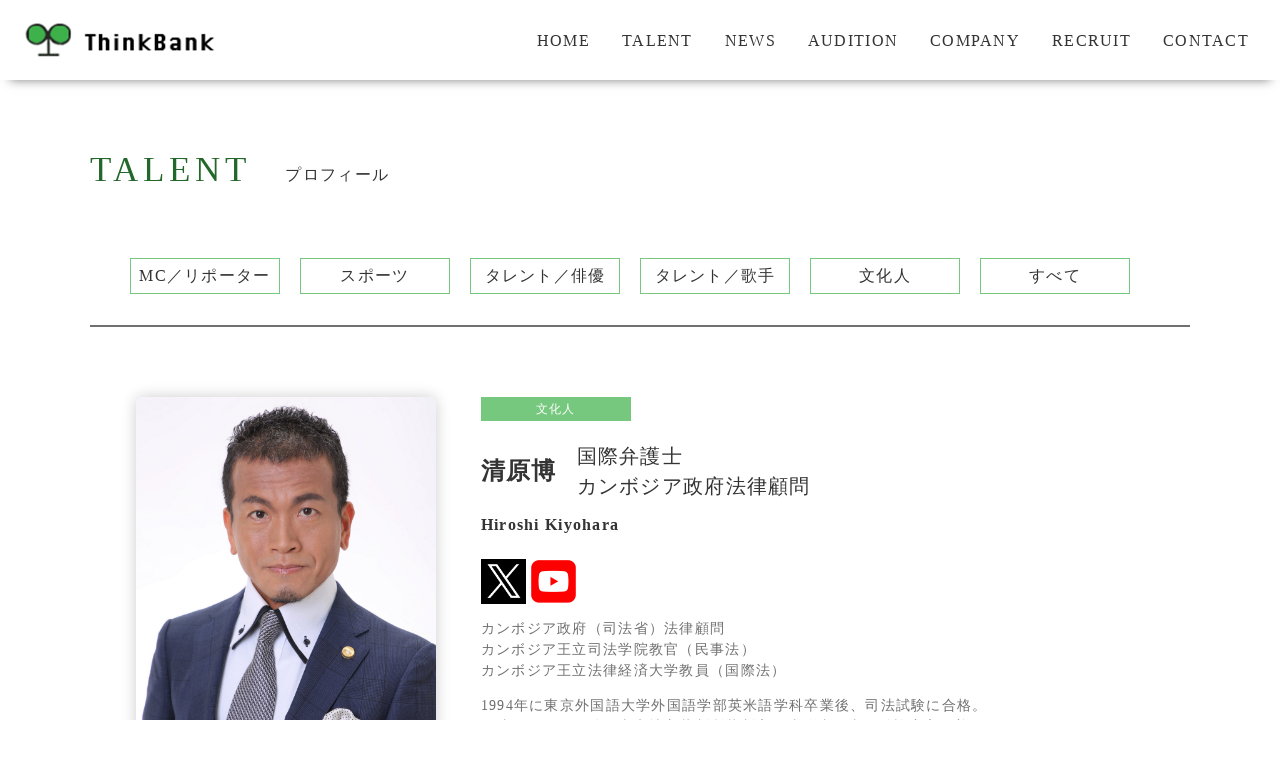

--- FILE ---
content_type: text/html; charset=UTF-8
request_url: https://www.thinkbank.jp/talent/kiyohara_hiroshi/
body_size: 218052
content:
<!DOCTYPE html>
<html lang="ja">
  <head>
    <!-- Google Tag Manager -->
    <script>
    (function(w,d,s,l,i){w[l]=w[l]||[];w[l].push({'gtm.start':
    new Date().getTime(),event:'gtm.js'});var f=d.getElementsByTagName(s)[0],
    j=d.createElement(s),dl=l!='dataLayer'?'&l='+l:'';j.async=true;j.src=
    'https://www.googletagmanager.com/gtm.js?id='+i+dl;f.parentNode.insertBefore(j,f);
    })(window,document,'script','dataLayer','GTM-T2N7HKV');
    </script>
    <!-- End Google Tag Manager -->

    <meta charset="UTF-8">
    <meta http-equiv="X-UA-Compatible" content="IE=edge">
    <meta name="viewport" content="width=device-width, initial-scale=1.0">

    <!-- bxSlider -->
    <link rel="stylesheet" href="https://cdn.jsdelivr.net/bxslider/4.2.12/jquery.bxslider.css">

    <!-- favicon -->
    <link rel="icon" href="https://www.thinkbank.jp/thinkbank/wp-content/themes/thinkbank/images/favicon.ico" />
    <link rel="apple-touch-icon" sizes="180x180" href="https://www.thinkbank.jp/thinkbank/wp-content/themes/thinkbank/images/favicon.ico">

    <link rel="stylesheet" href="https://www.thinkbank.jp/thinkbank/wp-content/themes/thinkbank/css/reset.css">
    <link rel="stylesheet" href="https://www.thinkbank.jp/thinkbank/wp-content/themes/thinkbank/css/home.css">


                    


            <link rel="stylesheet" href="https://www.thinkbank.jp/thinkbank/wp-content/themes/thinkbank/css/talent.css">
        
    
		<!-- All in One SEO 4.1.1.2 -->
		<title>清原博 - 株式会社シンクバンク</title>
		<link rel="canonical" href="https://www.thinkbank.jp/talent/kiyohara_hiroshi/" />
		<meta property="og:site_name" content="株式会社シンクバンク -" />
		<meta property="og:type" content="article" />
		<meta property="og:title" content="清原博 - 株式会社シンクバンク" />
		<meta property="og:url" content="https://www.thinkbank.jp/talent/kiyohara_hiroshi/" />
		<meta property="article:published_time" content="2021-06-01T06:51:47Z" />
		<meta property="article:modified_time" content="2025-04-11T05:22:56Z" />
		<meta name="twitter:card" content="summary" />
		<meta name="twitter:domain" content="www.thinkbank.jp" />
		<meta name="twitter:title" content="清原博 - 株式会社シンクバンク" />
		<script type="application/ld+json" class="aioseo-schema">
			{"@context":"https:\/\/schema.org","@graph":[{"@type":"WebSite","@id":"https:\/\/www.thinkbank.jp\/#website","url":"https:\/\/www.thinkbank.jp\/","name":"\u682a\u5f0f\u4f1a\u793e\u30b7\u30f3\u30af\u30d0\u30f3\u30af","publisher":{"@id":"https:\/\/www.thinkbank.jp\/#organization"}},{"@type":"Organization","@id":"https:\/\/www.thinkbank.jp\/#organization","name":"\u682a\u5f0f\u4f1a\u793e\u30b7\u30f3\u30af\u30d0\u30f3\u30af","url":"https:\/\/www.thinkbank.jp\/"},{"@type":"BreadcrumbList","@id":"https:\/\/www.thinkbank.jp\/talent\/kiyohara_hiroshi\/#breadcrumblist","itemListElement":[{"@type":"ListItem","@id":"https:\/\/www.thinkbank.jp\/#listItem","position":"1","item":{"@id":"https:\/\/www.thinkbank.jp\/#item","name":"\u30db\u30fc\u30e0","url":"https:\/\/www.thinkbank.jp\/"},"nextItem":"https:\/\/www.thinkbank.jp\/talent\/kiyohara_hiroshi\/#listItem"},{"@type":"ListItem","@id":"https:\/\/www.thinkbank.jp\/talent\/kiyohara_hiroshi\/#listItem","position":"2","item":{"@id":"https:\/\/www.thinkbank.jp\/talent\/kiyohara_hiroshi\/#item","name":"\u6e05\u539f\u535a","url":"https:\/\/www.thinkbank.jp\/talent\/kiyohara_hiroshi\/"},"previousItem":"https:\/\/www.thinkbank.jp\/#listItem"}]},{"@type":"Person","@id":"https:\/\/www.thinkbank.jp\/author\/admin\/#author","url":"https:\/\/www.thinkbank.jp\/author\/admin\/","name":"admin","image":{"@type":"ImageObject","@id":"https:\/\/www.thinkbank.jp\/talent\/kiyohara_hiroshi\/#authorImage","url":"https:\/\/secure.gravatar.com\/avatar\/478e977c0586737ff28c5f12ddc40074?s=96&d=mm&r=g","width":"96","height":"96","caption":"admin"}},{"@type":"WebPage","@id":"https:\/\/www.thinkbank.jp\/talent\/kiyohara_hiroshi\/#webpage","url":"https:\/\/www.thinkbank.jp\/talent\/kiyohara_hiroshi\/","name":"\u6e05\u539f\u535a - \u682a\u5f0f\u4f1a\u793e\u30b7\u30f3\u30af\u30d0\u30f3\u30af","inLanguage":"ja","isPartOf":{"@id":"https:\/\/www.thinkbank.jp\/#website"},"breadcrumb":{"@id":"https:\/\/www.thinkbank.jp\/talent\/kiyohara_hiroshi\/#breadcrumblist"},"author":"https:\/\/www.thinkbank.jp\/talent\/kiyohara_hiroshi\/#author","creator":"https:\/\/www.thinkbank.jp\/talent\/kiyohara_hiroshi\/#author","image":{"@type":"ImageObject","@id":"https:\/\/www.thinkbank.jp\/#mainImage","url":"https:\/\/www.thinkbank.jp\/thinkbank\/wp-content\/uploads\/2021\/06\/\u6e05\u539f\u535a-scaled.jpg","width":"2048","height":"2560"},"primaryImageOfPage":{"@id":"https:\/\/www.thinkbank.jp\/talent\/kiyohara_hiroshi\/#mainImage"},"datePublished":"2021-06-01T06:51:47+09:00","dateModified":"2025-04-11T05:22:56+09:00"}]}
		</script>
		<!-- All in One SEO -->

<link rel='dns-prefetch' href='//www.google.com' />
<link rel='dns-prefetch' href='//s.w.org' />
		<!-- This site uses the Google Analytics by MonsterInsights plugin v7.17.0 - Using Analytics tracking - https://www.monsterinsights.com/ -->
		<!-- Note: MonsterInsights is not currently configured on this site. The site owner needs to authenticate with Google Analytics in the MonsterInsights settings panel. -->
					<!-- No UA code set -->
				<!-- / Google Analytics by MonsterInsights -->
				<script type="text/javascript">
			window._wpemojiSettings = {"baseUrl":"https:\/\/s.w.org\/images\/core\/emoji\/13.1.0\/72x72\/","ext":".png","svgUrl":"https:\/\/s.w.org\/images\/core\/emoji\/13.1.0\/svg\/","svgExt":".svg","source":{"concatemoji":"https:\/\/www.thinkbank.jp\/thinkbank\/wp-includes\/js\/wp-emoji-release.min.js?ver=5.8.12"}};
			!function(e,a,t){var n,r,o,i=a.createElement("canvas"),p=i.getContext&&i.getContext("2d");function s(e,t){var a=String.fromCharCode;p.clearRect(0,0,i.width,i.height),p.fillText(a.apply(this,e),0,0);e=i.toDataURL();return p.clearRect(0,0,i.width,i.height),p.fillText(a.apply(this,t),0,0),e===i.toDataURL()}function c(e){var t=a.createElement("script");t.src=e,t.defer=t.type="text/javascript",a.getElementsByTagName("head")[0].appendChild(t)}for(o=Array("flag","emoji"),t.supports={everything:!0,everythingExceptFlag:!0},r=0;r<o.length;r++)t.supports[o[r]]=function(e){if(!p||!p.fillText)return!1;switch(p.textBaseline="top",p.font="600 32px Arial",e){case"flag":return s([127987,65039,8205,9895,65039],[127987,65039,8203,9895,65039])?!1:!s([55356,56826,55356,56819],[55356,56826,8203,55356,56819])&&!s([55356,57332,56128,56423,56128,56418,56128,56421,56128,56430,56128,56423,56128,56447],[55356,57332,8203,56128,56423,8203,56128,56418,8203,56128,56421,8203,56128,56430,8203,56128,56423,8203,56128,56447]);case"emoji":return!s([10084,65039,8205,55357,56613],[10084,65039,8203,55357,56613])}return!1}(o[r]),t.supports.everything=t.supports.everything&&t.supports[o[r]],"flag"!==o[r]&&(t.supports.everythingExceptFlag=t.supports.everythingExceptFlag&&t.supports[o[r]]);t.supports.everythingExceptFlag=t.supports.everythingExceptFlag&&!t.supports.flag,t.DOMReady=!1,t.readyCallback=function(){t.DOMReady=!0},t.supports.everything||(n=function(){t.readyCallback()},a.addEventListener?(a.addEventListener("DOMContentLoaded",n,!1),e.addEventListener("load",n,!1)):(e.attachEvent("onload",n),a.attachEvent("onreadystatechange",function(){"complete"===a.readyState&&t.readyCallback()})),(n=t.source||{}).concatemoji?c(n.concatemoji):n.wpemoji&&n.twemoji&&(c(n.twemoji),c(n.wpemoji)))}(window,document,window._wpemojiSettings);
		</script>
		<style type="text/css">
img.wp-smiley,
img.emoji {
	display: inline !important;
	border: none !important;
	box-shadow: none !important;
	height: 1em !important;
	width: 1em !important;
	margin: 0 .07em !important;
	vertical-align: -0.1em !important;
	background: none !important;
	padding: 0 !important;
}
</style>
	<link rel='stylesheet' id='wp-block-library-css'  href='https://www.thinkbank.jp/thinkbank/wp-includes/css/dist/block-library/style.min.css?ver=5.8.12' type='text/css' media='all' />
<link rel='stylesheet' id='contact-form-7-css'  href='https://www.thinkbank.jp/thinkbank/wp-content/plugins/contact-form-7/includes/css/styles.css?ver=5.4.1' type='text/css' media='all' />
<link rel="https://api.w.org/" href="https://www.thinkbank.jp/wp-json/" /><link rel="alternate" type="application/json" href="https://www.thinkbank.jp/wp-json/wp/v2/talent/136" /><link rel="EditURI" type="application/rsd+xml" title="RSD" href="https://www.thinkbank.jp/thinkbank/xmlrpc.php?rsd" />
<link rel="wlwmanifest" type="application/wlwmanifest+xml" href="https://www.thinkbank.jp/thinkbank/wp-includes/wlwmanifest.xml" /> 
<meta name="generator" content="WordPress 5.8.12" />
<link rel='shortlink' href='https://www.thinkbank.jp/?p=136' />
<link rel="alternate" type="application/json+oembed" href="https://www.thinkbank.jp/wp-json/oembed/1.0/embed?url=https%3A%2F%2Fwww.thinkbank.jp%2Ftalent%2Fkiyohara_hiroshi%2F" />
<link rel="alternate" type="text/xml+oembed" href="https://www.thinkbank.jp/wp-json/oembed/1.0/embed?url=https%3A%2F%2Fwww.thinkbank.jp%2Ftalent%2Fkiyohara_hiroshi%2F&#038;format=xml" />
		<style type="text/css" id="wp-custom-css">
			.grecaptcha-badge {
	/* 表示を消す */
	visibility: hidden !important;
}		</style>
		  </head>

  <body>
    <!-- Google Tag Manager (noscript) -->
    <noscript>
      <iframe src="https://www.googletagmanager.com/ns.html?id=GTM-T2N7HKV"
      height="0" width="0" style="display:none;visibility:hidden"></iframe>
    </noscript>
    <!-- End Google Tag Manager (noscript) -->

    <!-- ヘッダー -->
    <header>
      <div class="header-wrapper">

        <div class="header-left-navi">
          <a href="https://www.thinkbank.jp"><img src="https://www.thinkbank.jp/thinkbank/wp-content/themes/thinkbank/images/logo.png" alt="ロゴ画像"></a>
        </div>

        <nav>
          <div class="header-right-navi">
            <ul class="nav-item-list">
              <li class="nav-item"><a href="https://www.thinkbank.jp">HOME</a></li>
              <li class="nav-item"><a href="https://www.thinkbank.jp/talent">TALENT</a></li>
              <li class="nav-item"><a href="https://www.thinkbank.jp/news">NEWS</a></li>
              <li class="nav-item"><a href="https://www.thinkbank.jp/audition-rookie">AUDITION</a></li>
              <li class="nav-item"><a href="https://www.thinkbank.jp/company">COMPANY</a></li>
              <li class="nav-item"><a href="https://www.thinkbank.jp/recruit-fresher">RECRUIT</a></li>
              <li class="nav-item"><a href="https://www.thinkbank.jp/contact">CONTACT</a></li>
            </ul>
          </div>
        </nav>

        <!-- ハンバーガーメニュー -->
        <div class="hamburger-menu">
          <input type="checkbox" id="menu-btn-check">
          <label for="menu-btn-check" class="menu-btn"><span></span></label>

          <!--ここからメニュー-->
          <div class="menu-content">
            <label for="menu-btn-check" class="menu-top"></label>
            <ul>
              <li>
                <a href="https://www.thinkbank.jp">HOME</a>
              </li>
              <li>
                <a href="https://www.thinkbank.jp/talent">TALENT</a>
              </li>
              <li>
                <a href="https://www.thinkbank.jp/news">NEWS</a>
              </li>
              <li>
                <a href="https://www.thinkbank.jp/audition-rookie">AUDITION</a>
              </li>
              <li>
                <a href="https://www.thinkbank.jp/company">COMPANY</a>
              </li>
              <li>
                <a href="https://www.thinkbank.jp/recruit-fresher">RECRUIT</a>
              </li>
              <li>
                <a href="https://www.thinkbank.jp/contact">CONTACT</a>
              </li>
            </ul>
            <label for="menu-btn-check" class="menu-bottom"></label>
          </div>
          <!--ここまでメニュー-->
        </div>
      </div>
    </header>

  <!-- タレント情報 -->
  <main>
    <section class="talent-info">
      <div class="page-wrapper">
        <div class="title">
          <h1>TALENT</h1>
          <p>プロフィール</p>
        </div>

        <div class="talent-info-category">
        <ul class="category-list">
                    <li class="category-item">
            <a href="https://www.thinkbank.jp/talent?tax=mc-reporter">MC／リポーター</a>
          </li>
                    <li class="category-item">
            <a href="https://www.thinkbank.jp/talent?tax=sports">スポーツ</a>
          </li>
                    <li class="category-item">
            <a href="https://www.thinkbank.jp/talent?tax=talent-actor">タレント／俳優</a>
          </li>
                    <li class="category-item">
            <a href="https://www.thinkbank.jp/talent?tax=talent-singer">タレント／歌手</a>
          </li>
                    <li class="category-item">
            <a href="https://www.thinkbank.jp/talent?tax=cultural-person">文化人</a>
          </li>
                    <li class="category-item">
            <a href="https://www.thinkbank.jp/talent">すべて</a>
          </li>
        </ul>
      </div>


        <div class="talent-detail-top">
          <div class="talent-detail-top-left">
            <img src="https://www.thinkbank.jp/thinkbank/wp-content/uploads/2021/06/清原博-scaled.jpg" alt="清原博プロフィール画像">
          </div>
          <div class="talent-detail-top-right">
                        <p class="profile-category">文化人</p>
            <div class="profile-name">
              <p class="profile-jp-name">清原博</p>
              <p class="profile__background__text">国際弁護士<br />カンボジア政府法律顧問</p>
            </div>
            <div class="profile-background">
              Hiroshi Kiyohara            </div>
            <div class="profile-content">
              <p><a href="https://twitter.com/HiroshiKiyohara" target="_blank" rel="noopener"><img loading="lazy" class="alignnone wp-image-319 size-full" src="https://www.thinkbank.jp/thinkbank/wp-content/uploads/2025/04/X.jpg" alt="" width="45" height="45" /></a> <a href="https://www.youtube.com/channel/UCpdfPj0QHHHgNbo7jKFbUDQ" target="_blank" rel="noopener"><img loading="lazy" class="alignnone wp-image-322 size-full" src="https://www.thinkbank.jp/thinkbank/wp-content/uploads/2021/06/youtube_social_squircle_red-1-e1622796697395.png" alt="" width="45" height="45" /></a></p>
<p>カンボジア政府（司法省）法律顧問<br />
カンボジア王立司法学院教官（民事法）<br />
カンボジア王立法律経済大学教員（国際法）</p>
<p>1994年に東京外国語大学外国語学部英米語学科卒業後、司法試験に合格。<br />
司法修習を修了後、東京地方裁判所裁判官や法務省民事局付検察官に着任。<br />
その後、米国ロースクールに留学し、法学修士号（LL.M.）取得及び法学博士号（S.J.D.）<br />
前期課程修了。<br />
ニューヨーク州及びカリフォルニア州司法試験に合格し、弁護士登録。<br />
米国の法律事務所で働き、帰国後「むさし国際法律事務所」を開業。<br />
専門分野は国際取引法、国際金融法、アメリカ法、航空・宇宙法、知的財産法。<br />
2008年からカンボジア司法省で法律整備、普及活動に尽力し、<br />
2013年にカンボジア政府の法律顧問に就任。<br />
現在はむさし国際法律事務所の所長弁護士。</p>
<p>■レギュラー<br />
○毎週月～金曜13:55-15:49<br />
CBC「ゴゴスマ」コメンテーター（水曜）<br />
○毎週月～金曜【1部】16:50-17:53【2部】18:15-19:00<br />
読売テレビ「かんさい情報ネットten.」コメンテーター（火曜） </p>
<p>【オフィシャルブログ】<br />
<a href="http://uslaw.blog.so-net.ne.jp/" target="_blank" rel="noopener">筋肉弁護士ヒロ あきらめるな！そのとき自分が変わる</a></p>
<p><a href="http://us-lawyer.blog.so-net.ne.jp/" target="_blank" rel="noopener">国際弁護士ヒロ 癒しの&#8221;法務室&#8221;カフェ</a></p>
<p><a href="https://us-weather.blog.ss-blog.jp/" target="_blank" rel="noopener">気象弁護士ヒロ 思わず空を見上げたくなる♪♪</a></p>
            </div>
          </div>
        </div>
        <div class="talent-detail-bottom">
          <div class="talent-detail-bottom-profile">
            <div class="talent-detail-bottom-title">
              <h1>PROFILE</h1>
            </div>
            <div class="green-triangle-table">
              <table>
                <tbody>

                                                      
                                          <tr>
                        <th><p class="th-text">生年月日</p></th>
                          <td>1970年11月20日</td>
                      </tr>
                    
                                          <tr>
                        <th><p class="th-text">サイズ</p></th>
                        <td>165㎝／靴：25.5㎝</td>
                      </tr>
                                                                                  <tr>
                        <th><p class="th-text">出身地</p></th>
                        <td>富山県</td>
                      </tr>
                                                              <tr>
                        <th><p class="th-text">出身校</p></th>
                        <td>東京外国語大学外国語学部英米学科</td>
                      </tr>
                                                              <tr>
                        <th><p class="th-text">趣味</p></th>
                        <td>筋トレ、フラダンス</td>
                      </tr>
                                                              <tr>
                        <th><p class="th-text">特技</p></th>
                        <td>英語</td>
                      </tr>
                                                              <tr>
                        <th><p class="th-text">資格/免許</p></th>
                        <td>気象予報士、防災士</td>
                      </tr>
                                                                                                                        

                                    
                </tbody>
              </table>
            </div>
          </div>

            <div class="talent-detail-bottom-profile">
              <div class="talent-detail-bottom-title">
                <h1 class="">INFORMATION</h1>
              </div>
              <div class="talent-detail-bottom-list">
                <ul>
                                                                                                  <a href="https://www.thinkbank.jp/news/cbc%e3%80%8c%e3%82%b4%e3%82%b4%e3%82%b9%e3%83%9e%e3%80%8d-130/" class="hover-link">
                      <li class="talent-detail-bottom-item hover-link">
                        <div class="talent-detail-bottom-item-left">
                          <p class="talent-category">TV</p>
                          <p class="talent-date">2026.1.21 Wed.</p>
                        </div>
                        <p class="talent-text">【清原博】CBC「ゴゴスマ」</p>
                      </li>
                    </a>

                                                            <a href="https://www.thinkbank.jp/news/%e8%aa%ad%e5%a3%b2%e3%83%86%e3%83%ac%e3%83%93%e3%80%8c%e3%81%8b%e3%82%93%e3%81%95%e3%81%84%e6%83%85%e5%a0%b1%e3%83%8d%e3%83%83%e3%83%88ten-%e3%80%8d-42/" class="hover-link">
                      <li class="talent-detail-bottom-item hover-link">
                        <div class="talent-detail-bottom-item-left">
                          <p class="talent-category">TV</p>
                          <p class="talent-date">2026.1.20 Tue.</p>
                        </div>
                        <p class="talent-text">【清原博】読売テレビ「かんさい情報ネットten.」</p>
                      </li>
                    </a>

                                                            <a href="https://www.thinkbank.jp/news/%e3%83%86%e3%83%ac%e3%83%93%e6%9d%b1%e4%ba%ac%e3%80%8c%e6%ad%a3%e8%a7%a3%e3%81%ae%e7%84%a1%e3%81%84%e3%82%af%e3%82%a4%e3%82%ba%e3%80%8d-31/" class="hover-link">
                      <li class="talent-detail-bottom-item hover-link">
                        <div class="talent-detail-bottom-item-left">
                          <p class="talent-category">TV</p>
                          <p class="talent-date">2026.1.7 Tue.</p>
                        </div>
                        <p class="talent-text">【清原博】テレビ東京「正解の無いクイズ」</p>
                      </li>
                    </a>

                                                            <a href="https://www.thinkbank.jp/news/cbc%e3%80%8c%e3%82%b4%e3%82%b4%e3%82%b9%e3%83%9e%e3%80%8d-129/" class="hover-link">
                      <li class="talent-detail-bottom-item hover-link">
                        <div class="talent-detail-bottom-item-left">
                          <p class="talent-category">TV</p>
                          <p class="talent-date">2025.12.24 Wed.</p>
                        </div>
                        <p class="talent-text">【清原博】CBC「ゴゴスマ」</p>
                      </li>
                    </a>

                                                            <a href="https://www.thinkbank.jp/news/%e8%aa%ad%e5%a3%b2%e3%83%86%e3%83%ac%e3%83%93%e3%80%8c%e3%81%8b%e3%82%93%e3%81%95%e3%81%84%e6%83%85%e5%a0%b1%e3%83%8d%e3%83%83%e3%83%88ten-%e3%80%8d-41/" class="hover-link">
                      <li class="talent-detail-bottom-item hover-link">
                        <div class="talent-detail-bottom-item-left">
                          <p class="talent-category">TV</p>
                          <p class="talent-date">2025.12.23 Tue.</p>
                        </div>
                        <p class="talent-text">【清原博】読売テレビ「かんさい情報ネットten.」</p>
                      </li>
                    </a>

                                                            <a href="https://www.thinkbank.jp/news/%e3%83%86%e3%83%ac%e3%83%93%e6%9d%b1%e4%ba%ac%e3%80%8c%e6%ad%a3%e8%a7%a3%e3%81%ae%e7%84%a1%e3%81%84%e3%82%af%e3%82%a4%e3%82%ba%e3%80%8d-30/" class="hover-link">
                      <li class="talent-detail-bottom-item hover-link">
                        <div class="talent-detail-bottom-item-left">
                          <p class="talent-category">TV</p>
                          <p class="talent-date">2025.12.3 Wed.</p>
                        </div>
                        <p class="talent-text">【清原博】テレビ東京「正解の無いクイズ」</p>
                      </li>
                    </a>

                                                            <a href="https://www.thinkbank.jp/news/abema%e3%80%8cabema%e7%9a%84%e3%83%8b%e3%83%a5%e3%83%bc%e3%82%b9%e3%82%b7%e3%83%a7%e3%83%bc%e3%80%8d-10/" class="hover-link">
                      <li class="talent-detail-bottom-item hover-link">
                        <div class="talent-detail-bottom-item-left">
                          <p class="talent-category">WEB</p>
                          <p class="talent-date">2025.11.30 Sun.</p>
                        </div>
                        <p class="talent-text">【清原博】ABEMA「ABEMA的ニュースショー」</p>
                      </li>
                    </a>

                                                            <a href="https://www.thinkbank.jp/news/cbc%e3%80%8c%e3%82%b4%e3%82%b4%e3%82%b9%e3%83%9e%e3%80%8d-128/" class="hover-link">
                      <li class="talent-detail-bottom-item hover-link">
                        <div class="talent-detail-bottom-item-left">
                          <p class="talent-category">TV</p>
                          <p class="talent-date">2025.11.26 Wed.</p>
                        </div>
                        <p class="talent-text">【清原博】CBC「ゴゴスマ」</p>
                      </li>
                    </a>

                                                            <a href="https://www.thinkbank.jp/news/%e8%aa%ad%e5%a3%b2%e3%83%86%e3%83%ac%e3%83%93%e3%80%8c%e3%81%8b%e3%82%93%e3%81%95%e3%81%84%e6%83%85%e5%a0%b1%e3%83%8d%e3%83%83%e3%83%88ten-%e3%80%8d-40/" class="hover-link">
                      <li class="talent-detail-bottom-item hover-link">
                        <div class="talent-detail-bottom-item-left">
                          <p class="talent-category">TV</p>
                          <p class="talent-date">2025.11.25 Tue.</p>
                        </div>
                        <p class="talent-text">【清原博】読売テレビ「かんさい情報ネットten.」</p>
                      </li>
                    </a>

                                                            <a href="https://www.thinkbank.jp/news/cbc%e3%80%8c%e3%82%b4%e3%82%b4%e3%82%b9%e3%83%9e%e3%80%8d-127/" class="hover-link">
                      <li class="talent-detail-bottom-item hover-link">
                        <div class="talent-detail-bottom-item-left">
                          <p class="talent-category">TV</p>
                          <p class="talent-date">2025.10.29 Wed.</p>
                        </div>
                        <p class="talent-text">【清原博】CBC「ゴゴスマ」</p>
                      </li>
                    </a>

                                                            <a href="https://www.thinkbank.jp/news/%e8%aa%ad%e5%a3%b2%e3%83%86%e3%83%ac%e3%83%93%e3%80%8c%e3%81%8b%e3%82%93%e3%81%95%e3%81%84%e6%83%85%e5%a0%b1%e3%83%8d%e3%83%83%e3%83%88ten-%e3%80%8d-39/" class="hover-link">
                      <li class="talent-detail-bottom-item hover-link">
                        <div class="talent-detail-bottom-item-left">
                          <p class="talent-category">TV</p>
                          <p class="talent-date">2025.10.28 Tue.</p>
                        </div>
                        <p class="talent-text">【清原博】読売テレビ「かんさい情報ネットten.」</p>
                      </li>
                    </a>

                                                            <a href="https://www.thinkbank.jp/news/%e3%83%95%e3%82%b8%e3%83%86%e3%83%ac%e3%83%93%e3%80%8c%e5%85%a8%e5%8a%9b%ef%bc%81%e8%84%b1%e5%8a%9b%e3%82%bf%e3%82%a4%e3%83%a0%e3%82%ba%e3%80%8d-3/" class="hover-link">
                      <li class="talent-detail-bottom-item hover-link">
                        <div class="talent-detail-bottom-item-left">
                          <p class="talent-category">TV</p>
                          <p class="talent-date">2025.10.24 Fri.</p>
                        </div>
                        <p class="talent-text">【清原博】フジテレビ「全力！脱力タイムズ」</p>
                      </li>
                    </a>

                                                            <a href="https://www.thinkbank.jp/news/%e6%97%a5%e6%9c%ac%e3%83%86%e3%83%ac%e3%83%93%e3%80%8cx%e7%a7%92%e5%be%8c%e3%81%ae%e6%96%b0%e4%b8%96%e7%95%8c2%e6%99%82%e9%96%93sp%e3%80%8d/" class="hover-link">
                      <li class="talent-detail-bottom-item hover-link">
                        <div class="talent-detail-bottom-item-left">
                          <p class="talent-category">TV</p>
                          <p class="talent-date">2025.10.7 Tue.</p>
                        </div>
                        <p class="talent-text">【清原博】日本テレビ「X秒後の新世界2時間SP」</p>
                      </li>
                    </a>

                                                            <a href="https://www.thinkbank.jp/news/%e3%83%86%e3%83%ac%e3%83%93%e6%9d%b1%e4%ba%ac%e3%80%8c%e6%ad%a3%e8%a7%a3%e3%81%ae%e7%84%a1%e3%81%84%e3%82%af%e3%82%a4%e3%82%ba%e3%80%8d-29/" class="hover-link">
                      <li class="talent-detail-bottom-item hover-link">
                        <div class="talent-detail-bottom-item-left">
                          <p class="talent-category">TV</p>
                          <p class="talent-date">2025.9.30 Tue.</p>
                        </div>
                        <p class="talent-text">【清原博】テレビ東京「正解の無いクイズ」</p>
                      </li>
                    </a>

                                                            <a href="https://www.thinkbank.jp/news/%e8%aa%ad%e5%a3%b2%e3%83%86%e3%83%ac%e3%83%93%e3%80%8c%e3%81%8b%e3%82%93%e3%81%95%e3%81%84%e6%83%85%e5%a0%b1%e3%83%8d%e3%83%83%e3%83%88ten-%e3%80%8d-38/" class="hover-link">
                      <li class="talent-detail-bottom-item hover-link">
                        <div class="talent-detail-bottom-item-left">
                          <p class="talent-category">TV</p>
                          <p class="talent-date">2025.9.30 Tue.</p>
                        </div>
                        <p class="talent-text">【清原博】読売テレビ「かんさい情報ネットten.」</p>
                      </li>
                    </a>

                                                            <a href="https://www.thinkbank.jp/news/cbc%e3%80%8c%e3%82%b4%e3%82%b4%e3%82%b9%e3%83%9e%e3%80%8d-126/" class="hover-link">
                      <li class="talent-detail-bottom-item hover-link">
                        <div class="talent-detail-bottom-item-left">
                          <p class="talent-category">TV</p>
                          <p class="talent-date">2025.9.24 Wed.</p>
                        </div>
                        <p class="talent-text">【清原博】CBC「ゴゴスマ」</p>
                      </li>
                    </a>

                                                            <a href="https://www.thinkbank.jp/news/cbc%e3%80%8c%e3%82%b4%e3%82%b4%e3%82%b9%e3%83%9e%e3%80%8d-40/" class="hover-link">
                      <li class="talent-detail-bottom-item hover-link">
                        <div class="talent-detail-bottom-item-left">
                          <p class="talent-category">TV</p>
                          <p class="talent-date">2025.8.29 Fri.</p>
                        </div>
                        <p class="talent-text">【清原博】CBC「ゴゴスマ」</p>
                      </li>
                    </a>

                                                            <a href="https://www.thinkbank.jp/news/%e8%aa%ad%e5%a3%b2%e3%83%86%e3%83%ac%e3%83%93%e3%80%8c%e3%81%8b%e3%82%93%e3%81%95%e3%81%84%e6%83%85%e5%a0%b1%e3%83%8d%e3%83%83%e3%83%88ten-%e3%80%8d-37/" class="hover-link">
                      <li class="talent-detail-bottom-item hover-link">
                        <div class="talent-detail-bottom-item-left">
                          <p class="talent-category">TV</p>
                          <p class="talent-date">2025.8.26 Tue.</p>
                        </div>
                        <p class="talent-text">【清原博】読売テレビ「かんさい情報ネットten.」</p>
                      </li>
                    </a>

                                                            <a href="https://www.thinkbank.jp/news/%e3%83%86%e3%83%ac%e3%83%93%e6%9d%b1%e4%ba%ac%e3%80%8c%e6%ad%a3%e8%a7%a3%e3%81%ae%e7%84%a1%e3%81%84%e3%82%af%e3%82%a4%e3%82%ba%e3%80%8d-28/" class="hover-link">
                      <li class="talent-detail-bottom-item hover-link">
                        <div class="talent-detail-bottom-item-left">
                          <p class="talent-category">TV</p>
                          <p class="talent-date">2025.8.20 Wed.</p>
                        </div>
                        <p class="talent-text">【清原博】テレビ東京「正解の無いクイズ」</p>
                      </li>
                    </a>

                                                            <a href="https://www.thinkbank.jp/news/mbs%e3%83%a9%e3%82%b8%e3%82%aa%e3%80%8c%e4%b8%8a%e6%b3%89%e9%9b%84%e4%b8%80%e3%81%ae%e3%81%88%e3%81%88%e3%81%aa%e3%81%81%ef%bc%81%e3%80%8d/" class="hover-link">
                      <li class="talent-detail-bottom-item hover-link">
                        <div class="talent-detail-bottom-item-left">
                          <p class="talent-category">ラジオ</p>
                          <p class="talent-date">2025.8.7 Thu.</p>
                        </div>
                        <p class="talent-text">【清原博】MBSラジオ「上泉雄一のええなぁ！」</p>
                      </li>
                    </a>

                                                            <a href="https://www.thinkbank.jp/news/%e3%83%86%e3%83%ac%e3%83%93%e6%9d%b1%e4%ba%ac%e3%80%8c%e6%ad%a3%e8%a7%a3%e3%81%ae%e7%84%a1%e3%81%84%e3%82%af%e3%82%a4%e3%82%ba%e3%80%8d-27/" class="hover-link">
                      <li class="talent-detail-bottom-item hover-link">
                        <div class="talent-detail-bottom-item-left">
                          <p class="talent-category">TV</p>
                          <p class="talent-date">2025.7.30 Wed.</p>
                        </div>
                        <p class="talent-text">【清原博】テレビ東京「正解の無いクイズ」</p>
                      </li>
                    </a>

                                                            <a href="https://www.thinkbank.jp/news/cbc%e3%80%8c%e3%82%b4%e3%82%b4%e3%82%b9%e3%83%9e%e3%80%8d-125/" class="hover-link">
                      <li class="talent-detail-bottom-item hover-link">
                        <div class="talent-detail-bottom-item-left">
                          <p class="talent-category">TV</p>
                          <p class="talent-date">2025.7.30 Wed.</p>
                        </div>
                        <p class="talent-text">【清原博】CBC「ゴゴスマ」</p>
                      </li>
                    </a>

                                                            <a href="https://www.thinkbank.jp/news/%e8%aa%ad%e5%a3%b2%e3%83%86%e3%83%ac%e3%83%93%e3%80%8c%e3%81%8b%e3%82%93%e3%81%95%e3%81%84%e6%83%85%e5%a0%b1%e3%83%8d%e3%83%83%e3%83%88ten-%e3%80%8d-36/" class="hover-link">
                      <li class="talent-detail-bottom-item hover-link">
                        <div class="talent-detail-bottom-item-left">
                          <p class="talent-category">TV</p>
                          <p class="talent-date">2025.7.29 Tue.</p>
                        </div>
                        <p class="talent-text">【清原博】読売テレビ「かんさい情報ネットten.」</p>
                      </li>
                    </a>

                                                            <a href="https://www.thinkbank.jp/news/cbc%e3%80%8c%e3%82%b4%e3%82%b4%e3%82%b9%e3%83%9e%e3%80%8d-124/" class="hover-link">
                      <li class="talent-detail-bottom-item hover-link">
                        <div class="talent-detail-bottom-item-left">
                          <p class="talent-category">TV</p>
                          <p class="talent-date">2025.6.25 Wed.</p>
                        </div>
                        <p class="talent-text">【清原博】CBC「ゴゴスマ」</p>
                      </li>
                    </a>

                                                            <a href="https://www.thinkbank.jp/news/%e8%aa%ad%e5%a3%b2%e3%83%86%e3%83%ac%e3%83%93%e3%80%8c%e3%81%8b%e3%82%93%e3%81%95%e3%81%84%e6%83%85%e5%a0%b1%e3%83%8d%e3%83%83%e3%83%88ten-%e3%80%8d-35/" class="hover-link">
                      <li class="talent-detail-bottom-item hover-link">
                        <div class="talent-detail-bottom-item-left">
                          <p class="talent-category">TV</p>
                          <p class="talent-date">2025.6.24 Tue.</p>
                        </div>
                        <p class="talent-text">【清原博】読売テレビ「かんさい情報ネットten.」</p>
                      </li>
                    </a>

                                                            <a href="https://www.thinkbank.jp/news/%e3%83%86%e3%83%ac%e3%83%93%e6%9d%b1%e4%ba%ac%e3%80%8c%e6%ad%a3%e8%a7%a3%e3%81%ae%e7%84%a1%e3%81%84%e3%82%af%e3%82%a4%e3%82%ba%e3%80%8d-26/" class="hover-link">
                      <li class="talent-detail-bottom-item hover-link">
                        <div class="talent-detail-bottom-item-left">
                          <p class="talent-category">TV</p>
                          <p class="talent-date">2025.6.18 Wed.</p>
                        </div>
                        <p class="talent-text">【清原博】テレビ東京「正解の無いクイズ」</p>
                      </li>
                    </a>

                                                            <a href="https://www.thinkbank.jp/news/cbc%e3%80%8c%e3%82%b4%e3%82%b4%e3%82%b9%e3%83%9e%e3%80%8d-122/" class="hover-link">
                      <li class="talent-detail-bottom-item hover-link">
                        <div class="talent-detail-bottom-item-left">
                          <p class="talent-category">TV</p>
                          <p class="talent-date">2025.5.28 Wed.</p>
                        </div>
                        <p class="talent-text">【清原博】CBC「ゴゴスマ」</p>
                      </li>
                    </a>

                                                            <a href="https://www.thinkbank.jp/news/%e3%83%86%e3%83%ac%e3%83%93%e6%9d%b1%e4%ba%ac%e3%80%8c%e6%ad%a3%e8%a7%a3%e3%81%ae%e7%84%a1%e3%81%84%e3%82%af%e3%82%a4%e3%82%ba%e3%80%8d-25/" class="hover-link">
                      <li class="talent-detail-bottom-item hover-link">
                        <div class="talent-detail-bottom-item-left">
                          <p class="talent-category">TV</p>
                          <p class="talent-date">2025.5.27 Tue.</p>
                        </div>
                        <p class="talent-text">【清原博】テレビ東京「正解の無いクイズ」</p>
                      </li>
                    </a>

                                                            <a href="https://www.thinkbank.jp/news/%e8%aa%ad%e5%a3%b2%e3%83%86%e3%83%ac%e3%83%93%e3%80%8c%e3%81%8b%e3%82%93%e3%81%95%e3%81%84%e6%83%85%e5%a0%b1%e3%83%8d%e3%83%83%e3%83%88ten-%e3%80%8d-34/" class="hover-link">
                      <li class="talent-detail-bottom-item hover-link">
                        <div class="talent-detail-bottom-item-left">
                          <p class="talent-category">TV</p>
                          <p class="talent-date">2025.5.27 Tue.</p>
                        </div>
                        <p class="talent-text">【清原博】読売テレビ「かんさい情報ネットten.」</p>
                      </li>
                    </a>

                                                            <a href="https://www.thinkbank.jp/news/%e6%97%a5%e6%9c%ac%e3%83%86%e3%83%ac%e3%83%93%e3%80%8c%e3%83%9e%e3%82%b8%e3%82%ab%e3%83%ab%e9%a0%ad%e8%84%b3%e3%83%91%e3%83%af%e3%83%bc2025%e3%80%8d/" class="hover-link">
                      <li class="talent-detail-bottom-item hover-link">
                        <div class="talent-detail-bottom-item-left">
                          <p class="talent-category">TV</p>
                          <p class="talent-date">2025.5.24 Sat.</p>
                        </div>
                        <p class="talent-text">【清原博】日本テレビ「マジカル頭脳パワー!!2025」</p>
                      </li>
                    </a>

                                                            <a href="https://www.thinkbank.jp/news/cbc%e3%80%8c%e3%82%b4%e3%82%b4%e3%82%b9%e3%83%9e%e3%80%8d-119/" class="hover-link">
                      <li class="talent-detail-bottom-item hover-link">
                        <div class="talent-detail-bottom-item-left">
                          <p class="talent-category">TV</p>
                          <p class="talent-date">2025.4.30 Wed.</p>
                        </div>
                        <p class="talent-text">【清原博】CBC「ゴゴスマ」</p>
                      </li>
                    </a>

                                                            <a href="https://www.thinkbank.jp/news/%e8%aa%ad%e5%a3%b2%e3%83%86%e3%83%ac%e3%83%93%e3%80%8c%e3%81%8b%e3%82%93%e3%81%95%e3%81%84%e6%83%85%e5%a0%b1%e3%83%8d%e3%83%83%e3%83%88ten-%e3%80%8d-33/" class="hover-link">
                      <li class="talent-detail-bottom-item hover-link">
                        <div class="talent-detail-bottom-item-left">
                          <p class="talent-category">TV</p>
                          <p class="talent-date">2025.4.29 Tue.</p>
                        </div>
                        <p class="talent-text">【清原博】読売テレビ「かんさい情報ネットten.」</p>
                      </li>
                    </a>

                                                            <a href="https://www.thinkbank.jp/news/%e3%83%95%e3%82%b8%e3%83%86%e3%83%ac%e3%83%93%e3%80%8c%e5%ae%9f%e9%8c%b2%ef%bc%81%e9%87%91%e3%81%ae%e4%ba%8b%e4%bb%b6%e7%b0%bf%e3%80%8d/" class="hover-link">
                      <li class="talent-detail-bottom-item hover-link">
                        <div class="talent-detail-bottom-item-left">
                          <p class="talent-category">TV</p>
                          <p class="talent-date">2025.4.3 Thu.</p>
                        </div>
                        <p class="talent-text">【清原博】フジテレビ「実録！金の事件簿」</p>
                      </li>
                    </a>

                                                            <a href="https://www.thinkbank.jp/news/%e3%83%95%e3%82%b8%e3%83%86%e3%83%ac%e3%83%93%e3%80%8c%e3%83%af%e3%82%a4%e3%83%89%e3%83%8a%e3%82%b7%e3%83%a7%e3%83%bc%e3%80%8d-4/" class="hover-link">
                      <li class="talent-detail-bottom-item hover-link">
                        <div class="talent-detail-bottom-item-left">
                          <p class="talent-category">TV</p>
                          <p class="talent-date">2025.3.30 Sun.</p>
                        </div>
                        <p class="talent-text">【清原博】フジテレビ「ワイドナショー」</p>
                      </li>
                    </a>

                                                            <a href="https://www.thinkbank.jp/news/%e3%83%86%e3%83%ac%e3%83%93%e6%9d%b1%e4%ba%ac%e3%80%8c%e6%ad%a3%e8%a7%a3%e3%81%ae%e7%84%a1%e3%81%84%e3%82%af%e3%82%a4%e3%82%ba%e3%80%8d-24/" class="hover-link">
                      <li class="talent-detail-bottom-item hover-link">
                        <div class="talent-detail-bottom-item-left">
                          <p class="talent-category">TV</p>
                          <p class="talent-date">2025.3.26 Wed.</p>
                        </div>
                        <p class="talent-text">【清原博】テレビ東京「正解の無いクイズ」</p>
                      </li>
                    </a>

                                                            <a href="https://www.thinkbank.jp/news/cbc%e3%80%8c%e3%82%b4%e3%82%b4%e3%82%b9%e3%83%9e%e3%80%8d-117/" class="hover-link">
                      <li class="talent-detail-bottom-item hover-link">
                        <div class="talent-detail-bottom-item-left">
                          <p class="talent-category">TV</p>
                          <p class="talent-date">2025.3.26 Wed.</p>
                        </div>
                        <p class="talent-text">【清原博】CBC「ゴゴスマ」</p>
                      </li>
                    </a>

                                                            <a href="https://www.thinkbank.jp/news/%e8%aa%ad%e5%a3%b2%e3%83%86%e3%83%ac%e3%83%93%e3%80%8c%e3%81%8b%e3%82%93%e3%81%95%e3%81%84%e6%83%85%e5%a0%b1%e3%83%8d%e3%83%83%e3%83%88ten-%e3%80%8d-32/" class="hover-link">
                      <li class="talent-detail-bottom-item hover-link">
                        <div class="talent-detail-bottom-item-left">
                          <p class="talent-category">TV</p>
                          <p class="talent-date">2025.3.25 Tue.</p>
                        </div>
                        <p class="talent-text">【清原博】読売テレビ「かんさい情報ネットten.」</p>
                      </li>
                    </a>

                                                            <a href="https://www.thinkbank.jp/news/bs-tbs%e3%80%8c%e5%ae%9f%e6%b3%81%e8%a7%a3%e8%aa%ac%e3%81%a4%e3%81%91%e3%81%a6%e3%81%bf%e3%81%9f%e3%80%8d/" class="hover-link">
                      <li class="talent-detail-bottom-item hover-link">
                        <div class="talent-detail-bottom-item-left">
                          <p class="talent-category">TV</p>
                          <p class="talent-date">2025.3.22 Sat.</p>
                        </div>
                        <p class="talent-text">【清原博】BS-TBS「実況解説つけてみた」</p>
                      </li>
                    </a>

                                                            <a href="https://www.thinkbank.jp/news/%e3%83%86%e3%83%ac%e3%83%93%e6%9d%b1%e4%ba%ac%e3%80%8c%e6%ad%a3%e8%a7%a3%e3%81%ae%e7%84%a1%e3%81%84%e3%82%af%e3%82%a4%e3%82%ba%e3%80%8d-23/" class="hover-link">
                      <li class="talent-detail-bottom-item hover-link">
                        <div class="talent-detail-bottom-item-left">
                          <p class="talent-category">TV</p>
                          <p class="talent-date">2025.2.26 Wed.</p>
                        </div>
                        <p class="talent-text">【清原博】テレビ東京「正解の無いクイズ」</p>
                      </li>
                    </a>

                                                            <a href="https://www.thinkbank.jp/news/cbc%e3%80%8c%e3%82%b4%e3%82%b4%e3%82%b9%e3%83%9e%e3%80%8d-115/" class="hover-link">
                      <li class="talent-detail-bottom-item hover-link">
                        <div class="talent-detail-bottom-item-left">
                          <p class="talent-category">TV</p>
                          <p class="talent-date">2025.2.26 Wed.</p>
                        </div>
                        <p class="talent-text">【清原博】CBC「ゴゴスマ」</p>
                      </li>
                    </a>

                                                            <a href="https://www.thinkbank.jp/news/%e8%aa%ad%e5%a3%b2%e3%83%86%e3%83%ac%e3%83%93%e3%80%8c%e3%81%8b%e3%82%93%e3%81%95%e3%81%84%e6%83%85%e5%a0%b1%e3%83%8d%e3%83%83%e3%83%88ten-%e3%80%8d-31/" class="hover-link">
                      <li class="talent-detail-bottom-item hover-link">
                        <div class="talent-detail-bottom-item-left">
                          <p class="talent-category">TV</p>
                          <p class="talent-date">2025.2.25 Tue.</p>
                        </div>
                        <p class="talent-text">【清原博】読売テレビ「かんさい情報ネットten.」</p>
                      </li>
                    </a>

                                                            <a href="https://www.thinkbank.jp/news/%e3%83%95%e3%82%b8%e3%83%86%e3%83%ac%e3%83%93%e3%80%8cmr-%e3%82%b5%e3%83%b3%e3%83%87%e3%83%bc%e3%80%8d-9/" class="hover-link">
                      <li class="talent-detail-bottom-item hover-link">
                        <div class="talent-detail-bottom-item-left">
                          <p class="talent-category">TV</p>
                          <p class="talent-date">2025.2.23 Sun.</p>
                        </div>
                        <p class="talent-text">【清原博】フジテレビ「Mr.サンデー」</p>
                      </li>
                    </a>

                                                            <a href="https://www.thinkbank.jp/news/%e3%83%95%e3%82%b8%e3%83%86%e3%83%ac%e3%83%93%e3%80%8c%e3%83%af%e3%82%a4%e3%83%89%e3%83%8a%e3%82%b7%e3%83%a7%e3%83%bc%e3%80%8d-3/" class="hover-link">
                      <li class="talent-detail-bottom-item hover-link">
                        <div class="talent-detail-bottom-item-left">
                          <p class="talent-category">TV</p>
                          <p class="talent-date">2025.2.23 Sun.</p>
                        </div>
                        <p class="talent-text">【清原博】フジテレビ「ワイドナショー」</p>
                      </li>
                    </a>

                                                            <a href="https://www.thinkbank.jp/news/%e3%83%95%e3%82%b8%e3%83%86%e3%83%ac%e3%83%93%e3%80%8cmr-%e3%82%b5%e3%83%b3%e3%83%87%e3%83%bc%e3%80%8d-8/" class="hover-link">
                      <li class="talent-detail-bottom-item hover-link">
                        <div class="talent-detail-bottom-item-left">
                          <p class="talent-category">TV</p>
                          <p class="talent-date">2025.2.9 Sun.</p>
                        </div>
                        <p class="talent-text">【清原博】フジテレビ「Mr.サンデーSP」</p>
                      </li>
                    </a>

                                                            <a href="https://www.thinkbank.jp/news/%e6%97%a5%e6%9c%ac%e3%83%86%e3%83%ac%e3%83%93%e3%80%8cdayday-%e3%80%8d-11/" class="hover-link">
                      <li class="talent-detail-bottom-item hover-link">
                        <div class="talent-detail-bottom-item-left">
                          <p class="talent-category">TV</p>
                          <p class="talent-date">2025.2.7 Fri.</p>
                        </div>
                        <p class="talent-text">【清原博】日本テレビ「DayDay.」</p>
                      </li>
                    </a>

                                                            <a href="https://www.thinkbank.jp/news/cbc%e3%80%8c%e3%82%b4%e3%82%b4%e3%82%b9%e3%83%9e%e3%80%8d-112/" class="hover-link">
                      <li class="talent-detail-bottom-item hover-link">
                        <div class="talent-detail-bottom-item-left">
                          <p class="talent-category">TV</p>
                          <p class="talent-date">2025.1.31 Fri.</p>
                        </div>
                        <p class="talent-text">【清原博】CBC「ゴゴスマ」</p>
                      </li>
                    </a>

                                                            <a href="https://www.thinkbank.jp/news/%e3%83%86%e3%83%ac%e3%83%93%e6%9d%b1%e4%ba%ac%e3%80%8c%e6%ad%a3%e8%a7%a3%e3%81%ae%e7%84%a1%e3%81%84%e3%82%af%e3%82%a4%e3%82%ba%e3%80%8d-22/" class="hover-link">
                      <li class="talent-detail-bottom-item hover-link">
                        <div class="talent-detail-bottom-item-left">
                          <p class="talent-category">TV</p>
                          <p class="talent-date">2025.1.29 Wed.</p>
                        </div>
                        <p class="talent-text">【清原博】テレビ東京「正解の無いクイズ」</p>
                      </li>
                    </a>

                                                            <a href="https://www.thinkbank.jp/news/%e8%aa%ad%e5%a3%b2%e3%83%86%e3%83%ac%e3%83%93%e3%80%8c%e3%81%8b%e3%82%93%e3%81%95%e3%81%84%e6%83%85%e5%a0%b1%e3%83%8d%e3%83%83%e3%83%88ten-%e3%80%8d-30/" class="hover-link">
                      <li class="talent-detail-bottom-item hover-link">
                        <div class="talent-detail-bottom-item-left">
                          <p class="talent-category">TV</p>
                          <p class="talent-date">2025.1.28 Tue.</p>
                        </div>
                        <p class="talent-text">【清原博】読売テレビ「かんさい情報ネットten.」</p>
                      </li>
                    </a>

                                                            <a href="https://www.thinkbank.jp/news/%e6%97%a5%e6%9c%ac%e3%83%86%e3%83%ac%e3%83%93%e3%80%8cdayday-%e3%80%8d-9/" class="hover-link">
                      <li class="talent-detail-bottom-item hover-link">
                        <div class="talent-detail-bottom-item-left">
                          <p class="talent-category">TV</p>
                          <p class="talent-date">2025.1.27 Mon.</p>
                        </div>
                        <p class="talent-text">【清原博】日本テレビ「DayDay.」</p>
                      </li>
                    </a>

                                                            <a href="https://www.thinkbank.jp/news/%e3%83%95%e3%82%b8%e3%83%86%e3%83%ac%e3%83%93%e3%80%8c%e3%83%af%e3%82%a4%e3%83%89%e3%83%8a%e3%82%b7%e3%83%a7%e3%83%bc%e3%80%8d-2/" class="hover-link">
                      <li class="talent-detail-bottom-item hover-link">
                        <div class="talent-detail-bottom-item-left">
                          <p class="talent-category">TV</p>
                          <p class="talent-date">2025.1.26 Sun.</p>
                        </div>
                        <p class="talent-text">【清原博】フジテレビ「ワイドナショー」</p>
                      </li>
                    </a>

                                                            <a href="https://www.thinkbank.jp/news/%e3%83%86%e3%83%ac%e3%83%93%e6%9d%b1%e4%ba%ac%e3%80%8c%e6%ad%a3%e8%a7%a3%e3%81%ae%e7%84%a1%e3%81%84%e3%82%af%e3%82%a4%e3%82%ba%e3%80%8d-21/" class="hover-link">
                      <li class="talent-detail-bottom-item hover-link">
                        <div class="talent-detail-bottom-item-left">
                          <p class="talent-category">TV</p>
                          <p class="talent-date">2024.12.25 Wed.</p>
                        </div>
                        <p class="talent-text">【清原博】テレビ東京「正解の無いクイズ」</p>
                      </li>
                    </a>

                                                            <a href="https://www.thinkbank.jp/news/cbc%e3%80%8c%e3%82%b4%e3%82%b4%e3%82%b9%e3%83%9e%e3%80%8d-110/" class="hover-link">
                      <li class="talent-detail-bottom-item hover-link">
                        <div class="talent-detail-bottom-item-left">
                          <p class="talent-category">TV</p>
                          <p class="talent-date">2024.12.25 Wed.</p>
                        </div>
                        <p class="talent-text">【清原博】CBC「ゴゴスマ」</p>
                      </li>
                    </a>

                                                            <a href="https://www.thinkbank.jp/news/%e8%aa%ad%e5%a3%b2%e3%83%86%e3%83%ac%e3%83%93%e3%80%8c%e3%81%8b%e3%82%93%e3%81%95%e3%81%84%e6%83%85%e5%a0%b1%e3%83%8d%e3%83%83%e3%83%88ten-%e3%80%8d-29/" class="hover-link">
                      <li class="talent-detail-bottom-item hover-link">
                        <div class="talent-detail-bottom-item-left">
                          <p class="talent-category">TV</p>
                          <p class="talent-date">2024.12.24 Tue.</p>
                        </div>
                        <p class="talent-text">【清原博】読売テレビ「かんさい情報ネットten.」</p>
                      </li>
                    </a>

                                                            <a href="https://www.thinkbank.jp/news/%e3%83%95%e3%82%b8%e3%83%86%e3%83%ac%e3%83%93%e3%80%8c%e3%82%81%e3%81%96%e3%81%be%e3%81%978%e3%80%8d-19/" class="hover-link">
                      <li class="talent-detail-bottom-item hover-link">
                        <div class="talent-detail-bottom-item-left">
                          <p class="talent-category">TV</p>
                          <p class="talent-date">2024.12.13 Fri.</p>
                        </div>
                        <p class="talent-text">【清原博】フジテレビ「めざまし8」</p>
                      </li>
                    </a>

                                                            <a href="https://www.thinkbank.jp/news/cbc%e3%80%8c%e3%82%b4%e3%82%b4%e3%82%b9%e3%83%9e%e3%80%8d-108/" class="hover-link">
                      <li class="talent-detail-bottom-item hover-link">
                        <div class="talent-detail-bottom-item-left">
                          <p class="talent-category">TV</p>
                          <p class="talent-date">2024.11.27 Wed.</p>
                        </div>
                        <p class="talent-text">【清原博】CBC「ゴゴスマ」</p>
                      </li>
                    </a>

                                                            <a href="https://www.thinkbank.jp/news/%e8%aa%ad%e5%a3%b2%e3%83%86%e3%83%ac%e3%83%93%e3%80%8c%e3%81%8b%e3%82%93%e3%81%95%e3%81%84%e6%83%85%e5%a0%b1%e3%83%8d%e3%83%83%e3%83%88ten-%e3%80%8d-28/" class="hover-link">
                      <li class="talent-detail-bottom-item hover-link">
                        <div class="talent-detail-bottom-item-left">
                          <p class="talent-category">TV</p>
                          <p class="talent-date">2024.11.26 Tue.</p>
                        </div>
                        <p class="talent-text">【清原博】読売テレビ「かんさい情報ネットten.」</p>
                      </li>
                    </a>

                                                            <a href="https://www.thinkbank.jp/news/abema%e3%80%8cabema%e7%9a%84%e3%83%8b%e3%83%a5%e3%83%bc%e3%82%b9%e3%82%b7%e3%83%a7%e3%83%bc%e3%80%8d-8/" class="hover-link">
                      <li class="talent-detail-bottom-item hover-link">
                        <div class="talent-detail-bottom-item-left">
                          <p class="talent-category">TV</p>
                          <p class="talent-date">2024.11.24 Sun.</p>
                        </div>
                        <p class="talent-text">【清原博】ABEMA「ABEMA的ニュースショー」</p>
                      </li>
                    </a>

                                                            <a href="https://www.thinkbank.jp/news/%e3%83%86%e3%83%ac%e3%83%93%e6%9d%b1%e4%ba%ac%e3%80%8c%e6%ad%a3%e8%a7%a3%e3%81%ae%e7%84%a1%e3%81%84%e3%82%af%e3%82%a4%e3%82%ba%e3%80%8d-20/" class="hover-link">
                      <li class="talent-detail-bottom-item hover-link">
                        <div class="talent-detail-bottom-item-left">
                          <p class="talent-category">TV</p>
                          <p class="talent-date">2024.11.19 Tue.</p>
                        </div>
                        <p class="talent-text">【清原博】テレビ東京「正解の無いクイズ」</p>
                      </li>
                    </a>

                                                            <a href="https://www.thinkbank.jp/news/tbs%e3%80%8c%e6%83%85%e5%a0%b17days%e3%83%8b%e3%83%a5%e3%83%bc%e3%82%b9%e3%82%ad%e3%83%a3%e3%82%b9%e3%82%bf%e3%83%bc%e3%80%8d-10/" class="hover-link">
                      <li class="talent-detail-bottom-item hover-link">
                        <div class="talent-detail-bottom-item-left">
                          <p class="talent-category">TV</p>
                          <p class="talent-date">2024.11.9 Sat.</p>
                        </div>
                        <p class="talent-text">【清原博】TBS「情報7daysニュースキャスター」</p>
                      </li>
                    </a>

                                                            <a href="https://www.thinkbank.jp/news/youtube%e3%80%8c%e3%83%8b%e3%83%a5%e3%83%bc%e3%82%bd%e3%82%af%e5%a2%97%e5%88%8a%e5%8f%b7%e3%80%8d-2/" class="hover-link">
                      <li class="talent-detail-bottom-item hover-link">
                        <div class="talent-detail-bottom-item-left">
                          <p class="talent-category">WEB</p>
                          <p class="talent-date">2024.11.9 Sat.</p>
                        </div>
                        <p class="talent-text">【清原博】YouTube「ニューソク増刊号」</p>
                      </li>
                    </a>

                                                            <a href="https://www.thinkbank.jp/news/cbc%e3%80%8c%e3%82%b4%e3%82%b4%e3%82%b9%e3%83%9e%e3%80%8d-104/" class="hover-link">
                      <li class="talent-detail-bottom-item hover-link">
                        <div class="talent-detail-bottom-item-left">
                          <p class="talent-category">TV</p>
                          <p class="talent-date">2024.10.30 Wed.</p>
                        </div>
                        <p class="talent-text">【清原博】CBC「ゴゴスマ」</p>
                      </li>
                    </a>

                                                            <a href="https://www.thinkbank.jp/news/%e3%83%86%e3%83%ac%e3%83%93%e6%9d%b1%e4%ba%ac%e3%80%8c%e6%ad%a3%e8%a7%a3%e3%81%ae%e7%84%a1%e3%81%84%e3%82%af%e3%82%a4%e3%82%ba%e3%80%8d-19/" class="hover-link">
                      <li class="talent-detail-bottom-item hover-link">
                        <div class="talent-detail-bottom-item-left">
                          <p class="talent-category">TV</p>
                          <p class="talent-date">2024.10.29 Tue.</p>
                        </div>
                        <p class="talent-text">【清原博】テレビ東京「正解の無いクイズ」</p>
                      </li>
                    </a>

                                                            <a href="https://www.thinkbank.jp/news/%e8%aa%ad%e5%a3%b2%e3%83%86%e3%83%ac%e3%83%93%e3%80%8c%e3%81%8b%e3%82%93%e3%81%95%e3%81%84%e6%83%85%e5%a0%b1%e3%83%8d%e3%83%83%e3%83%88ten-%e3%80%8d-27/" class="hover-link">
                      <li class="talent-detail-bottom-item hover-link">
                        <div class="talent-detail-bottom-item-left">
                          <p class="talent-category">TV</p>
                          <p class="talent-date">2024.10.29 Tue.</p>
                        </div>
                        <p class="talent-text">【清原博】読売テレビ「かんさい情報ネットten.」</p>
                      </li>
                    </a>

                                                            <a href="https://www.thinkbank.jp/news/%e8%aa%ad%e5%a3%b2%e3%83%86%e3%83%ac%e3%83%93%e3%80%8cnnn%e8%a1%86%e9%99%a2%e9%81%b8-ten%e7%b7%8f%e9%81%b8%e6%8c%99live2024/" class="hover-link">
                      <li class="talent-detail-bottom-item hover-link">
                        <div class="talent-detail-bottom-item-left">
                          <p class="talent-category">TV</p>
                          <p class="talent-date">2024.10.27 Sun.</p>
                        </div>
                        <p class="talent-text">【清原博】読売テレビ「NNN衆院選 ten.総選挙LIVE2024」</p>
                      </li>
                    </a>

                                                            <a href="https://www.thinkbank.jp/news/%e3%83%86%e3%83%ac%e3%83%93%e6%9d%b1%e4%ba%ac%e3%80%8c%e6%ad%a3%e8%a7%a3%e3%81%ae%e7%84%a1%e3%81%84%e3%82%af%e3%82%a4%e3%82%balive%e3%82%b9%e3%83%9a%e3%82%b7%e3%83%a3%e3%83%ab%e3%80%8d/" class="hover-link">
                      <li class="talent-detail-bottom-item hover-link">
                        <div class="talent-detail-bottom-item-left">
                          <p class="talent-category">TV</p>
                          <p class="talent-date">2024.10.19 Sat.</p>
                        </div>
                        <p class="talent-text">【清原博】テレビ東京「正解の無いクイズLIVEスペシャル」</p>
                      </li>
                    </a>

                                                            <a href="https://www.thinkbank.jp/news/tokyo-mx%e3%80%8c%e5%a0%80%e6%bd%a4%e6%bf%80%e8%ab%96%e3%82%b5%e3%83%9f%e3%83%83%e3%83%88%e3%80%8d-2/" class="hover-link">
                      <li class="talent-detail-bottom-item hover-link">
                        <div class="talent-detail-bottom-item-left">
                          <p class="talent-category">TV</p>
                          <p class="talent-date">2024.10.16 Wed.</p>
                        </div>
                        <p class="talent-text">【清原博】TOKYO MX「堀潤激論サミット」</p>
                      </li>
                    </a>

                                                            <a href="https://www.thinkbank.jp/news/cbc%e3%80%8c%e3%82%b4%e3%82%b4%e3%82%b9%e3%83%9e%e3%80%8d-103/" class="hover-link">
                      <li class="talent-detail-bottom-item hover-link">
                        <div class="talent-detail-bottom-item-left">
                          <p class="talent-category">TV</p>
                          <p class="talent-date">2024.9.25 Wed.</p>
                        </div>
                        <p class="talent-text">【清原博】CBC「ゴゴスマ」</p>
                      </li>
                    </a>

                                                            <a href="https://www.thinkbank.jp/news/%e8%aa%ad%e5%a3%b2%e3%83%86%e3%83%ac%e3%83%93%e3%80%8c%e3%81%8b%e3%82%93%e3%81%95%e3%81%84%e6%83%85%e5%a0%b1%e3%83%8d%e3%83%83%e3%83%88ten-%e3%80%8d-26/" class="hover-link">
                      <li class="talent-detail-bottom-item hover-link">
                        <div class="talent-detail-bottom-item-left">
                          <p class="talent-category">TV</p>
                          <p class="talent-date">2024.9.24 Tue.</p>
                        </div>
                        <p class="talent-text">【清原博】読売テレビ「かんさい情報ネットten.」</p>
                      </li>
                    </a>

                                                            <a href="https://www.thinkbank.jp/news/%e3%83%86%e3%83%ac%e3%83%93%e6%9d%b1%e4%ba%ac%e3%80%8c%e6%ad%a3%e8%a7%a3%e3%81%ae%e7%84%a1%e3%81%84%e3%82%af%e3%82%a4%e3%82%ba%e3%80%8d-18/" class="hover-link">
                      <li class="talent-detail-bottom-item hover-link">
                        <div class="talent-detail-bottom-item-left">
                          <p class="talent-category">TV</p>
                          <p class="talent-date">2024.9.18 Wed.</p>
                        </div>
                        <p class="talent-text">【清原博】テレビ東京「正解の無いクイズ」</p>
                      </li>
                    </a>

                                                            <a href="https://www.thinkbank.jp/news/%e3%83%95%e3%82%b8%e3%83%86%e3%83%ac%e3%83%93%e3%80%8c%e3%82%81%e3%81%96%e3%81%be%e3%81%978%e3%80%8d-18/" class="hover-link">
                      <li class="talent-detail-bottom-item hover-link">
                        <div class="talent-detail-bottom-item-left">
                          <p class="talent-category">TV</p>
                          <p class="talent-date">2024.9.13 Fri.</p>
                        </div>
                        <p class="talent-text">【清原博】フジテレビ「めざまし8」</p>
                      </li>
                    </a>

                                                            <a href="https://www.thinkbank.jp/news/%e3%83%86%e3%83%ac%e3%83%93%e6%9d%b1%e4%ba%ac%e3%80%8c%e6%ad%a3%e8%a7%a3%e3%81%ae%e7%84%a1%e3%81%84%e3%82%af%e3%82%a4%e3%82%ba%e3%80%8d-17/" class="hover-link">
                      <li class="talent-detail-bottom-item hover-link">
                        <div class="talent-detail-bottom-item-left">
                          <p class="talent-category">TV</p>
                          <p class="talent-date">2024.8.28 Wed.</p>
                        </div>
                        <p class="talent-text">【清原博】テレビ東京「正解の無いクイズ」</p>
                      </li>
                    </a>

                                                            <a href="https://www.thinkbank.jp/news/cbc%e3%80%8c%e3%82%b4%e3%82%b4%e3%82%b9%e3%83%9e%e3%80%8d-99/" class="hover-link">
                      <li class="talent-detail-bottom-item hover-link">
                        <div class="talent-detail-bottom-item-left">
                          <p class="talent-category">TV</p>
                          <p class="talent-date">2024.8.28 Wed.</p>
                        </div>
                        <p class="talent-text">【清原博】CBC「ゴゴスマ」</p>
                      </li>
                    </a>

                                                            <a href="https://www.thinkbank.jp/news/%e8%aa%ad%e5%a3%b2%e3%83%86%e3%83%ac%e3%83%93%e3%80%8c%e3%81%8b%e3%82%93%e3%81%95%e3%81%84%e6%83%85%e5%a0%b1%e3%83%8d%e3%83%83%e3%83%88ten-%e3%80%8d-25/" class="hover-link">
                      <li class="talent-detail-bottom-item hover-link">
                        <div class="talent-detail-bottom-item-left">
                          <p class="talent-category">TV</p>
                          <p class="talent-date">2024.8.27 Tue.</p>
                        </div>
                        <p class="talent-text">【清原博】読売テレビ「かんさい情報ネットten.」</p>
                      </li>
                    </a>

                                                            <a href="https://www.thinkbank.jp/news/%e3%83%95%e3%82%b8%e3%83%86%e3%83%ac%e3%83%93%e3%80%8c%e3%83%af%e3%82%a4%e3%83%89%e3%83%8a%e3%82%b7%e3%83%a7%e3%83%bc%e3%80%8d/" class="hover-link">
                      <li class="talent-detail-bottom-item hover-link">
                        <div class="talent-detail-bottom-item-left">
                          <p class="talent-category">TV</p>
                          <p class="talent-date">2024.8.25 Sun.</p>
                        </div>
                        <p class="talent-text">【清原博】フジテレビ「ワイドナショー」</p>
                      </li>
                    </a>

                                                            <a href="https://www.thinkbank.jp/news/%e3%83%86%e3%83%ac%e3%83%93%e6%9d%b1%e4%ba%ac%e3%80%8c%e6%ad%a3%e8%a7%a3%e3%81%ae%e7%84%a1%e3%81%84%e3%82%af%e3%82%a4%e3%82%ba%e3%80%8d-16/" class="hover-link">
                      <li class="talent-detail-bottom-item hover-link">
                        <div class="talent-detail-bottom-item-left">
                          <p class="talent-category">TV</p>
                          <p class="talent-date">2024.7.31 Wed.</p>
                        </div>
                        <p class="talent-text">【清原博】テレビ東京「正解の無いクイズ」</p>
                      </li>
                    </a>

                                                            <a href="https://www.thinkbank.jp/news/cbc%e3%80%8c%e3%82%b4%e3%82%b4%e3%82%b9%e3%83%9e%e3%80%8d-96/" class="hover-link">
                      <li class="talent-detail-bottom-item hover-link">
                        <div class="talent-detail-bottom-item-left">
                          <p class="talent-category">TV</p>
                          <p class="talent-date">2024.7.31 Wed.</p>
                        </div>
                        <p class="talent-text">【清原博】CBC「ゴゴスマ」</p>
                      </li>
                    </a>

                                                            <a href="https://www.thinkbank.jp/news/%e8%aa%ad%e5%a3%b2%e3%83%86%e3%83%ac%e3%83%93%e3%80%8c%e3%81%8b%e3%82%93%e3%81%95%e3%81%84%e6%83%85%e5%a0%b1%e3%83%8d%e3%83%83%e3%83%88ten-%e3%80%8d-24/" class="hover-link">
                      <li class="talent-detail-bottom-item hover-link">
                        <div class="talent-detail-bottom-item-left">
                          <p class="talent-category">TV</p>
                          <p class="talent-date">2024.7.30 Tue.</p>
                        </div>
                        <p class="talent-text">【清原博】読売テレビ「かんさい情報ネットten.」</p>
                      </li>
                    </a>

                                                            <a href="https://www.thinkbank.jp/news/abema%e3%80%8cabema%e7%9a%84%e3%83%8b%e3%83%a5%e3%83%bc%e3%82%b9%e3%82%b7%e3%83%a7%e3%83%bc%e3%80%8d-7/" class="hover-link">
                      <li class="talent-detail-bottom-item hover-link">
                        <div class="talent-detail-bottom-item-left">
                          <p class="talent-category">WEB</p>
                          <p class="talent-date">2024.6.30 Sun.</p>
                        </div>
                        <p class="talent-text">【清原博】ABEMA「ABEMA的ニュースショー」</p>
                      </li>
                    </a>

                                                            <a href="https://www.thinkbank.jp/news/cbc%e3%80%8c%e3%82%b4%e3%82%b4%e3%82%b9%e3%83%9e%e3%80%8d-95/" class="hover-link">
                      <li class="talent-detail-bottom-item hover-link">
                        <div class="talent-detail-bottom-item-left">
                          <p class="talent-category">TV</p>
                          <p class="talent-date">2024.6.26 Wed.</p>
                        </div>
                        <p class="talent-text">【清原博】CBC「ゴゴスマ」</p>
                      </li>
                    </a>

                                                            <a href="https://www.thinkbank.jp/news/%e8%aa%ad%e5%a3%b2%e3%83%86%e3%83%ac%e3%83%93%e3%80%8c%e3%81%8b%e3%82%93%e3%81%95%e3%81%84%e6%83%85%e5%a0%b1%e3%83%8d%e3%83%83%e3%83%88ten-%e3%80%8d-23/" class="hover-link">
                      <li class="talent-detail-bottom-item hover-link">
                        <div class="talent-detail-bottom-item-left">
                          <p class="talent-category">TV</p>
                          <p class="talent-date">2024.6.25 Tue.</p>
                        </div>
                        <p class="talent-text">【清原博】読売テレビ「かんさい情報ネットten.」</p>
                      </li>
                    </a>

                                                            <a href="https://www.thinkbank.jp/news/%e3%83%86%e3%83%ac%e3%83%93%e6%9d%b1%e4%ba%ac%e3%80%8c%e6%ad%a3%e8%a7%a3%e3%81%ae%e7%84%a1%e3%81%84%e3%82%af%e3%82%a4%e3%82%ba%e3%80%8d-15/" class="hover-link">
                      <li class="talent-detail-bottom-item hover-link">
                        <div class="talent-detail-bottom-item-left">
                          <p class="talent-category">TV</p>
                          <p class="talent-date">2024.6.19 Wed.</p>
                        </div>
                        <p class="talent-text">【清原博】テレビ東京「正解の無いクイズ」</p>
                      </li>
                    </a>

                                                            <a href="https://www.thinkbank.jp/news/%e6%97%a5%e6%9c%ac%e3%83%86%e3%83%ac%e3%83%93%e3%80%8cdayday-%e3%80%8d-6/" class="hover-link">
                      <li class="talent-detail-bottom-item hover-link">
                        <div class="talent-detail-bottom-item-left">
                          <p class="talent-category">TV</p>
                          <p class="talent-date">2024.6.5 Wed.</p>
                        </div>
                        <p class="talent-text">【清原博】日本テレビ「DayDay.」</p>
                      </li>
                    </a>

                                                            <a href="https://www.thinkbank.jp/news/%e3%83%95%e3%82%b8%e3%83%86%e3%83%ac%e3%83%93%e3%80%8c%e3%83%8d%e3%83%97%e3%83%aa%e3%83%bc%e3%82%b0%e3%80%8d-2/" class="hover-link">
                      <li class="talent-detail-bottom-item hover-link">
                        <div class="talent-detail-bottom-item-left">
                          <p class="talent-category">TV</p>
                          <p class="talent-date">2024.6.3 Mon.</p>
                        </div>
                        <p class="talent-text">【清原博】フジテレビ「ネプリーグ」</p>
                      </li>
                    </a>

                                                            <a href="https://www.thinkbank.jp/news/cbc%e3%80%8c%e3%82%b4%e3%82%b4%e3%82%b9%e3%83%9e%e3%80%8d-93/" class="hover-link">
                      <li class="talent-detail-bottom-item hover-link">
                        <div class="talent-detail-bottom-item-left">
                          <p class="talent-category">TV</p>
                          <p class="talent-date">2024.5.29 Wed.</p>
                        </div>
                        <p class="talent-text">【清原博】CBC「ゴゴスマ」</p>
                      </li>
                    </a>

                                                            <a href="https://www.thinkbank.jp/news/%e8%aa%ad%e5%a3%b2%e3%83%86%e3%83%ac%e3%83%93%e3%80%8c%e3%81%8b%e3%82%93%e3%81%95%e3%81%84%e6%83%85%e5%a0%b1%e3%83%8d%e3%83%83%e3%83%88ten-%e3%80%8d-22/" class="hover-link">
                      <li class="talent-detail-bottom-item hover-link">
                        <div class="talent-detail-bottom-item-left">
                          <p class="talent-category">TV</p>
                          <p class="talent-date">2024.5.28 Tue.</p>
                        </div>
                        <p class="talent-text">【清原博】読売テレビ「かんさい情報ネットten.」</p>
                      </li>
                    </a>

                                                            <a href="https://www.thinkbank.jp/news/%e3%83%86%e3%83%ac%e3%83%93%e6%9d%b1%e4%ba%ac%e3%80%8c%e6%ad%a3%e8%a7%a3%e3%81%ae%e7%84%a1%e3%81%84%e3%82%af%e3%82%a4%e3%82%ba%e3%80%8d-14/" class="hover-link">
                      <li class="talent-detail-bottom-item hover-link">
                        <div class="talent-detail-bottom-item-left">
                          <p class="talent-category">TV</p>
                          <p class="talent-date">2024.5.28 Tue.</p>
                        </div>
                        <p class="talent-text">【清原博】テレビ東京「正解の無いクイズ」</p>
                      </li>
                    </a>

                                                            <a href="https://www.thinkbank.jp/news/%e6%97%a5%e6%9c%ac%e3%83%86%e3%83%ac%e3%83%93%e3%80%8cdayday-%e3%80%8d-4/" class="hover-link">
                      <li class="talent-detail-bottom-item hover-link">
                        <div class="talent-detail-bottom-item-left">
                          <p class="talent-category">TV</p>
                          <p class="talent-date">2024.5.15 Wed.</p>
                        </div>
                        <p class="talent-text">【清原博】日本テレビ「DayDay.」</p>
                      </li>
                    </a>

                                                            <a href="https://www.thinkbank.jp/news/tbs%e3%80%8c%e3%82%a2%e3%83%83%e3%82%b3%e3%81%ab%e3%81%8a%e3%81%be%e3%81%8b%e3%81%9b%ef%bc%81%e3%80%8d-8/" class="hover-link">
                      <li class="talent-detail-bottom-item hover-link">
                        <div class="talent-detail-bottom-item-left">
                          <p class="talent-category">TV</p>
                          <p class="talent-date">2024.5.12 Sun.</p>
                        </div>
                        <p class="talent-text">【清原博】TBS「アッコにおまかせ！」</p>
                      </li>
                    </a>

                                                            <a href="https://www.thinkbank.jp/news/%e3%83%95%e3%82%b8%e3%83%86%e3%83%ac%e3%83%93%e3%80%8cmr-%e3%82%b5%e3%83%b3%e3%83%87%e3%83%bc%e3%80%8d-7/" class="hover-link">
                      <li class="talent-detail-bottom-item hover-link">
                        <div class="talent-detail-bottom-item-left">
                          <p class="talent-category">TV</p>
                          <p class="talent-date">2024.5.12 Sun.</p>
                        </div>
                        <p class="talent-text">【清原博】フジテレビ「Mr.サンデー」</p>
                      </li>
                    </a>

                                                            <a href="https://www.thinkbank.jp/news/tbs%e3%80%8c%e6%83%85%e5%a0%b17days%e3%83%8b%e3%83%a5%e3%83%bc%e3%82%b9%e3%82%ad%e3%83%a3%e3%82%b9%e3%82%bf%e3%83%bc%e3%80%8d-9/" class="hover-link">
                      <li class="talent-detail-bottom-item hover-link">
                        <div class="talent-detail-bottom-item-left">
                          <p class="talent-category">TV</p>
                          <p class="talent-date">2024.5.11 Sat.</p>
                        </div>
                        <p class="talent-text">【清原博】TBS「情報7daysニュースキャスター」</p>
                      </li>
                    </a>

                                                            <a href="https://www.thinkbank.jp/news/%e3%83%95%e3%82%b8%e3%83%86%e3%83%ac%e3%83%93%e3%80%8c%e3%82%81%e3%81%96%e3%81%be%e3%81%97%e3%83%86%e3%83%ac%e3%83%93%e3%80%8d-5/" class="hover-link">
                      <li class="talent-detail-bottom-item hover-link">
                        <div class="talent-detail-bottom-item-left">
                          <p class="talent-category">TV</p>
                          <p class="talent-date">2024.5.10 Fri.</p>
                        </div>
                        <p class="talent-text">【清原博】フジテレビ「めざましテレビ」</p>
                      </li>
                    </a>

                                                            <a href="https://www.thinkbank.jp/news/cbc%e3%80%8c%e3%83%81%e3%83%a3%e3%83%b3%e3%83%88%ef%bc%81%e3%80%8d-2/" class="hover-link">
                      <li class="talent-detail-bottom-item hover-link">
                        <div class="talent-detail-bottom-item-left">
                          <p class="talent-category">TV</p>
                          <p class="talent-date">2024.5.9 Thu.</p>
                        </div>
                        <p class="talent-text">【清原博】CBC「チャント！」</p>
                      </li>
                    </a>

                                                            <a href="https://www.thinkbank.jp/news/%e8%aa%ad%e5%a3%b2%e3%83%86%e3%83%ac%e3%83%93%e3%80%8c%e3%81%8b%e3%82%93%e3%81%95%e3%81%84%e6%83%85%e5%a0%b1%e3%83%8d%e3%83%83%e3%83%88ten-%e3%80%8d-21/" class="hover-link">
                      <li class="talent-detail-bottom-item hover-link">
                        <div class="talent-detail-bottom-item-left">
                          <p class="talent-category">TV</p>
                          <p class="talent-date">2024.4.30 Tue.</p>
                        </div>
                        <p class="talent-text">【清原博】読売テレビ「かんさい情報ネットten.」</p>
                      </li>
                    </a>

                                                            <a href="https://www.thinkbank.jp/news/youtube%e3%80%8c%e3%83%8b%e3%83%a5%e3%83%bc%e3%82%bd%e3%82%af%e5%a2%97%e5%88%8a%e5%8f%b7%e3%80%8d/" class="hover-link">
                      <li class="talent-detail-bottom-item hover-link">
                        <div class="talent-detail-bottom-item-left">
                          <p class="talent-category">WEB</p>
                          <p class="talent-date">2024.4.25 Thu.</p>
                        </div>
                        <p class="talent-text">【清原博】YouTube「ニューソク増刊号」</p>
                      </li>
                    </a>

                                                            <a href="https://www.thinkbank.jp/news/cbc%e3%80%8c%e3%82%b4%e3%82%b4%e3%82%b9%e3%83%9e%e3%80%8d-90/" class="hover-link">
                      <li class="talent-detail-bottom-item hover-link">
                        <div class="talent-detail-bottom-item-left">
                          <p class="talent-category">TV</p>
                          <p class="talent-date">2024.4.24 Wed.</p>
                        </div>
                        <p class="talent-text">【清原博】CBC「ゴゴスマ」</p>
                      </li>
                    </a>

                                                            <a href="https://www.thinkbank.jp/news/tbs%e3%80%8c%e3%82%a2%e3%83%83%e3%82%b3%e3%81%ab%e3%81%8a%e3%81%be%e3%81%8b%e3%81%9b%ef%bc%81%e3%80%8d-7/" class="hover-link">
                      <li class="talent-detail-bottom-item hover-link">
                        <div class="talent-detail-bottom-item-left">
                          <p class="talent-category">TV</p>
                          <p class="talent-date">2024.4.21 Sun.</p>
                        </div>
                        <p class="talent-text">【清原博】TBS「アッコにおまかせ！」</p>
                      </li>
                    </a>

                                                            <a href="https://www.thinkbank.jp/news/%e3%83%86%e3%83%ac%e3%83%93%e6%9c%9d%e6%97%a5%e3%80%8c%e7%be%bd%e9%b3%a5%e6%85%8e%e4%b8%80%e3%83%a2%e3%83%bc%e3%83%8b%e3%83%b3%e3%82%b0%e3%82%b7%e3%83%a7%e3%83%bc%e3%80%8d-2/" class="hover-link">
                      <li class="talent-detail-bottom-item hover-link">
                        <div class="talent-detail-bottom-item-left">
                          <p class="talent-category">TV</p>
                          <p class="talent-date">2024.4.16 Tue.</p>
                        </div>
                        <p class="talent-text">【清原博】テレビ朝日「羽鳥慎一モーニングショー」</p>
                      </li>
                    </a>

                                                            <a href="https://www.thinkbank.jp/news/tbs%e3%80%8c%e3%81%b2%e3%82%8b%e3%81%8a%e3%81%b3%e3%80%8d-3/" class="hover-link">
                      <li class="talent-detail-bottom-item hover-link">
                        <div class="talent-detail-bottom-item-left">
                          <p class="talent-category">TV</p>
                          <p class="talent-date">2024.4.15 Mon.</p>
                        </div>
                        <p class="talent-text">【清原博】TBS「ひるおび」</p>
                      </li>
                    </a>

                                                            <a href="https://www.thinkbank.jp/news/%e3%83%95%e3%82%b8%e3%83%86%e3%83%ac%e3%83%93%e3%80%8cmr-%e3%82%b5%e3%83%b3%e3%83%87%e3%83%bc%e3%80%8d-6/" class="hover-link">
                      <li class="talent-detail-bottom-item hover-link">
                        <div class="talent-detail-bottom-item-left">
                          <p class="talent-category">TV</p>
                          <p class="talent-date">2024.4.14 Sun.</p>
                        </div>
                        <p class="talent-text">【清原博】フジテレビ「Mr.サンデー」</p>
                      </li>
                    </a>

                                                            <a href="https://www.thinkbank.jp/news/tbs%e3%80%8c%e3%82%a2%e3%83%83%e3%82%b3%e3%81%ab%e3%81%8a%e3%81%be%e3%81%8b%e3%81%9b%ef%bc%81%e3%80%8d-6/" class="hover-link">
                      <li class="talent-detail-bottom-item hover-link">
                        <div class="talent-detail-bottom-item-left">
                          <p class="talent-category">TV</p>
                          <p class="talent-date">2024.4.14 Sun.</p>
                        </div>
                        <p class="talent-text">【清原博】TBS「アッコにおまかせ！」</p>
                      </li>
                    </a>

                                                            <a href="https://www.thinkbank.jp/news/tbs%e3%80%8c%e6%83%85%e5%a0%b17days%e3%83%8b%e3%83%a5%e3%83%bc%e3%82%b9%e3%82%ad%e3%83%a3%e3%82%b9%e3%82%bf%e3%83%bc%e3%80%8d-8/" class="hover-link">
                      <li class="talent-detail-bottom-item hover-link">
                        <div class="talent-detail-bottom-item-left">
                          <p class="talent-category">TV</p>
                          <p class="talent-date">2024.4.13 Sat.</p>
                        </div>
                        <p class="talent-text">【清原博】TBS「情報7daysニュースキャスター」</p>
                      </li>
                    </a>

                                                            <a href="https://www.thinkbank.jp/news/%e3%83%86%e3%83%ac%e3%83%93%e6%9c%9d%e6%97%a5%e3%80%8c%e3%82%b0%e3%83%83%e3%83%89%ef%bc%81%e3%83%a2%e3%83%bc%e3%83%8b%e3%83%b3%e3%82%b0%e3%80%8d-8/" class="hover-link">
                      <li class="talent-detail-bottom-item hover-link">
                        <div class="talent-detail-bottom-item-left">
                          <p class="talent-category">TV</p>
                          <p class="talent-date">2024.4.13 Sat.</p>
                        </div>
                        <p class="talent-text">【清原博】テレビ朝日「グッド！モーニング」</p>
                      </li>
                    </a>

                                                            <a href="https://www.thinkbank.jp/news/tbs%e3%80%8cnews23%e3%80%8d-2/" class="hover-link">
                      <li class="talent-detail-bottom-item hover-link">
                        <div class="talent-detail-bottom-item-left">
                          <p class="talent-category">TV</p>
                          <p class="talent-date">2024.4.11 Thu.</p>
                        </div>
                        <p class="talent-text">【清原博】TBS「news23」</p>
                      </li>
                    </a>

                                                            <a href="https://www.thinkbank.jp/news/%e3%83%86%e3%83%ac%e3%83%93%e6%9d%b1%e4%ba%ac%e3%80%8c%e6%ad%a3%e8%a7%a3%e3%81%ae%e7%84%a1%e3%81%84%e3%82%af%e3%82%a4%e3%82%ba%e3%80%8d-13/" class="hover-link">
                      <li class="talent-detail-bottom-item hover-link">
                        <div class="talent-detail-bottom-item-left">
                          <p class="talent-category">TV</p>
                          <p class="talent-date">2024.4.10 Wed.</p>
                        </div>
                        <p class="talent-text">【清原博】テレビ東京「正解の無いクイズ」</p>
                      </li>
                    </a>

                                                            <a href="https://www.thinkbank.jp/news/%e8%aa%ad%e5%a3%b2%e3%83%86%e3%83%ac%e3%83%93%e3%80%8c%e4%bb%8a%e7%94%b0%e8%80%95%e5%8f%b8%e3%81%ae%e3%83%8d%e3%82%bf%e3%83%90%e3%83%acmtg%e3%80%8d/" class="hover-link">
                      <li class="talent-detail-bottom-item hover-link">
                        <div class="talent-detail-bottom-item-left">
                          <p class="talent-category">TV</p>
                          <p class="talent-date">2024.3.30 Sat.</p>
                        </div>
                        <p class="talent-text">【清原博】読売テレビ「今田耕司のネタバレMTG」</p>
                      </li>
                    </a>

                                                            <a href="https://www.thinkbank.jp/news/%e8%aa%ad%e5%a3%b2%e3%83%86%e3%83%ac%e3%83%93%e3%80%8c%e3%81%8b%e3%82%93%e3%81%95%e3%81%84%e6%83%85%e5%a0%b1%e3%83%8d%e3%83%83%e3%83%88ten-%e3%80%8d-20/" class="hover-link">
                      <li class="talent-detail-bottom-item hover-link">
                        <div class="talent-detail-bottom-item-left">
                          <p class="talent-category">TV</p>
                          <p class="talent-date">2024.3.29 Fri.</p>
                        </div>
                        <p class="talent-text">【清原博】読売テレビ「かんさい情報ネットten.」</p>
                      </li>
                    </a>

                                                            <a href="https://www.thinkbank.jp/news/%e3%83%86%e3%83%ac%e3%83%93%e6%9c%9d%e6%97%a5%e3%80%8c%e7%be%bd%e9%b3%a5%e6%85%8e%e4%b8%80%e3%83%a2%e3%83%bc%e3%83%8b%e3%83%b3%e3%82%b0%e3%82%b7%e3%83%a7%e3%83%bc%e3%80%8d/" class="hover-link">
                      <li class="talent-detail-bottom-item hover-link">
                        <div class="talent-detail-bottom-item-left">
                          <p class="talent-category">TV</p>
                          <p class="talent-date">2024.3.29 Fri.</p>
                        </div>
                        <p class="talent-text">【清原博】テレビ朝日「羽鳥慎一モーニングショー」</p>
                      </li>
                    </a>

                                                            <a href="https://www.thinkbank.jp/news/%e3%83%86%e3%83%ac%e3%83%93%e6%9d%b1%e4%ba%ac%e3%80%8c%e6%ad%a3%e8%a7%a3%e3%81%ae%e7%84%a1%e3%81%84%e3%82%af%e3%82%a4%e3%82%ba%e3%80%8d-12/" class="hover-link">
                      <li class="talent-detail-bottom-item hover-link">
                        <div class="talent-detail-bottom-item-left">
                          <p class="talent-category">TV</p>
                          <p class="talent-date">2024.3.27 Wed.</p>
                        </div>
                        <p class="talent-text">【清原博】テレビ東京「正解の無いクイズ」</p>
                      </li>
                    </a>

                                                            <a href="https://www.thinkbank.jp/news/cbc%e3%80%8c%e3%82%b4%e3%82%b4%e3%82%b9%e3%83%9e%e3%80%8d-87/" class="hover-link">
                      <li class="talent-detail-bottom-item hover-link">
                        <div class="talent-detail-bottom-item-left">
                          <p class="talent-category">TV</p>
                          <p class="talent-date">2024.3.27 Wed.</p>
                        </div>
                        <p class="talent-text">【清原博】CBC「ゴゴスマ」</p>
                      </li>
                    </a>

                                                            <a href="https://www.thinkbank.jp/news/tbs%e3%80%8cthe-time%e3%80%8d-2/" class="hover-link">
                      <li class="talent-detail-bottom-item hover-link">
                        <div class="talent-detail-bottom-item-left">
                          <p class="talent-category">TV</p>
                          <p class="talent-date">2024.3.27 Wed.</p>
                        </div>
                        <p class="talent-text">【清原博】TBS「THE TIME,」</p>
                      </li>
                    </a>

                                                            <a href="https://www.thinkbank.jp/news/%e3%83%86%e3%83%ac%e3%83%93%e6%9c%9d%e6%97%a5%e3%80%8c%e3%82%b9%e3%83%bc%e3%83%91%e3%83%bcj%e3%83%81%e3%83%a3%e3%83%b3%e3%83%8d%e3%83%ab%e3%80%8d/" class="hover-link">
                      <li class="talent-detail-bottom-item hover-link">
                        <div class="talent-detail-bottom-item-left">
                          <p class="talent-category">TV</p>
                          <p class="talent-date">2024.3.26 Tue.</p>
                        </div>
                        <p class="talent-text">【清原博】テレビ朝日「スーパーJチャンネル」</p>
                      </li>
                    </a>

                                                            <a href="https://www.thinkbank.jp/news/%e3%83%86%e3%83%ac%e3%83%93%e6%9c%9d%e6%97%a5%e3%80%8c%e3%82%b0%e3%83%83%e3%83%89%ef%bc%81%e3%83%a2%e3%83%bc%e3%83%8b%e3%83%b3%e3%82%b0%e3%80%8d-7/" class="hover-link">
                      <li class="talent-detail-bottom-item hover-link">
                        <div class="talent-detail-bottom-item-left">
                          <p class="talent-category">TV</p>
                          <p class="talent-date">2024.3.26 Tue.</p>
                        </div>
                        <p class="talent-text">【清原博】テレビ朝日「グッド！モーニング」</p>
                      </li>
                    </a>

                                                            <a href="https://www.thinkbank.jp/news/%e3%83%86%e3%83%ac%e3%83%93%e6%9c%9d%e6%97%a5%e3%80%8c%e5%a4%a7%e4%b8%8b%e5%ae%b9%e5%ad%90%e3%83%af%e3%82%a4%e3%83%89%ef%bc%81%e3%82%b9%e3%82%af%e3%83%a9%e3%83%b3%e3%83%96%e3%83%ab%e3%80%8d-3/" class="hover-link">
                      <li class="talent-detail-bottom-item hover-link">
                        <div class="talent-detail-bottom-item-left">
                          <p class="talent-category">TV</p>
                          <p class="talent-date">2024.3.25 Mon.</p>
                        </div>
                        <p class="talent-text">【清原博】テレビ朝日「大下容子ワイド！スクランブル」</p>
                      </li>
                    </a>

                                                            <a href="https://www.thinkbank.jp/news/tbs%e3%80%8cn%e3%82%b9%e3%82%bf%e3%80%8d/" class="hover-link">
                      <li class="talent-detail-bottom-item hover-link">
                        <div class="talent-detail-bottom-item-left">
                          <p class="talent-category">TV</p>
                          <p class="talent-date">2024.3.25 Mon.</p>
                        </div>
                        <p class="talent-text">【清原博】TBS「Nスタ」</p>
                      </li>
                    </a>

                                                            <a href="https://www.thinkbank.jp/news/%e6%97%a5%e6%9c%ac%e3%83%86%e3%83%ac%e3%83%93%e3%80%8c%e7%9c%9f%e7%9b%b8%e5%a0%b1%e9%81%93%e3%83%90%e3%83%b3%e3%82%ad%e3%82%b7%e3%83%a3%ef%bc%81%e3%80%8d/" class="hover-link">
                      <li class="talent-detail-bottom-item hover-link">
                        <div class="talent-detail-bottom-item-left">
                          <p class="talent-category">TV</p>
                          <p class="talent-date">2024.3.24 Sun.</p>
                        </div>
                        <p class="talent-text">【清原博】日本テレビ「真相報道バンキシャ！」</p>
                      </li>
                    </a>

                                                            <a href="https://www.thinkbank.jp/news/tbs%e3%80%8c%e3%82%a2%e3%83%83%e3%82%b3%e3%81%ab%e3%81%8a%e3%81%be%e3%81%8b%e3%81%9b%ef%bc%81%e3%80%8d-5/" class="hover-link">
                      <li class="talent-detail-bottom-item hover-link">
                        <div class="talent-detail-bottom-item-left">
                          <p class="talent-category">TV</p>
                          <p class="talent-date">2024.3.24 Sun.</p>
                        </div>
                        <p class="talent-text">【清原博】TBS「アッコにおまかせ！」</p>
                      </li>
                    </a>

                                                            <a href="https://www.thinkbank.jp/news/tbs%e3%80%8c%e6%83%85%e5%a0%b17days%e3%83%8b%e3%83%a5%e3%83%bc%e3%82%b9%e3%82%ad%e3%83%a3%e3%82%b9%e3%82%bf%e3%83%bc%e3%80%8d-7/" class="hover-link">
                      <li class="talent-detail-bottom-item hover-link">
                        <div class="talent-detail-bottom-item-left">
                          <p class="talent-category">TV</p>
                          <p class="talent-date">2024.3.23 Sat.</p>
                        </div>
                        <p class="talent-text">【清原博】TBS「情報7daysニュースキャスター」</p>
                      </li>
                    </a>

                                                            <a href="https://www.thinkbank.jp/news/cbc%e3%80%8c%e3%83%81%e3%83%a3%e3%83%b3%e3%83%88%ef%bc%81%e3%80%8d/" class="hover-link">
                      <li class="talent-detail-bottom-item hover-link">
                        <div class="talent-detail-bottom-item-left">
                          <p class="talent-category">TV</p>
                          <p class="talent-date">2024.3.22 Fri.</p>
                        </div>
                        <p class="talent-text">【清原博】CBC「チャント！」</p>
                      </li>
                    </a>

                                                            <a href="https://www.thinkbank.jp/news/tbs%e3%80%8cnews23%e3%80%8d/" class="hover-link">
                      <li class="talent-detail-bottom-item hover-link">
                        <div class="talent-detail-bottom-item-left">
                          <p class="talent-category">TV</p>
                          <p class="talent-date">2024.3.21 Thu.</p>
                        </div>
                        <p class="talent-text">【清原博】TBS「news23」</p>
                      </li>
                    </a>

                                                            <a href="https://www.thinkbank.jp/news/%e3%83%95%e3%82%b8%e3%83%86%e3%83%ac%e3%83%93%e3%80%8c%e3%82%a4%e3%83%83%e3%83%88%ef%bc%81%e3%80%8d-6/" class="hover-link">
                      <li class="talent-detail-bottom-item hover-link">
                        <div class="talent-detail-bottom-item-left">
                          <p class="talent-category">TV</p>
                          <p class="talent-date">2024.3.21 Thu.</p>
                        </div>
                        <p class="talent-text">【清原博】フジテレビ「イット！」</p>
                      </li>
                    </a>

                                                            <a href="https://www.thinkbank.jp/news/%e3%83%86%e3%83%ac%e3%83%93%e6%9d%b1%e4%ba%ac%e3%80%8c%e6%ad%a3%e8%a7%a3%e3%81%ae%e7%84%a1%e3%81%84%e3%82%af%e3%82%a4%e3%82%ba%e3%80%8d-11/" class="hover-link">
                      <li class="talent-detail-bottom-item hover-link">
                        <div class="talent-detail-bottom-item-left">
                          <p class="talent-category">TV</p>
                          <p class="talent-date">2024.2.28 Wed.</p>
                        </div>
                        <p class="talent-text">【清原博】テレビ東京「正解の無いクイズ」</p>
                      </li>
                    </a>

                                                            <a href="https://www.thinkbank.jp/news/cbc%e3%80%8c%e3%82%b4%e3%82%b4%e3%82%b9%e3%83%9e%e3%80%8d-85/" class="hover-link">
                      <li class="talent-detail-bottom-item hover-link">
                        <div class="talent-detail-bottom-item-left">
                          <p class="talent-category">TV</p>
                          <p class="talent-date">2024.2.28 Wed.</p>
                        </div>
                        <p class="talent-text">【清原博】CBC「ゴゴスマ」</p>
                      </li>
                    </a>

                                                            <a href="https://www.thinkbank.jp/news/%e8%aa%ad%e5%a3%b2%e3%83%86%e3%83%ac%e3%83%93%e3%80%8c%e3%81%8b%e3%82%93%e3%81%95%e3%81%84%e6%83%85%e5%a0%b1%e3%83%8d%e3%83%83%e3%83%88ten-%e3%80%8d-19/" class="hover-link">
                      <li class="talent-detail-bottom-item hover-link">
                        <div class="talent-detail-bottom-item-left">
                          <p class="talent-category">TV</p>
                          <p class="talent-date">2024.2.23 Fri.</p>
                        </div>
                        <p class="talent-text">【清原博】読売テレビ「かんさい情報ネットten.」</p>
                      </li>
                    </a>

                                                            <a href="https://www.thinkbank.jp/news/%e3%83%86%e3%83%ac%e3%83%93%e6%9d%b1%e4%ba%ac%e3%80%8c%e6%ad%a3%e8%a7%a3%e3%81%ae%e7%84%a1%e3%81%84%e3%82%af%e3%82%a4%e3%82%ba75%e5%88%86%e6%8b%a1%e5%a4%a7sp%e3%80%8d/" class="hover-link">
                      <li class="talent-detail-bottom-item hover-link">
                        <div class="talent-detail-bottom-item-left">
                          <p class="talent-category">TV</p>
                          <p class="talent-date">2024.2.18 Sun.</p>
                        </div>
                        <p class="talent-text">【清原博】テレビ東京「正解の無いクイズ75分拡大SP」</p>
                      </li>
                    </a>

                                                            <a href="https://www.thinkbank.jp/news/%e3%83%86%e3%83%ac%e3%83%93%e6%9d%b1%e4%ba%ac%e3%80%8c%e6%ad%a3%e8%a7%a3%e3%81%ae%e7%84%a1%e3%81%84%e3%82%af%e3%82%a4%e3%82%ba%e3%80%8d-10/" class="hover-link">
                      <li class="talent-detail-bottom-item hover-link">
                        <div class="talent-detail-bottom-item-left">
                          <p class="talent-category">TV</p>
                          <p class="talent-date">2024.1.31 Wed.</p>
                        </div>
                        <p class="talent-text">【清原博】テレビ東京「正解の無いクイズ」</p>
                      </li>
                    </a>

                                                            <a href="https://www.thinkbank.jp/news/cbc%e3%80%8c%e3%82%b4%e3%82%b4%e3%82%b9%e3%83%9e%e3%80%8d-82/" class="hover-link">
                      <li class="talent-detail-bottom-item hover-link">
                        <div class="talent-detail-bottom-item-left">
                          <p class="talent-category">TV</p>
                          <p class="talent-date">2024.1.31 Wed.</p>
                        </div>
                        <p class="talent-text">【清原博】CBC「ゴゴスマ」</p>
                      </li>
                    </a>

                                                            <a href="https://www.thinkbank.jp/news/tbs%e3%80%8c%e6%83%85%e5%a0%b17days%e3%83%8b%e3%83%a5%e3%83%bc%e3%82%b9%e3%82%ad%e3%83%a3%e3%82%b9%e3%82%bf%e3%83%bc%e3%80%8d-6/" class="hover-link">
                      <li class="talent-detail-bottom-item hover-link">
                        <div class="talent-detail-bottom-item-left">
                          <p class="talent-category">TV</p>
                          <p class="talent-date">2024.1.27 Sat.</p>
                        </div>
                        <p class="talent-text">【清原博】TBS「情報7daysニュースキャスター」</p>
                      </li>
                    </a>

                                                            <a href="https://www.thinkbank.jp/news/%e8%aa%ad%e5%a3%b2%e3%83%86%e3%83%ac%e3%83%93%e3%80%8c%e3%81%8b%e3%82%93%e3%81%95%e3%81%84%e6%83%85%e5%a0%b1%e3%83%8d%e3%83%83%e3%83%88ten-%e3%80%8d-18/" class="hover-link">
                      <li class="talent-detail-bottom-item hover-link">
                        <div class="talent-detail-bottom-item-left">
                          <p class="talent-category">TV</p>
                          <p class="talent-date">2024.1.26 Fri.</p>
                        </div>
                        <p class="talent-text">【清原博】読売テレビ「かんさい情報ネットten.」</p>
                      </li>
                    </a>

                                                            <a href="https://www.thinkbank.jp/news/%e8%aa%ad%e5%a3%b2%e3%83%86%e3%83%ac%e3%83%93%e3%80%8c%e3%81%8b%e3%82%93%e3%81%95%e3%81%84%e6%83%85%e5%a0%b1%e3%83%8d%e3%83%83%e3%83%88ten-%e3%80%8d-17/" class="hover-link">
                      <li class="talent-detail-bottom-item hover-link">
                        <div class="talent-detail-bottom-item-left">
                          <p class="talent-category">TV</p>
                          <p class="talent-date">2023.12.29 Fri.</p>
                        </div>
                        <p class="talent-text">【清原博】読売テレビ「かんさい情報ネットten.」</p>
                      </li>
                    </a>

                                                            <a href="https://www.thinkbank.jp/news/cbc%e3%80%8c%e3%82%b4%e3%82%b4%e3%82%b9%e3%83%9e%e3%80%8d-80/" class="hover-link">
                      <li class="talent-detail-bottom-item hover-link">
                        <div class="talent-detail-bottom-item-left">
                          <p class="talent-category">TV</p>
                          <p class="talent-date">2023.12.22 Fri.</p>
                        </div>
                        <p class="talent-text">【清原博】CBC「ゴゴスマ」</p>
                      </li>
                    </a>

                                                            <a href="https://www.thinkbank.jp/news/%e3%83%86%e3%83%ac%e3%83%93%e6%9d%b1%e4%ba%ac%e3%80%8c%e6%ad%a3%e8%a7%a3%e3%81%ae%e7%84%a1%e3%81%84%e3%82%af%e3%82%a4%e3%82%ba%e3%80%8d-9/" class="hover-link">
                      <li class="talent-detail-bottom-item hover-link">
                        <div class="talent-detail-bottom-item-left">
                          <p class="talent-category">TV</p>
                          <p class="talent-date">2023.12.19 Tue.</p>
                        </div>
                        <p class="talent-text">【清原博】テレビ東京「正解の無いクイズ」</p>
                      </li>
                    </a>

                                                            <a href="https://www.thinkbank.jp/news/cbc%e3%80%8c%e3%82%b4%e3%82%b4%e3%82%b9%e3%83%9e%e3%80%8d-76/" class="hover-link">
                      <li class="talent-detail-bottom-item hover-link">
                        <div class="talent-detail-bottom-item-left">
                          <p class="talent-category">TV</p>
                          <p class="talent-date">2023.11.29 Wed.</p>
                        </div>
                        <p class="talent-text">【清原博】CBC「ゴゴスマ」</p>
                      </li>
                    </a>

                                                            <a href="https://www.thinkbank.jp/news/%e3%83%86%e3%83%ac%e3%83%93%e6%9d%b1%e4%ba%ac%e3%80%8c%e6%ad%a3%e8%a7%a3%e3%81%ae%e7%84%a1%e3%81%84%e3%82%af%e3%82%a4%e3%82%ba%e3%80%8d-8/" class="hover-link">
                      <li class="talent-detail-bottom-item hover-link">
                        <div class="talent-detail-bottom-item-left">
                          <p class="talent-category">TV</p>
                          <p class="talent-date">2023.11.27 Mon.</p>
                        </div>
                        <p class="talent-text">【清原博】テレビ東京「正解の無いクイズ」</p>
                      </li>
                    </a>

                                                            <a href="https://www.thinkbank.jp/news/%e6%97%a5%e6%9c%ac%e3%83%86%e3%83%ac%e3%83%93%e3%80%8c%e3%82%82%e3%81%97%e3%82%82%e6%b3%95%e5%be%8b%e3%81%8c%e4%bd%9c%e3%82%8c%e3%81%9f%e3%82%89%ef%bc%9f%e3%80%8d/" class="hover-link">
                      <li class="talent-detail-bottom-item hover-link">
                        <div class="talent-detail-bottom-item-left">
                          <p class="talent-category">TV</p>
                          <p class="talent-date">2023.11.26 Sun.</p>
                        </div>
                        <p class="talent-text">【清原博】日本テレビ「もしも法律が作れたら？」</p>
                      </li>
                    </a>

                                                            <a href="https://www.thinkbank.jp/news/%e8%aa%ad%e5%a3%b2%e3%83%86%e3%83%ac%e3%83%93%e3%80%8c%e3%81%8b%e3%82%93%e3%81%95%e3%81%84%e6%83%85%e5%a0%b1%e3%83%8d%e3%83%83%e3%83%88ten-%e3%80%8d-16/" class="hover-link">
                      <li class="talent-detail-bottom-item hover-link">
                        <div class="talent-detail-bottom-item-left">
                          <p class="talent-category">TV</p>
                          <p class="talent-date">2023.11.24 Fri.</p>
                        </div>
                        <p class="talent-text">【清原博】読売テレビ「かんさい情報ネットten.」</p>
                      </li>
                    </a>

                                                            <a href="https://www.thinkbank.jp/news/%e3%83%95%e3%82%b8%e3%83%86%e3%83%ac%e3%83%93%e3%80%8c%e3%82%a4%e3%83%83%e3%83%88%ef%bc%81%e3%80%8d-5/" class="hover-link">
                      <li class="talent-detail-bottom-item hover-link">
                        <div class="talent-detail-bottom-item-left">
                          <p class="talent-category">TV</p>
                          <p class="talent-date">2023.11.7 Tue.</p>
                        </div>
                        <p class="talent-text">【清原博】フジテレビ「イット！」</p>
                      </li>
                    </a>

                                                            <a href="https://www.thinkbank.jp/news/%e3%83%86%e3%83%ac%e3%83%93%e6%9d%b1%e4%ba%ac%e3%80%8c%e6%ad%a3%e8%a7%a3%e3%81%ae%e7%84%a1%e3%81%84%e3%82%af%e3%82%a4%e3%82%ba%e3%80%8d-7/" class="hover-link">
                      <li class="talent-detail-bottom-item hover-link">
                        <div class="talent-detail-bottom-item-left">
                          <p class="talent-category">TV</p>
                          <p class="talent-date">2023.10.31 Tue.</p>
                        </div>
                        <p class="talent-text">【清原博】テレビ東京「正解の無いクイズ」</p>
                      </li>
                    </a>

                                                            <a href="https://www.thinkbank.jp/news/%e3%83%86%e3%83%ac%e3%83%93%e6%9d%b1%e4%ba%ac%e3%80%8c%e6%ad%a3%e8%a7%a3%e3%81%ae%e7%84%a1%e3%81%84%e3%82%af%e3%82%a4%e3%82%ba75%e5%88%86%e6%8b%a1%e5%a4%a7%e3%82%b9%e3%83%9a%e3%82%b7%e3%83%a3%e3%83%ab/" class="hover-link">
                      <li class="talent-detail-bottom-item hover-link">
                        <div class="talent-detail-bottom-item-left">
                          <p class="talent-category">TV</p>
                          <p class="talent-date">2023.10.29 Sun.</p>
                        </div>
                        <p class="talent-text">【清原博】テレビ東京「正解の無いクイズ75分拡大スペシャル」</p>
                      </li>
                    </a>

                                                            <a href="https://www.thinkbank.jp/news/abema%e3%80%8cabema%e7%9a%84%e3%83%8b%e3%83%a5%e3%83%bc%e3%82%b9%e3%82%b7%e3%83%a7%e3%83%bc%e3%80%8d-6/" class="hover-link">
                      <li class="talent-detail-bottom-item hover-link">
                        <div class="talent-detail-bottom-item-left">
                          <p class="talent-category">WEB</p>
                          <p class="talent-date">2023.10.29 Sun.</p>
                        </div>
                        <p class="talent-text">【清原博】ABEMA「ABEMA的ニュースショー」</p>
                      </li>
                    </a>

                                                            <a href="https://www.thinkbank.jp/news/%e8%aa%ad%e5%a3%b2%e3%83%86%e3%83%ac%e3%83%93%e3%80%8c%e3%81%8b%e3%82%93%e3%81%95%e3%81%84%e6%83%85%e5%a0%b1%e3%83%8d%e3%83%83%e3%83%88ten-%e3%80%8d-15/" class="hover-link">
                      <li class="talent-detail-bottom-item hover-link">
                        <div class="talent-detail-bottom-item-left">
                          <p class="talent-category">TV</p>
                          <p class="talent-date">2023.10.27 Fri.</p>
                        </div>
                        <p class="talent-text">【清原博】読売テレビ「かんさい情報ネットten.」</p>
                      </li>
                    </a>

                                                            <a href="https://www.thinkbank.jp/news/cbc%e3%80%8c%e3%82%b4%e3%82%b4%e3%82%b9%e3%83%9e%e3%80%8d-74/" class="hover-link">
                      <li class="talent-detail-bottom-item hover-link">
                        <div class="talent-detail-bottom-item-left">
                          <p class="talent-category">TV</p>
                          <p class="talent-date">2023.10.25 Wed.</p>
                        </div>
                        <p class="talent-text">【清原博】CBC「ゴゴスマ」</p>
                      </li>
                    </a>

                                                            <a href="https://www.thinkbank.jp/news/%e3%83%86%e3%83%ac%e3%83%93%e6%9d%b1%e4%ba%ac%e3%80%8c60%e7%a7%92%e3%81%a7%e5%ad%a6%e3%81%b9%e3%82%8bnews%e3%80%8d/" class="hover-link">
                      <li class="talent-detail-bottom-item hover-link">
                        <div class="talent-detail-bottom-item-left">
                          <p class="talent-category">TV</p>
                          <p class="talent-date">2023.9.27 Wed.</p>
                        </div>
                        <p class="talent-text">【清原博】テレビ東京「60秒で学べるNews」</p>
                      </li>
                    </a>

                                                            <a href="https://www.thinkbank.jp/news/cbc%e3%80%8c%e3%82%b4%e3%82%b4%e3%82%b9%e3%83%9e%e3%80%8d-72/" class="hover-link">
                      <li class="talent-detail-bottom-item hover-link">
                        <div class="talent-detail-bottom-item-left">
                          <p class="talent-category">TV</p>
                          <p class="talent-date">2023.9.27 Wed.</p>
                        </div>
                        <p class="talent-text">【清原博】CBC「ゴゴスマ」</p>
                      </li>
                    </a>

                                                            <a href="https://www.thinkbank.jp/news/%e3%83%86%e3%83%ac%e3%83%93%e6%9d%b1%e4%ba%ac%e3%80%8c%e6%ad%a3%e8%a7%a3%e3%81%ae%e7%84%a1%e3%81%84%e3%82%af%e3%82%a4%e3%82%ba%e3%80%8d-6/" class="hover-link">
                      <li class="talent-detail-bottom-item hover-link">
                        <div class="talent-detail-bottom-item-left">
                          <p class="talent-category">TV</p>
                          <p class="talent-date">2023.9.26 Tue.</p>
                        </div>
                        <p class="talent-text">【清原博】テレビ東京「正解の無いクイズ」</p>
                      </li>
                    </a>

                                                            <a href="https://www.thinkbank.jp/news/%e8%aa%ad%e5%a3%b2%e3%83%86%e3%83%ac%e3%83%93%e3%80%8c%e3%81%8b%e3%82%93%e3%81%95%e3%81%84%e6%83%85%e5%a0%b1%e3%83%8d%e3%83%83%e3%83%88ten-%e3%80%8d-14/" class="hover-link">
                      <li class="talent-detail-bottom-item hover-link">
                        <div class="talent-detail-bottom-item-left">
                          <p class="talent-category">TV</p>
                          <p class="talent-date">2023.9.22 Fri.</p>
                        </div>
                        <p class="talent-text">【清原博】読売テレビ「かんさい情報ネットten.」</p>
                      </li>
                    </a>

                                                            <a href="https://www.thinkbank.jp/news/abema%e3%80%8cabema%e7%9a%84%e3%83%8b%e3%83%a5%e3%83%bc%e3%82%b9%e3%82%b7%e3%83%a7%e3%83%bc%e3%80%8d-5/" class="hover-link">
                      <li class="talent-detail-bottom-item hover-link">
                        <div class="talent-detail-bottom-item-left">
                          <p class="talent-category">WEB</p>
                          <p class="talent-date">2023.9.17 Sun.</p>
                        </div>
                        <p class="talent-text">【清原博】ABEMA「ABEMA的ニュースショー」</p>
                      </li>
                    </a>

                                                            <a href="https://www.thinkbank.jp/news/%e3%83%86%e3%83%ac%e3%83%93%e6%9d%b1%e4%ba%ac%e3%80%8c%e6%ad%a3%e8%a7%a3%e3%81%ae%e7%84%a1%e3%81%84%e3%82%af%e3%82%a4%e3%82%ba%e3%80%8d-5/" class="hover-link">
                      <li class="talent-detail-bottom-item hover-link">
                        <div class="talent-detail-bottom-item-left">
                          <p class="talent-category">TV</p>
                          <p class="talent-date">2023.8.30 Wed.</p>
                        </div>
                        <p class="talent-text">【清原博】テレビ東京「正解の無いクイズ」</p>
                      </li>
                    </a>

                                                            <a href="https://www.thinkbank.jp/news/%e8%aa%ad%e5%a3%b2%e3%83%86%e3%83%ac%e3%83%93%e3%80%8c%e3%81%8b%e3%82%93%e3%81%95%e3%81%84%e6%83%85%e5%a0%b1%e3%83%8d%e3%83%83%e3%83%88ten-%e3%80%8d-13/" class="hover-link">
                      <li class="talent-detail-bottom-item hover-link">
                        <div class="talent-detail-bottom-item-left">
                          <p class="talent-category">TV</p>
                          <p class="talent-date">2023.8.25 Fri.</p>
                        </div>
                        <p class="talent-text">【清原博】読売テレビ「かんさい情報ネットten.」</p>
                      </li>
                    </a>

                                                            <a href="https://www.thinkbank.jp/news/cbc%e3%80%8c%e3%82%b4%e3%82%b4%e3%82%b9%e3%83%9e%e3%80%8d-70/" class="hover-link">
                      <li class="talent-detail-bottom-item hover-link">
                        <div class="talent-detail-bottom-item-left">
                          <p class="talent-category">TV</p>
                          <p class="talent-date">2023.8.23 Wed.</p>
                        </div>
                        <p class="talent-text">【清原博】CBC「ゴゴスマ」</p>
                      </li>
                    </a>

                                                            <a href="https://www.thinkbank.jp/news/tbs%e3%80%8c%e3%82%a2%e3%83%83%e3%82%b3%e3%81%ab%e3%81%8a%e3%81%be%e3%81%8b%e3%81%9b%ef%bc%81%e3%80%8d-4/" class="hover-link">
                      <li class="talent-detail-bottom-item hover-link">
                        <div class="talent-detail-bottom-item-left">
                          <p class="talent-category">TV</p>
                          <p class="talent-date">2023.8.20 Sun.</p>
                        </div>
                        <p class="talent-text">【清原博】TBS「アッコにおまかせ！」</p>
                      </li>
                    </a>

                                                            <a href="https://www.thinkbank.jp/news/abema%e3%80%8cabema%e7%9a%84%e3%83%8b%e3%83%a5%e3%83%bc%e3%82%b9%e3%82%b7%e3%83%a7%e3%83%bc%e3%80%8d-4/" class="hover-link">
                      <li class="talent-detail-bottom-item hover-link">
                        <div class="talent-detail-bottom-item-left">
                          <p class="talent-category">TV</p>
                          <p class="talent-date">2023.8.6 Sun.</p>
                        </div>
                        <p class="talent-text">【清原博】ABEMA「ABEMA的ニュースショー」</p>
                      </li>
                    </a>

                                                            <a href="https://www.thinkbank.jp/news/%e3%83%86%e3%83%ac%e3%83%93%e6%9d%b1%e4%ba%ac%e3%80%8c%e6%ad%a3%e8%a7%a3%e3%81%ae%e7%84%a1%e3%81%84%e3%82%af%e3%82%a4%e3%82%ba%e3%80%8d-4/" class="hover-link">
                      <li class="talent-detail-bottom-item hover-link">
                        <div class="talent-detail-bottom-item-left">
                          <p class="talent-category">TV</p>
                          <p class="talent-date">2023.7.31 Mon.</p>
                        </div>
                        <p class="talent-text">【清原博】テレビ東京「正解の無いクイズ」</p>
                      </li>
                    </a>

                                                            <a href="https://www.thinkbank.jp/news/cbc%e3%80%8c%e3%82%b4%e3%82%b4%e3%82%b9%e3%83%9e%e3%80%8d-68/" class="hover-link">
                      <li class="talent-detail-bottom-item hover-link">
                        <div class="talent-detail-bottom-item-left">
                          <p class="talent-category">TV</p>
                          <p class="talent-date">2023.7.31 Mon.</p>
                        </div>
                        <p class="talent-text">【清原博】CBC「ゴゴスマ」</p>
                      </li>
                    </a>

                                                            <a href="https://www.thinkbank.jp/news/%e8%aa%ad%e5%a3%b2%e3%83%86%e3%83%ac%e3%83%93%e3%80%8c%e3%81%8b%e3%82%93%e3%81%95%e3%81%84%e6%83%85%e5%a0%b1%e3%83%8d%e3%83%83%e3%83%88ten-%e3%80%8d-12/" class="hover-link">
                      <li class="talent-detail-bottom-item hover-link">
                        <div class="talent-detail-bottom-item-left">
                          <p class="talent-category">TV</p>
                          <p class="talent-date">2023.7.28 Fri.</p>
                        </div>
                        <p class="talent-text">【清原博】読売テレビ「かんさい情報ネットten.」</p>
                      </li>
                    </a>

                                                            <a href="https://www.thinkbank.jp/news/abema%e3%80%8cabema%e7%9a%84%e3%83%8b%e3%83%a5%e3%83%bc%e3%82%b9%e3%82%b7%e3%83%a7%e3%83%bc%e3%80%8d-3/" class="hover-link">
                      <li class="talent-detail-bottom-item hover-link">
                        <div class="talent-detail-bottom-item-left">
                          <p class="talent-category">WEB</p>
                          <p class="talent-date">2023.7.16 Sun.</p>
                        </div>
                        <p class="talent-text">【清原博】ABEMA「ABEMA的ニュースショー」</p>
                      </li>
                    </a>

                                                            <a href="https://www.thinkbank.jp/news/%e8%aa%ad%e5%a3%b2%e3%83%86%e3%83%ac%e3%83%93%e3%80%8c%e3%81%8b%e3%82%93%e3%81%95%e3%81%84%e6%83%85%e5%a0%b1%e3%83%8d%e3%83%83%e3%83%88ten-%e3%80%8d-11/" class="hover-link">
                      <li class="talent-detail-bottom-item hover-link">
                        <div class="talent-detail-bottom-item-left">
                          <p class="talent-category">TV</p>
                          <p class="talent-date">2023.6.30 Fri.</p>
                        </div>
                        <p class="talent-text">【清原博】読売テレビ「かんさい情報ネットten.」</p>
                      </li>
                    </a>

                                                            <a href="https://www.thinkbank.jp/news/cbc%e3%80%8c%e3%82%b4%e3%82%b4%e3%82%b9%e3%83%9e%e3%80%8d-65/" class="hover-link">
                      <li class="talent-detail-bottom-item hover-link">
                        <div class="talent-detail-bottom-item-left">
                          <p class="talent-category">TV</p>
                          <p class="talent-date">2023.6.28 Wed.</p>
                        </div>
                        <p class="talent-text">【清原博】CBC「ゴゴスマ」</p>
                      </li>
                    </a>

                                                            <a href="https://www.thinkbank.jp/news/%e3%83%86%e3%83%ac%e3%83%93%e6%9c%9d%e6%97%a5%e3%80%8c%e3%83%9e%e3%83%83%e3%83%89%e3%83%9e%e3%83%83%e3%82%af%e3%82%b9tv%e3%80%8d-4/" class="hover-link">
                      <li class="talent-detail-bottom-item hover-link">
                        <div class="talent-detail-bottom-item-left">
                          <p class="talent-category">TV</p>
                          <p class="talent-date">2023.6.27 Tue.</p>
                        </div>
                        <p class="talent-text">【清原博】テレビ朝日「マッドマックスTV」</p>
                      </li>
                    </a>

                                                            <a href="https://www.thinkbank.jp/news/%e3%83%86%e3%83%ac%e3%83%93%e6%9d%b1%e4%ba%ac%e3%80%8c%e6%ad%a3%e8%a7%a3%e3%81%ae%e7%84%a1%e3%81%84%e3%82%af%e3%82%a4%e3%82%ba%e3%80%8d-3/" class="hover-link">
                      <li class="talent-detail-bottom-item hover-link">
                        <div class="talent-detail-bottom-item-left">
                          <p class="talent-category">TV</p>
                          <p class="talent-date">2023.6.21 Wed.</p>
                        </div>
                        <p class="talent-text">【清原博】テレビ東京「正解の無いクイズ」</p>
                      </li>
                    </a>

                                                            <a href="https://www.thinkbank.jp/news/abema%e3%80%8cabema%e7%9a%84%e3%83%8b%e3%83%a5%e3%83%bc%e3%82%b9%e3%82%b7%e3%83%a7%e3%83%bc%e3%80%8d-2/" class="hover-link">
                      <li class="talent-detail-bottom-item hover-link">
                        <div class="talent-detail-bottom-item-left">
                          <p class="talent-category">WEB</p>
                          <p class="talent-date">2023.6.18 Sun.</p>
                        </div>
                        <p class="talent-text">【清原博】ABEMA「ABEMA的ニュースショー」</p>
                      </li>
                    </a>

                                                            <a href="https://www.thinkbank.jp/news/%e3%83%86%e3%83%ac%e3%83%93%e6%9d%b1%e4%ba%ac%e3%80%8c%e6%ad%a3%e8%a7%a3%e3%81%ae%e7%84%a1%e3%81%84%e3%82%af%e3%82%a4%e3%82%ba%e3%80%8d-2/" class="hover-link">
                      <li class="talent-detail-bottom-item hover-link">
                        <div class="talent-detail-bottom-item-left">
                          <p class="talent-category">TV</p>
                          <p class="talent-date">2023.5.31 Wed.</p>
                        </div>
                        <p class="talent-text">【清原博】テレビ東京「正解の無いクイズ」</p>
                      </li>
                    </a>

                                                            <a href="https://www.thinkbank.jp/news/cbc%e3%80%8c%e3%82%b4%e3%82%b4%e3%82%b9%e3%83%9e%e3%80%8d-62/" class="hover-link">
                      <li class="talent-detail-bottom-item hover-link">
                        <div class="talent-detail-bottom-item-left">
                          <p class="talent-category">TV</p>
                          <p class="talent-date">2023.5.31 Wed.</p>
                        </div>
                        <p class="talent-text">【清原博】CBC「ゴゴスマ」</p>
                      </li>
                    </a>

                                                            <a href="https://www.thinkbank.jp/news/%e8%aa%ad%e5%a3%b2%e3%83%86%e3%83%ac%e3%83%93%e3%80%8c%e3%81%8b%e3%82%93%e3%81%95%e3%81%84%e6%83%85%e5%a0%b1%e3%83%8d%e3%83%83%e3%83%88ten-%e3%80%8d-10/" class="hover-link">
                      <li class="talent-detail-bottom-item hover-link">
                        <div class="talent-detail-bottom-item-left">
                          <p class="talent-category">TV</p>
                          <p class="talent-date">2023.5.26 Fri.</p>
                        </div>
                        <p class="talent-text">【清原博】読売テレビ「かんさい情報ネットten.」</p>
                      </li>
                    </a>

                                                            <a href="https://www.thinkbank.jp/news/%e8%aa%ad%e5%a3%b2%e3%83%86%e3%83%ac%e3%83%93%e3%80%8c%e3%81%8b%e3%82%93%e3%81%95%e3%81%84%e6%83%85%e5%a0%b1%e3%83%8d%e3%83%83%e3%83%88ten-%e3%80%8d-9/" class="hover-link">
                      <li class="talent-detail-bottom-item hover-link">
                        <div class="talent-detail-bottom-item-left">
                          <p class="talent-category">TV</p>
                          <p class="talent-date">2023.4.28 Fri.</p>
                        </div>
                        <p class="talent-text">【清原博】読売テレビ「かんさい情報ネットten.」</p>
                      </li>
                    </a>

                                                            <a href="https://www.thinkbank.jp/news/%e3%83%86%e3%83%ac%e3%83%93%e6%9d%b1%e4%ba%ac%e3%80%8c%e6%ad%a3%e8%a7%a3%e3%81%ae%e7%84%a1%e3%81%84%e3%82%af%e3%82%a4%e3%82%ba%e3%80%8d/" class="hover-link">
                      <li class="talent-detail-bottom-item hover-link">
                        <div class="talent-detail-bottom-item-left">
                          <p class="talent-category">TV</p>
                          <p class="talent-date">2023.4.26 Wed.</p>
                        </div>
                        <p class="talent-text">【清原博】テレビ東京「正解の無いクイズ」</p>
                      </li>
                    </a>

                                                            <a href="https://www.thinkbank.jp/news/cbc%e3%80%8c%e3%82%b4%e3%82%b4%e3%82%b9%e3%83%9e%e3%80%8d-60/" class="hover-link">
                      <li class="talent-detail-bottom-item hover-link">
                        <div class="talent-detail-bottom-item-left">
                          <p class="talent-category">TV</p>
                          <p class="talent-date">2023.4.26 Wed.</p>
                        </div>
                        <p class="talent-text">【清原博】CBC「ゴゴスマ」</p>
                      </li>
                    </a>

                                                            <a href="https://www.thinkbank.jp/news/%e3%83%86%e3%83%ac%e3%83%93%e6%9c%9d%e6%97%a5%e3%80%8c%e3%82%b0%e3%83%83%e3%83%89%ef%bc%81%e3%83%a2%e3%83%bc%e3%83%8b%e3%83%b3%e3%82%b0%e3%80%8d-5/" class="hover-link">
                      <li class="talent-detail-bottom-item hover-link">
                        <div class="talent-detail-bottom-item-left">
                          <p class="talent-category">TV</p>
                          <p class="talent-date">2023.4.4 Tue.</p>
                        </div>
                        <p class="talent-text">【清原博】テレビ朝日「グッド！モーニング」</p>
                      </li>
                    </a>

                                                            <a href="https://www.thinkbank.jp/news/%e8%aa%ad%e5%a3%b2%e3%83%86%e3%83%ac%e3%83%93%e3%80%8c%e3%81%8b%e3%82%93%e3%81%95%e3%81%84%e6%83%85%e5%a0%b1%e3%83%8d%e3%83%83%e3%83%88ten-%e3%80%8d-8/" class="hover-link">
                      <li class="talent-detail-bottom-item hover-link">
                        <div class="talent-detail-bottom-item-left">
                          <p class="talent-category">TV</p>
                          <p class="talent-date">2023.3.31 Fri.</p>
                        </div>
                        <p class="talent-text">【清原博】読売テレビ「かんさい情報ネットten.」</p>
                      </li>
                    </a>

                                                            <a href="https://www.thinkbank.jp/news/cbc%e3%80%8c%e3%82%b4%e3%82%b4%e3%82%b9%e3%83%9e%e3%80%8d-58/" class="hover-link">
                      <li class="talent-detail-bottom-item hover-link">
                        <div class="talent-detail-bottom-item-left">
                          <p class="talent-category">TV</p>
                          <p class="talent-date">2023.3.17 Fri.</p>
                        </div>
                        <p class="talent-text">【清原博】CBC「ゴゴスマ」</p>
                      </li>
                    </a>

                                                            <a href="https://www.thinkbank.jp/news/%e8%aa%ad%e5%a3%b2%e3%83%86%e3%83%ac%e3%83%93%e3%80%8c%e6%83%85%e5%a0%b1%e3%83%a9%e3%82%a4%e3%83%96-%e3%83%9f%e3%83%a4%e3%83%8d%e5%b1%8b%e3%80%8d-23/" class="hover-link">
                      <li class="talent-detail-bottom-item hover-link">
                        <div class="talent-detail-bottom-item-left">
                          <p class="talent-category">TV</p>
                          <p class="talent-date">2023.3.15 Wed.</p>
                        </div>
                        <p class="talent-text">【清原博】読売テレビ「情報ライブ ミヤネ屋」</p>
                      </li>
                    </a>

                                                            <a href="https://www.thinkbank.jp/news/tokyo-mx%e3%80%8c%e3%83%90%e3%83%a9%e3%81%84%e3%82%8d%e3%83%80%e3%83%b3%e3%83%87%e3%82%a3%e3%80%8d-3/" class="hover-link">
                      <li class="talent-detail-bottom-item hover-link">
                        <div class="talent-detail-bottom-item-left">
                          <p class="talent-category">TV</p>
                          <p class="talent-date">2023.3.1 Wed.</p>
                        </div>
                        <p class="talent-text">【清原博】TOKYO MX「バラいろダンディ」</p>
                      </li>
                    </a>

                                                            <a href="https://www.thinkbank.jp/news/cbc%e3%80%8c%e3%82%b4%e3%82%b4%e3%82%b9%e3%83%9e%e3%80%8d-55/" class="hover-link">
                      <li class="talent-detail-bottom-item hover-link">
                        <div class="talent-detail-bottom-item-left">
                          <p class="talent-category">TV</p>
                          <p class="talent-date">2023.2.28 Tue.</p>
                        </div>
                        <p class="talent-text">【清原博】CBC「ゴゴスマ」</p>
                      </li>
                    </a>

                                                            <a href="https://www.thinkbank.jp/news/%e3%83%95%e3%82%b8%e3%83%86%e3%83%ac%e3%83%93%e3%80%8c%e5%8d%83%e9%b3%a5%e3%81%ae%e9%ac%bc%e3%83%ac%e3%83%b3%e3%83%81%e3%83%a3%e3%83%b3%e3%80%8d/" class="hover-link">
                      <li class="talent-detail-bottom-item hover-link">
                        <div class="talent-detail-bottom-item-left">
                          <p class="talent-category">TV</p>
                          <p class="talent-date">2023.2.26 Sun</p>
                        </div>
                        <p class="talent-text">【清原博】フジテレビ「千鳥の鬼レンチャン」</p>
                      </li>
                    </a>

                                                            <a href="https://www.thinkbank.jp/news/%e8%aa%ad%e5%a3%b2%e3%83%86%e3%83%ac%e3%83%93%e3%80%8c%e3%81%8b%e3%82%93%e3%81%95%e3%81%84%e6%83%85%e5%a0%b1%e3%83%8d%e3%83%83%e3%83%88ten-%e3%80%8d-7/" class="hover-link">
                      <li class="talent-detail-bottom-item hover-link">
                        <div class="talent-detail-bottom-item-left">
                          <p class="talent-category">TV</p>
                          <p class="talent-date">2023.2.24 Fri.</p>
                        </div>
                        <p class="talent-text">【清原博】読売テレビ「かんさい情報ネットten.」</p>
                      </li>
                    </a>

                                                            <a href="https://www.thinkbank.jp/news/%e8%aa%ad%e5%a3%b2%e3%83%86%e3%83%ac%e3%83%93%e3%80%8c%e6%83%85%e5%a0%b1%e3%83%a9%e3%82%a4%e3%83%96-%e3%83%9f%e3%83%a4%e3%83%8d%e5%b1%8b%e3%80%8d-21/" class="hover-link">
                      <li class="talent-detail-bottom-item hover-link">
                        <div class="talent-detail-bottom-item-left">
                          <p class="talent-category">TV</p>
                          <p class="talent-date">2023.2.22 Wed.</p>
                        </div>
                        <p class="talent-text">【清原博】読売テレビ「情報ライブ ミヤネ屋」</p>
                      </li>
                    </a>

                                                            <a href="https://www.thinkbank.jp/news/%e3%83%95%e3%82%b8%e3%83%86%e3%83%ac%e3%83%93%e3%80%8c%e3%82%a4%e3%83%83%e3%83%88%ef%bc%81%e3%80%8d-3/" class="hover-link">
                      <li class="talent-detail-bottom-item hover-link">
                        <div class="talent-detail-bottom-item-left">
                          <p class="talent-category">TV</p>
                          <p class="talent-date">2023.2.3 Fri.</p>
                        </div>
                        <p class="talent-text">【清原博】フジテレビ「イット！」</p>
                      </li>
                    </a>

                                                            <a href="https://www.thinkbank.jp/news/%e8%aa%ad%e5%a3%b2%e3%83%86%e3%83%ac%e3%83%93%e3%80%8c%e3%81%8b%e3%82%93%e3%81%95%e3%81%84%e6%83%85%e5%a0%b1%e3%83%8d%e3%83%83%e3%83%88ten-%e3%80%8d-6/" class="hover-link">
                      <li class="talent-detail-bottom-item hover-link">
                        <div class="talent-detail-bottom-item-left">
                          <p class="talent-category">TV</p>
                          <p class="talent-date">2023.1.27 Fri.</p>
                        </div>
                        <p class="talent-text">【清原博】読売テレビ「かんさい情報ネットten.」</p>
                      </li>
                    </a>

                                                            <a href="https://www.thinkbank.jp/news/%e8%aa%ad%e5%a3%b2%e3%83%86%e3%83%ac%e3%83%93%e3%80%8c%e6%83%85%e5%a0%b1%e3%83%a9%e3%82%a4%e3%83%96-%e3%83%9f%e3%83%a4%e3%83%8d%e5%b1%8b%e3%80%8d-19/" class="hover-link">
                      <li class="talent-detail-bottom-item hover-link">
                        <div class="talent-detail-bottom-item-left">
                          <p class="talent-category">TV</p>
                          <p class="talent-date">2023.1.25 Wed.</p>
                        </div>
                        <p class="talent-text">【清原博】読売テレビ「情報ライブ ミヤネ屋」</p>
                      </li>
                    </a>

                                                            <a href="https://www.thinkbank.jp/news/cbc%e3%80%8c%e3%82%b4%e3%82%b4%e3%82%b9%e3%83%9e%e3%80%8d-53/" class="hover-link">
                      <li class="talent-detail-bottom-item hover-link">
                        <div class="talent-detail-bottom-item-left">
                          <p class="talent-category">TV</p>
                          <p class="talent-date">2023.1.20 Fri.</p>
                        </div>
                        <p class="talent-text">【清原博】CBC「ゴゴスマ」</p>
                      </li>
                    </a>

                                                            <a href="https://www.thinkbank.jp/news/%e8%aa%ad%e5%a3%b2%e3%83%86%e3%83%ac%e3%83%93%e3%80%8c%e3%81%8b%e3%82%93%e3%81%95%e3%81%84%e6%83%85%e5%a0%b1%e3%83%8d%e3%83%83%e3%83%88ten-%e3%80%8d-5/" class="hover-link">
                      <li class="talent-detail-bottom-item hover-link">
                        <div class="talent-detail-bottom-item-left">
                          <p class="talent-category">TV</p>
                          <p class="talent-date">2022.12.23 Fri.</p>
                        </div>
                        <p class="talent-text">【清原博】読売テレビ「かんさい情報ネットten.」</p>
                      </li>
                    </a>

                                                            <a href="https://www.thinkbank.jp/news/%e8%aa%ad%e5%a3%b2%e3%83%86%e3%83%ac%e3%83%93%e3%80%8c%e6%83%85%e5%a0%b1%e3%83%a9%e3%82%a4%e3%83%96-%e3%83%9f%e3%83%a4%e3%83%8d%e5%b1%8b%e3%80%8d-18/" class="hover-link">
                      <li class="talent-detail-bottom-item hover-link">
                        <div class="talent-detail-bottom-item-left">
                          <p class="talent-category">TV</p>
                          <p class="talent-date">2022.12.15 Thu.</p>
                        </div>
                        <p class="talent-text">【清原博】読売テレビ「情報ライブ ミヤネ屋」</p>
                      </li>
                    </a>

                                                            <a href="https://www.thinkbank.jp/news/cbc%e3%80%8c%e3%82%b4%e3%82%b4%e3%82%b9%e3%83%9e%e3%80%8d-50/" class="hover-link">
                      <li class="talent-detail-bottom-item hover-link">
                        <div class="talent-detail-bottom-item-left">
                          <p class="talent-category">TV</p>
                          <p class="talent-date">2022.12.9 Fri.</p>
                        </div>
                        <p class="talent-text">【清原博】CBC「ゴゴスマ」</p>
                      </li>
                    </a>

                                                            <a href="https://www.thinkbank.jp/news/%e8%aa%ad%e5%a3%b2%e3%83%86%e3%83%ac%e3%83%93%e3%80%8c%e3%81%8b%e3%82%93%e3%81%95%e3%81%84%e6%83%85%e5%a0%b1%e3%83%8d%e3%83%83%e3%83%88ten-%e3%80%8d-4/" class="hover-link">
                      <li class="talent-detail-bottom-item hover-link">
                        <div class="talent-detail-bottom-item-left">
                          <p class="talent-category">TV</p>
                          <p class="talent-date">2022.11.25 Fri.</p>
                        </div>
                        <p class="talent-text">【清原博】読売テレビ「かんさい情報ネットten.」</p>
                      </li>
                    </a>

                                                            <a href="https://www.thinkbank.jp/news/tbs%e3%80%8c%e6%83%85%e5%a0%b17days%e3%83%8b%e3%83%a5%e3%83%bc%e3%82%b9%e3%82%ad%e3%83%a3%e3%82%b9%e3%82%bf%e3%83%bc%e3%80%8d/" class="hover-link">
                      <li class="talent-detail-bottom-item hover-link">
                        <div class="talent-detail-bottom-item-left">
                          <p class="talent-category">TV</p>
                          <p class="talent-date">2022.11.19 Sat.</p>
                        </div>
                        <p class="talent-text">【清原博】TBS「情報7daysニュースキャスター」</p>
                      </li>
                    </a>

                                                            <a href="https://www.thinkbank.jp/news/cbc%e3%80%8c%e3%82%b4%e3%82%b4%e3%82%b9%e3%83%9e%e3%80%8d-48/" class="hover-link">
                      <li class="talent-detail-bottom-item hover-link">
                        <div class="talent-detail-bottom-item-left">
                          <p class="talent-category">TV</p>
                          <p class="talent-date">2022.11.17 Thu.</p>
                        </div>
                        <p class="talent-text">【清原博】CBC「ゴゴスマ」</p>
                      </li>
                    </a>

                                                            <a href="https://www.thinkbank.jp/news/%e8%aa%ad%e5%a3%b2%e3%83%86%e3%83%ac%e3%83%93%e3%80%8c%e6%83%85%e5%a0%b1%e3%83%a9%e3%82%a4%e3%83%96-%e3%83%9f%e3%83%a4%e3%83%8d%e5%b1%8b%e3%80%8d-16/" class="hover-link">
                      <li class="talent-detail-bottom-item hover-link">
                        <div class="talent-detail-bottom-item-left">
                          <p class="talent-category">TV</p>
                          <p class="talent-date">2022.11.16 Wed.</p>
                        </div>
                        <p class="talent-text">【清原博】読売テレビ「情報ライブ ミヤネ屋」</p>
                      </li>
                    </a>

                                                            <a href="https://www.thinkbank.jp/news/abema%e3%80%8c%e3%83%9e%e3%83%83%e3%83%89%e3%83%9e%e3%83%83%e3%82%af%e3%82%b9tv%e8%ab%96%e7%a0%b4%e7%8e%8b%e3%80%8d-5/" class="hover-link">
                      <li class="talent-detail-bottom-item hover-link">
                        <div class="talent-detail-bottom-item-left">
                          <p class="talent-category">WEB</p>
                          <p class="talent-date">2022.11.15 Tue.</p>
                        </div>
                        <p class="talent-text">【清原博】ABEMA「マッドマックスTV論破王」</p>
                      </li>
                    </a>

                                                            <a href="https://www.thinkbank.jp/news/tbs%e3%80%8c%e3%82%a2%e3%83%83%e3%82%b3%e3%81%ab%e3%81%8a%e3%81%be%e3%81%8b%e3%81%9b%ef%bc%81%e3%80%8d-3/" class="hover-link">
                      <li class="talent-detail-bottom-item hover-link">
                        <div class="talent-detail-bottom-item-left">
                          <p class="talent-category">TV</p>
                          <p class="talent-date">2022.11.13 Sun.</p>
                        </div>
                        <p class="talent-text">【清原博】TBS「アッコにおまかせ！」</p>
                      </li>
                    </a>

                                                            <a href="https://www.thinkbank.jp/news/tbs%e3%80%8c%e3%82%a2%e3%83%83%e3%82%b3%e3%81%ab%e3%81%8a%e3%81%be%e3%81%8b%e3%81%9b%ef%bc%81%e3%80%8d-2/" class="hover-link">
                      <li class="talent-detail-bottom-item hover-link">
                        <div class="talent-detail-bottom-item-left">
                          <p class="talent-category">TV</p>
                          <p class="talent-date">2022.10.30 Sun.</p>
                        </div>
                        <p class="talent-text">【清原博】TBS「アッコにおまかせ！」</p>
                      </li>
                    </a>

                                                            <a href="https://www.thinkbank.jp/news/%e8%aa%ad%e5%a3%b2%e3%83%86%e3%83%ac%e3%83%93%e3%80%8c%e3%81%8b%e3%82%93%e3%81%95%e3%81%84%e6%83%85%e5%a0%b1%e3%83%8d%e3%83%83%e3%83%88ten-%e3%80%8d-3/" class="hover-link">
                      <li class="talent-detail-bottom-item hover-link">
                        <div class="talent-detail-bottom-item-left">
                          <p class="talent-category">TV</p>
                          <p class="talent-date">2022.10.28 Fri.</p>
                        </div>
                        <p class="talent-text">【清原博】読売テレビ「かんさい情報ネットten.」</p>
                      </li>
                    </a>

                                                            <a href="https://www.thinkbank.jp/news/tokyo-mx%e3%80%8c%e3%83%90%e3%83%a9%e3%81%84%e3%82%8d%e3%83%80%e3%83%b3%e3%83%87%e3%82%a3%e3%80%8d-2/" class="hover-link">
                      <li class="talent-detail-bottom-item hover-link">
                        <div class="talent-detail-bottom-item-left">
                          <p class="talent-category">TV</p>
                          <p class="talent-date">2022.10.26 Wed.</p>
                        </div>
                        <p class="talent-text">【清原博】TOKYO MX「バラいろダンディ」</p>
                      </li>
                    </a>

                                                            <a href="https://www.thinkbank.jp/news/abema%e3%80%8c%e3%83%9e%e3%83%83%e3%83%89%e3%83%9e%e3%83%83%e3%82%af%e3%82%b9tv%e8%ab%96%e7%a0%b4%e7%8e%8b%e3%80%8d-4/" class="hover-link">
                      <li class="talent-detail-bottom-item hover-link">
                        <div class="talent-detail-bottom-item-left">
                          <p class="talent-category">WEB</p>
                          <p class="talent-date">2022.10.25 Tue.</p>
                        </div>
                        <p class="talent-text">【清原博】ABEMA「マッドマックスTV論破王」</p>
                      </li>
                    </a>

                                                            <a href="https://www.thinkbank.jp/news/%e8%aa%ad%e5%a3%b2%e3%83%86%e3%83%ac%e3%83%93%e3%80%8c%e6%83%85%e5%a0%b1%e3%83%a9%e3%82%a4%e3%83%96-%e3%83%9f%e3%83%a4%e3%83%8d%e5%b1%8b%e3%80%8d-14/" class="hover-link">
                      <li class="talent-detail-bottom-item hover-link">
                        <div class="talent-detail-bottom-item-left">
                          <p class="talent-category">TV</p>
                          <p class="talent-date">2022.10.24 Mon.</p>
                        </div>
                        <p class="talent-text">【清原博】読売テレビ「情報ライブ ミヤネ屋」</p>
                      </li>
                    </a>

                                                            <a href="https://www.thinkbank.jp/news/%e3%83%95%e3%82%b8%e3%83%86%e3%83%ac%e3%83%93%e3%80%8c%e3%82%a4%e3%83%83%e3%83%88%ef%bc%81%e3%80%8d/" class="hover-link">
                      <li class="talent-detail-bottom-item hover-link">
                        <div class="talent-detail-bottom-item-left">
                          <p class="talent-category">TV</p>
                          <p class="talent-date">2022.10.21 Fri.</p>
                        </div>
                        <p class="talent-text">【清原博】フジテレビ「イット！」</p>
                      </li>
                    </a>

                                                            <a href="https://www.thinkbank.jp/news/%e3%83%86%e3%83%ac%e3%83%93%e6%9c%9d%e6%97%a5%e3%80%8c%e3%83%9e%e3%83%83%e3%83%89%e3%83%9e%e3%83%83%e3%82%af%e3%82%b9tv%e3%80%8d-3/" class="hover-link">
                      <li class="talent-detail-bottom-item hover-link">
                        <div class="talent-detail-bottom-item-left">
                          <p class="talent-category">TV</p>
                          <p class="talent-date">2022.10.18 Tue.</p>
                        </div>
                        <p class="talent-text">【清原博】テレビ朝日「マッドマックスTV」</p>
                      </li>
                    </a>

                                                            <a href="https://www.thinkbank.jp/news/cbc%e3%80%8c%e3%82%b4%e3%82%b4%e3%82%b9%e3%83%9e%e3%80%8d-44/" class="hover-link">
                      <li class="talent-detail-bottom-item hover-link">
                        <div class="talent-detail-bottom-item-left">
                          <p class="talent-category">TV</p>
                          <p class="talent-date">2022.10.14 Fri.</p>
                        </div>
                        <p class="talent-text">【清原博】CBC「ゴゴスマ」</p>
                      </li>
                    </a>

                                                            <a href="https://www.thinkbank.jp/news/abema%e3%80%8cabema%e7%9a%84%e3%83%8b%e3%83%a5%e3%83%bc%e3%82%b9%e3%82%b7%e3%83%a7%e3%83%bc%e3%80%8d/" class="hover-link">
                      <li class="talent-detail-bottom-item hover-link">
                        <div class="talent-detail-bottom-item-left">
                          <p class="talent-category">WEB</p>
                          <p class="talent-date">2022.10.2 Sun.</p>
                        </div>
                        <p class="talent-text">【清原博】ABEMA「ABEMA的ニュースショー」</p>
                      </li>
                    </a>

                                                            <a href="https://www.thinkbank.jp/news/abema%e3%80%8c%e3%83%9e%e3%83%83%e3%83%89%e3%83%9e%e3%83%83%e3%82%af%e3%82%b9tv%e8%ab%96%e7%a0%b4%e7%8e%8b%e3%80%8d-3/" class="hover-link">
                      <li class="talent-detail-bottom-item hover-link">
                        <div class="talent-detail-bottom-item-left">
                          <p class="talent-category">WEB</p>
                          <p class="talent-date">2022.9.27 Tue.</p>
                        </div>
                        <p class="talent-text">【清原博】ABEMA「マッドマックスTV論破王」</p>
                      </li>
                    </a>

                                                            <a href="https://www.thinkbank.jp/news/%e3%83%95%e3%82%b8%e3%83%86%e3%83%ac%e3%83%93%e3%80%8c%e3%82%81%e3%81%96%e3%81%be%e3%81%978%e3%80%8d-9/" class="hover-link">
                      <li class="talent-detail-bottom-item hover-link">
                        <div class="talent-detail-bottom-item-left">
                          <p class="talent-category">TV</p>
                          <p class="talent-date">2022.9.22 Thu.</p>
                        </div>
                        <p class="talent-text">【清原博】フジテレビ「めざまし8」</p>
                      </li>
                    </a>

                                                            <a href="https://www.thinkbank.jp/news/%e8%aa%ad%e5%a3%b2%e3%83%86%e3%83%ac%e3%83%93%e3%80%8c%e6%83%85%e5%a0%b1%e3%83%a9%e3%82%a4%e3%83%96-%e3%83%9f%e3%83%a4%e3%83%8d%e5%b1%8b%e3%80%8d-12/" class="hover-link">
                      <li class="talent-detail-bottom-item hover-link">
                        <div class="talent-detail-bottom-item-left">
                          <p class="talent-category">TV</p>
                          <p class="talent-date">2022.9.21 Wed.</p>
                        </div>
                        <p class="talent-text">【清原博】読売テレビ「情報ライブ ミヤネ屋」</p>
                      </li>
                    </a>

                                                            <a href="https://www.thinkbank.jp/news/%e3%83%86%e3%83%ac%e3%83%93%e6%9c%9d%e6%97%a5%e3%80%8c%e3%83%9e%e3%83%83%e3%83%89%e3%83%9e%e3%83%83%e3%82%af%e3%82%b9tv%e3%80%8d-2/" class="hover-link">
                      <li class="talent-detail-bottom-item hover-link">
                        <div class="talent-detail-bottom-item-left">
                          <p class="talent-category">TV</p>
                          <p class="talent-date">2022.9.20 Tue.</p>
                        </div>
                        <p class="talent-text">【清原博】テレビ朝日「マッドマックスTV」</p>
                      </li>
                    </a>

                                                            <a href="https://www.thinkbank.jp/news/cbc%e3%80%8c%e3%82%b4%e3%82%b4%e3%82%b9%e3%83%9e%e3%80%8d-42/" class="hover-link">
                      <li class="talent-detail-bottom-item hover-link">
                        <div class="talent-detail-bottom-item-left">
                          <p class="talent-category">TV</p>
                          <p class="talent-date">2022.9.16 Fri.</p>
                        </div>
                        <p class="talent-text">【清原博】CBC「ゴゴスマ」</p>
                      </li>
                    </a>

                                                            <a href="https://www.thinkbank.jp/news/%e8%aa%ad%e5%a3%b2%e3%83%86%e3%83%ac%e3%83%93%e3%80%8c%e3%81%8b%e3%82%93%e3%81%95%e3%81%84%e6%83%85%e5%a0%b1%e3%83%8d%e3%83%83%e3%83%88ten-%e3%80%8d-2/" class="hover-link">
                      <li class="talent-detail-bottom-item hover-link">
                        <div class="talent-detail-bottom-item-left">
                          <p class="talent-category">TV</p>
                          <p class="talent-date">2022.9.9 Fri.</p>
                        </div>
                        <p class="talent-text">【清原博】読売テレビ「かんさい情報ネットten.」</p>
                      </li>
                    </a>

                                                            <a href="https://www.thinkbank.jp/news/cbc%e3%80%8c%e3%82%b4%e3%82%b4%e3%82%b9%e3%83%9e%e3%80%8d-39/" class="hover-link">
                      <li class="talent-detail-bottom-item hover-link">
                        <div class="talent-detail-bottom-item-left">
                          <p class="talent-category">TV</p>
                          <p class="talent-date">2022.8.31 Wed.</p>
                        </div>
                        <p class="talent-text">【清原博】CBC「ゴゴスマ」</p>
                      </li>
                    </a>

                                                            <a href="https://www.thinkbank.jp/news/abema%e3%80%8c%e3%83%9e%e3%83%83%e3%83%89%e3%83%9e%e3%83%83%e3%82%af%e3%82%b9tv%e8%ab%96%e7%a0%b4%e7%8e%8b%e3%80%8d-2/" class="hover-link">
                      <li class="talent-detail-bottom-item hover-link">
                        <div class="talent-detail-bottom-item-left">
                          <p class="talent-category">WEB</p>
                          <p class="talent-date">2022.8.30 Tue.</p>
                        </div>
                        <p class="talent-text">【清原博】ABEMA「マッドマックスTV論破王」</p>
                      </li>
                    </a>

                                                            <a href="https://www.thinkbank.jp/news/%e8%aa%ad%e5%a3%b2%e3%83%86%e3%83%ac%e3%83%93%e3%80%8c%e3%81%8b%e3%82%93%e3%81%95%e3%81%84%e6%83%85%e5%a0%b1%e3%83%8d%e3%83%83%e3%83%88ten-%e3%80%8d/" class="hover-link">
                      <li class="talent-detail-bottom-item hover-link">
                        <div class="talent-detail-bottom-item-left">
                          <p class="talent-category">TV</p>
                          <p class="talent-date">2022.8.26 Fri.</p>
                        </div>
                        <p class="talent-text">【清原博】読売テレビ「かんさい情報ネットten.」</p>
                      </li>
                    </a>

                                                            <a href="https://www.thinkbank.jp/news/%e8%aa%ad%e5%a3%b2%e3%83%86%e3%83%ac%e3%83%93%e3%80%8c%e6%83%85%e5%a0%b1%e3%83%a9%e3%82%a4%e3%83%96-%e3%83%9f%e3%83%a4%e3%83%8d%e5%b1%8b%e3%80%8d-11/" class="hover-link">
                      <li class="talent-detail-bottom-item hover-link">
                        <div class="talent-detail-bottom-item-left">
                          <p class="talent-category">TV</p>
                          <p class="talent-date">2022.8.24 Wed.</p>
                        </div>
                        <p class="talent-text">【清原博】読売テレビ「情報ライブ ミヤネ屋」</p>
                      </li>
                    </a>

                                                            <a href="https://www.thinkbank.jp/news/%e3%83%86%e3%83%ac%e3%83%93%e6%9c%9d%e6%97%a5%e3%80%8c%e3%83%9e%e3%83%83%e3%83%89%e3%83%9e%e3%83%83%e3%82%af%e3%82%b9tv%e3%80%8d/" class="hover-link">
                      <li class="talent-detail-bottom-item hover-link">
                        <div class="talent-detail-bottom-item-left">
                          <p class="talent-category">TV</p>
                          <p class="talent-date">2022.8.23 Tue.</p>
                        </div>
                        <p class="talent-text">【清原博】テレビ朝日「マッドマックスTV」</p>
                      </li>
                    </a>

                                                            <a href="https://www.thinkbank.jp/news/%e3%83%95%e3%82%b8%e3%83%86%e3%83%ac%e3%83%93%e3%80%8c%e5%85%a8%e5%8a%9b%ef%bc%81%e8%84%b1%e5%8a%9b%e3%82%bf%e3%82%a4%e3%83%a0%e3%82%ba%e3%80%8d-2/" class="hover-link">
                      <li class="talent-detail-bottom-item hover-link">
                        <div class="talent-detail-bottom-item-left">
                          <p class="talent-category">TV</p>
                          <p class="talent-date">2022.8.19 Fri.</p>
                        </div>
                        <p class="talent-text">【清原博】フジテレビ「全力！脱力タイムズ」</p>
                      </li>
                    </a>

                                                            <a href="https://www.thinkbank.jp/news/%e4%b8%bb%e5%a9%a6%e3%81%a8%e7%94%9f%e6%b4%bb%e7%a4%be%e3%80%8cchanto-web%e3%80%8d-3/" class="hover-link">
                      <li class="talent-detail-bottom-item hover-link">
                        <div class="talent-detail-bottom-item-left">
                          <p class="talent-category">WEB</p>
                          <p class="talent-date">2022.7.27 Wed.</p>
                        </div>
                        <p class="talent-text">【清原博】主婦と生活社「CHANTO WEB」</p>
                      </li>
                    </a>

                                                            <a href="https://www.thinkbank.jp/news/%e8%aa%ad%e5%a3%b2%e3%83%86%e3%83%ac%e3%83%93%e3%80%8c%e6%83%85%e5%a0%b1%e3%83%a9%e3%82%a4%e3%83%96-%e3%83%9f%e3%83%a4%e3%83%8d%e5%b1%8b%e3%80%8d-10/" class="hover-link">
                      <li class="talent-detail-bottom-item hover-link">
                        <div class="talent-detail-bottom-item-left">
                          <p class="talent-category">TV</p>
                          <p class="talent-date">2022.7.28 Thu.</p>
                        </div>
                        <p class="talent-text">【清原博】読売テレビ「情報ライブ ミヤネ屋」</p>
                      </li>
                    </a>

                                                            <a href="https://www.thinkbank.jp/news/997/" class="hover-link">
                      <li class="talent-detail-bottom-item hover-link">
                        <div class="talent-detail-bottom-item-left">
                          <p class="talent-category">TV</p>
                          <p class="talent-date">2022.7.27 Wed.</p>
                        </div>
                        <p class="talent-text">【清原博】CBC「ゴゴスマ」</p>
                      </li>
                    </a>

                                                            <a href="https://www.thinkbank.jp/news/abema%e3%80%8c%e3%83%9e%e3%83%83%e3%83%89%e3%83%9e%e3%83%83%e3%82%af%e3%82%b9tv%e8%ab%96%e7%a0%b4%e7%8e%8b%e3%80%8d/" class="hover-link">
                      <li class="talent-detail-bottom-item hover-link">
                        <div class="talent-detail-bottom-item-left">
                          <p class="talent-category">WEB</p>
                          <p class="talent-date">2022.7.12 Tue.</p>
                        </div>
                        <p class="talent-text">【清原博】ABEMA「マッドマックスTV論破王」</p>
                      </li>
                    </a>

                                                            <a href="https://www.thinkbank.jp/news/%e8%aa%ad%e5%a3%b2%e3%83%86%e3%83%ac%e3%83%93%e3%80%8c%e6%83%85%e5%a0%b1%e3%83%a9%e3%82%a4%e3%83%96-%e3%83%9f%e3%83%a4%e3%83%8d%e5%b1%8b%e3%80%8d-9/" class="hover-link">
                      <li class="talent-detail-bottom-item hover-link">
                        <div class="talent-detail-bottom-item-left">
                          <p class="talent-category">TV</p>
                          <p class="talent-date">2022.6.29 Wed.</p>
                        </div>
                        <p class="talent-text">【清原博】読売テレビ「情報ライブ ミヤネ屋」</p>
                      </li>
                    </a>

                                                            <a href="https://www.thinkbank.jp/news/952/" class="hover-link">
                      <li class="talent-detail-bottom-item hover-link">
                        <div class="talent-detail-bottom-item-left">
                          <p class="talent-category">TV</p>
                          <p class="talent-date">2022.6.22 Wed.</p>
                        </div>
                        <p class="talent-text">【清原博】TOKYO MX「バラいろダンディ」</p>
                      </li>
                    </a>

                                                            <a href="https://www.thinkbank.jp/news/cbc%e3%80%8c%e3%82%b4%e3%82%b4%e3%82%b9%e3%83%9e%e3%80%8d-33/" class="hover-link">
                      <li class="talent-detail-bottom-item hover-link">
                        <div class="talent-detail-bottom-item-left">
                          <p class="talent-category">TV</p>
                          <p class="talent-date">2022.6.22 Wed.</p>
                        </div>
                        <p class="talent-text">【清原博】CBC「ゴゴスマ」</p>
                      </li>
                    </a>

                                                            <a href="https://www.thinkbank.jp/news/%e3%83%95%e3%82%b8%e3%83%86%e3%83%ac%e3%83%93%e3%80%8c%e5%85%a8%e5%8a%9b%ef%bc%81%e8%84%b1%e5%8a%9b%e3%82%bf%e3%82%a4%e3%83%a0%e3%82%basp%e3%80%8d/" class="hover-link">
                      <li class="talent-detail-bottom-item hover-link">
                        <div class="talent-detail-bottom-item-left">
                          <p class="talent-category">TV</p>
                          <p class="talent-date">2022.6.3 Fri.</p>
                        </div>
                        <p class="talent-text">【清原博】フジテレビ「全力！脱力タイムズSP」</p>
                      </li>
                    </a>

                                                            <a href="https://www.thinkbank.jp/news/cbc%e3%80%8c%e3%82%b4%e3%82%b4%e3%82%b9%e3%83%9e%e3%80%8d-31/" class="hover-link">
                      <li class="talent-detail-bottom-item hover-link">
                        <div class="talent-detail-bottom-item-left">
                          <p class="talent-category">TV</p>
                          <p class="talent-date">2022.5.27 Fri.</p>
                        </div>
                        <p class="talent-text">【清原博】CBC「ゴゴスマ」</p>
                      </li>
                    </a>

                                                            <a href="https://www.thinkbank.jp/news/%e3%83%95%e3%82%b8%e3%83%86%e3%83%ac%e3%83%93%e3%80%8c%e3%83%9d%e3%83%83%e3%83%97up%ef%bc%81%e3%80%8d-2/" class="hover-link">
                      <li class="talent-detail-bottom-item hover-link">
                        <div class="talent-detail-bottom-item-left">
                          <p class="talent-category">TV</p>
                          <p class="talent-date">2022.5.24 Tue.</p>
                        </div>
                        <p class="talent-text">【清原博】フジテレビ「ポップUP！」</p>
                      </li>
                    </a>

                                                            <a href="https://www.thinkbank.jp/news/%e8%aa%ad%e5%a3%b2%e3%83%86%e3%83%ac%e3%83%93%e3%80%8c%e6%83%85%e5%a0%b1%e3%83%a9%e3%82%a4%e3%83%96-%e3%83%9f%e3%83%a4%e3%83%8d%e5%b1%8b%e3%80%8d-8/" class="hover-link">
                      <li class="talent-detail-bottom-item hover-link">
                        <div class="talent-detail-bottom-item-left">
                          <p class="talent-category">TV</p>
                          <p class="talent-date">2022.5.18 Wed</p>
                        </div>
                        <p class="talent-text">【清原博】読売テレビ「情報ライブ ミヤネ屋」</p>
                      </li>
                    </a>

                                                            <a href="https://www.thinkbank.jp/news/%e8%aa%ad%e5%a3%b2%e3%83%86%e3%83%ac%e3%83%93%e3%80%8c%e6%83%85%e5%a0%b1%e3%83%a9%e3%82%a4%e3%83%96-%e3%83%9f%e3%83%a4%e3%83%8d%e5%b1%8b%e3%80%8d-7/" class="hover-link">
                      <li class="talent-detail-bottom-item hover-link">
                        <div class="talent-detail-bottom-item-left">
                          <p class="talent-category">TV</p>
                          <p class="talent-date">2022.4.27 Wed.</p>
                        </div>
                        <p class="talent-text">【清原博】読売テレビ「情報ライブ ミヤネ屋」</p>
                      </li>
                    </a>

                                                            <a href="https://www.thinkbank.jp/news/tbs%e3%80%8c%e3%82%a2%e3%83%83%e3%82%b3%e3%81%ab%e3%81%8a%e3%81%be%e3%81%8b%e3%81%9b%ef%bc%81%e3%80%8d/" class="hover-link">
                      <li class="talent-detail-bottom-item hover-link">
                        <div class="talent-detail-bottom-item-left">
                          <p class="talent-category">TV</p>
                          <p class="talent-date">2022.4.17 Sun.</p>
                        </div>
                        <p class="talent-text">【清原博】TBS「アッコにおまかせ！」</p>
                      </li>
                    </a>

                                                            <a href="https://www.thinkbank.jp/news/%e3%83%95%e3%82%b8%e3%83%86%e3%83%ac%e3%83%93%e3%80%8cnews-%e3%82%a4%e3%83%83%e3%83%88%ef%bc%81%e3%80%8d/" class="hover-link">
                      <li class="talent-detail-bottom-item hover-link">
                        <div class="talent-detail-bottom-item-left">
                          <p class="talent-category">TV</p>
                          <p class="talent-date">2022.4.15 Fri.</p>
                        </div>
                        <p class="talent-text">【清原博】フジテレビ「Live News イット！」</p>
                      </li>
                    </a>

                                                            <a href="https://www.thinkbank.jp/news/cbc%e3%80%8c%e3%82%b4%e3%82%b4%e3%82%b9%e3%83%9e%e3%80%8d-28/" class="hover-link">
                      <li class="talent-detail-bottom-item hover-link">
                        <div class="talent-detail-bottom-item-left">
                          <p class="talent-category">TV</p>
                          <p class="talent-date">2022.4.15 Fri.</p>
                        </div>
                        <p class="talent-text">【清原博】CBC「ゴゴスマ」</p>
                      </li>
                    </a>

                                                            <a href="https://www.thinkbank.jp/news/%e3%83%95%e3%82%b8%e3%83%86%e3%83%ac%e3%83%93%e3%80%8c%e3%83%9d%e3%83%83%e3%83%97up%ef%bc%81%e3%80%8d/" class="hover-link">
                      <li class="talent-detail-bottom-item hover-link">
                        <div class="talent-detail-bottom-item-left">
                          <p class="talent-category">TV</p>
                          <p class="talent-date">2022.4.15 Fri.</p>
                        </div>
                        <p class="talent-text">【清原博】フジテレビ「ポップUP！」</p>
                      </li>
                    </a>

                                                            <a href="https://www.thinkbank.jp/news/%e3%83%95%e3%82%b8%e3%83%86%e3%83%ac%e3%83%93%e3%80%8c%e3%82%81%e3%81%96%e3%81%be%e3%81%978%e3%80%8d-6/" class="hover-link">
                      <li class="talent-detail-bottom-item hover-link">
                        <div class="talent-detail-bottom-item-left">
                          <p class="talent-category">TV</p>
                          <p class="talent-date">2022.4.15 Fri.</p>
                        </div>
                        <p class="talent-text">【清原博】フジテレビ「めざまし8」</p>
                      </li>
                    </a>

                                                            <a href="https://www.thinkbank.jp/news/%e3%83%86%e3%83%ac%e3%83%93%e6%9c%9d%e6%97%a5%e3%80%8c%e3%82%b0%e3%83%83%e3%83%89%ef%bc%81%e3%83%a2%e3%83%bc%e3%83%8b%e3%83%b3%e3%82%b0%e3%80%8d-4/" class="hover-link">
                      <li class="talent-detail-bottom-item hover-link">
                        <div class="talent-detail-bottom-item-left">
                          <p class="talent-category">TV</p>
                          <p class="talent-date">2022.4.15 Fri.</p>
                        </div>
                        <p class="talent-text">【清原博】テレビ朝日「グッド！モーニング」</p>
                      </li>
                    </a>

                                                            <a href="https://www.thinkbank.jp/news/%e3%83%95%e3%82%b8%e3%83%86%e3%83%ac%e3%83%93%e3%80%8c%e3%83%90%e3%82%a4%e3%82%ad%e3%83%b3%e3%82%b0more%e3%80%8d-17/" class="hover-link">
                      <li class="talent-detail-bottom-item hover-link">
                        <div class="talent-detail-bottom-item-left">
                          <p class="talent-category">TV</p>
                          <p class="talent-date">2022.4.1 Fri.</p>
                        </div>
                        <p class="talent-text">【清原博】フジテレビ「バイキングMORE」</p>
                      </li>
                    </a>

                                                            <a href="https://www.thinkbank.jp/news/cbc%e3%80%8c%e3%82%b4%e3%82%b4%e3%82%b9%e3%83%9e%e3%80%8d-26/" class="hover-link">
                      <li class="talent-detail-bottom-item hover-link">
                        <div class="talent-detail-bottom-item-left">
                          <p class="talent-category">TV</p>
                          <p class="talent-date">2022.3.25 Fri.</p>
                        </div>
                        <p class="talent-text">【清原博】CBC「ゴゴスマ」</p>
                      </li>
                    </a>

                                                            <a href="https://www.thinkbank.jp/news/%e8%aa%ad%e5%a3%b2%e3%83%86%e3%83%ac%e3%83%93%e3%80%8c%e6%83%85%e5%a0%b1%e3%83%a9%e3%82%a4%e3%83%96-%e3%83%9f%e3%83%a4%e3%83%8d%e5%b1%8b%e3%80%8d-6/" class="hover-link">
                      <li class="talent-detail-bottom-item hover-link">
                        <div class="talent-detail-bottom-item-left">
                          <p class="talent-category">TV</p>
                          <p class="talent-date">2022.3.24 Thu.</p>
                        </div>
                        <p class="talent-text">【清原博】読売テレビ「情報ライブ ミヤネ屋」</p>
                      </li>
                    </a>

                                                            <a href="https://www.thinkbank.jp/news/%e3%83%95%e3%82%b8%e3%83%86%e3%83%ac%e3%83%93%e3%80%8c%e3%83%90%e3%82%a4%e3%82%ad%e3%83%b3%e3%82%b0more%e3%80%8d-16/" class="hover-link">
                      <li class="talent-detail-bottom-item hover-link">
                        <div class="talent-detail-bottom-item-left">
                          <p class="talent-category">TV</p>
                          <p class="talent-date">2022.3.21 Mon.</p>
                        </div>
                        <p class="talent-text">【清原博】フジテレビ「バイキングMORE」</p>
                      </li>
                    </a>

                                                            <a href="https://www.thinkbank.jp/news/nhkbs%e3%83%97%e3%83%ac%e3%83%9f%e3%82%a2%e3%80%8c%e3%83%ac%e3%82%ae%e3%83%a5%e3%83%a9%e3%83%bc%e7%95%aa%e7%b5%84%e3%81%b8%e3%81%ae%e9%81%93-%e3%82%86%e3%82%8b%e3%82%b9%e3%83%9d%e9%83%a8%e3%80%81/" class="hover-link">
                      <li class="talent-detail-bottom-item hover-link">
                        <div class="talent-detail-bottom-item-left">
                          <p class="talent-category">TV</p>
                          <p class="talent-date">2022.2.25 Fri.</p>
                        </div>
                        <p class="talent-text">【清原博】NHKBSプレミア「レギュラー番組への道 ゆるスポ部、ガチです！～運動オンチが下剋上！？～」</p>
                      </li>
                    </a>

                                                            <a href="https://www.thinkbank.jp/news/cbc%e3%80%8c%e3%82%b4%e3%82%b4%e3%82%b9%e3%83%9e%e3%80%8d-23/" class="hover-link">
                      <li class="talent-detail-bottom-item hover-link">
                        <div class="talent-detail-bottom-item-left">
                          <p class="talent-category">TV</p>
                          <p class="talent-date">2022.2.25 Fri.</p>
                        </div>
                        <p class="talent-text">【清原博】CBC「ゴゴスマ」</p>
                      </li>
                    </a>

                                                            <a href="https://www.thinkbank.jp/news/814/" class="hover-link">
                      <li class="talent-detail-bottom-item hover-link">
                        <div class="talent-detail-bottom-item-left">
                          <p class="talent-category">TV</p>
                          <p class="talent-date">2022.2.23 Wed.</p>
                        </div>
                        <p class="talent-text">【清原博】読売テレビ「情報ライブ ミヤネ屋」</p>
                      </li>
                    </a>

                                                            <a href="https://www.thinkbank.jp/news/%e3%83%95%e3%82%b8%e3%83%86%e3%83%ac%e3%83%93%e3%80%8c%e3%82%81%e3%81%96%e3%81%be%e3%81%978%e3%80%8d-5/" class="hover-link">
                      <li class="talent-detail-bottom-item hover-link">
                        <div class="talent-detail-bottom-item-left">
                          <p class="talent-category">TV</p>
                          <p class="talent-date">2022.2.24 Thu.</p>
                        </div>
                        <p class="talent-text">【清原博】フジテレビ「めざまし8」</p>
                      </li>
                    </a>

                                                            <a href="https://www.thinkbank.jp/news/%e3%83%95%e3%82%b8%e3%83%86%e3%83%ac%e3%83%93%e3%80%8c%e3%83%90%e3%82%a4%e3%82%ad%e3%83%b3%e3%82%b0more%e3%80%8d-14/" class="hover-link">
                      <li class="talent-detail-bottom-item hover-link">
                        <div class="talent-detail-bottom-item-left">
                          <p class="talent-category">TV</p>
                          <p class="talent-date">2022.2.14 Mon.</p>
                        </div>
                        <p class="talent-text">【清原博】フジテレビ「バイキングMORE」</p>
                      </li>
                    </a>

                                                            <a href="https://www.thinkbank.jp/news/%e8%aa%ad%e5%a3%b2%e3%83%86%e3%83%ac%e3%83%93%e3%80%8c%e6%83%85%e5%a0%b1%e3%83%a9%e3%82%a4%e3%83%96-%e3%83%9f%e3%83%a4%e3%83%8d%e5%b1%8b%e3%80%8d-5/" class="hover-link">
                      <li class="talent-detail-bottom-item hover-link">
                        <div class="talent-detail-bottom-item-left">
                          <p class="talent-category">TV</p>
                          <p class="talent-date">2022.1.27 Thu.</p>
                        </div>
                        <p class="talent-text">【清原博】読売テレビ「情報ライブ ミヤネ屋」</p>
                      </li>
                    </a>

                                                            <a href="https://www.thinkbank.jp/news/cbc%e3%80%8c%e3%82%b4%e3%82%b4%e3%82%b9%e3%83%9e%e3%80%8d-20/" class="hover-link">
                      <li class="talent-detail-bottom-item hover-link">
                        <div class="talent-detail-bottom-item-left">
                          <p class="talent-category">TV</p>
                          <p class="talent-date">2022.1.28 Fri.</p>
                        </div>
                        <p class="talent-text">【清原博】CBC「ゴゴスマ」</p>
                      </li>
                    </a>

                                                            <a href="https://www.thinkbank.jp/news/%e3%83%95%e3%82%b8%e3%83%86%e3%83%ac%e3%83%93%e3%80%8c%e3%83%90%e3%82%a4%e3%82%ad%e3%83%b3%e3%82%b0more%e3%80%8d-13/" class="hover-link">
                      <li class="talent-detail-bottom-item hover-link">
                        <div class="talent-detail-bottom-item-left">
                          <p class="talent-category">TV</p>
                          <p class="talent-date">2022.1.18 Tue.</p>
                        </div>
                        <p class="talent-text">【清原博】フジテレビ「バイキングMORE」</p>
                      </li>
                    </a>

                                                            <a href="https://www.thinkbank.jp/news/%e3%83%95%e3%82%b8%e3%83%86%e3%83%ac%e3%83%93%e3%80%8c%e3%83%90%e3%82%a4%e3%82%ad%e3%83%b3%e3%82%b0more%e3%80%8d-11/" class="hover-link">
                      <li class="talent-detail-bottom-item hover-link">
                        <div class="talent-detail-bottom-item-left">
                          <p class="talent-category">TV</p>
                          <p class="talent-date">2021.12.24 Fri.</p>
                        </div>
                        <p class="talent-text">【清原博】フジテレビ「バイキングMORE」</p>
                      </li>
                    </a>

                                                            <a href="https://www.thinkbank.jp/news/%e8%aa%ad%e5%a3%b2%e3%83%86%e3%83%ac%e3%83%93%e3%80%8c%e6%83%85%e5%a0%b1%e3%83%a9%e3%82%a4%e3%83%96-%e3%83%9f%e3%83%a4%e3%83%8d%e5%b1%8b%e3%80%8d-4/" class="hover-link">
                      <li class="talent-detail-bottom-item hover-link">
                        <div class="talent-detail-bottom-item-left">
                          <p class="talent-category">TV</p>
                          <p class="talent-date">2021.12.22 Wed.</p>
                        </div>
                        <p class="talent-text">【清原博】読売テレビ「情報ライブ ミヤネ屋」</p>
                      </li>
                    </a>

                                                            <a href="https://www.thinkbank.jp/news/cbc%e3%80%8c%e3%82%b4%e3%82%b4%e3%82%b9%e3%83%9e%e3%80%8d-17/" class="hover-link">
                      <li class="talent-detail-bottom-item hover-link">
                        <div class="talent-detail-bottom-item-left">
                          <p class="talent-category">TV</p>
                          <p class="talent-date">2021.12.17 Fri.</p>
                        </div>
                        <p class="talent-text">【清原博】CBC「ゴゴスマ」</p>
                      </li>
                    </a>

                                                            <a href="https://www.thinkbank.jp/news/%e8%aa%ad%e5%a3%b2%e3%83%86%e3%83%ac%e3%83%93%e3%80%8c%e6%83%85%e5%a0%b1%e3%83%a9%e3%82%a4%e3%83%96-%e3%83%9f%e3%83%a4%e3%83%8d%e5%b1%8b%e3%80%8d-3/" class="hover-link">
                      <li class="talent-detail-bottom-item hover-link">
                        <div class="talent-detail-bottom-item-left">
                          <p class="talent-category">TV</p>
                          <p class="talent-date">2021.11.29 Mon.</p>
                        </div>
                        <p class="talent-text">【清原博】読売テレビ「情報ライブ ミヤネ屋」</p>
                      </li>
                    </a>

                                                            <a href="https://www.thinkbank.jp/news/%e3%83%95%e3%82%b8%e3%83%86%e3%83%ac%e3%83%93%e3%80%8c%e3%82%a4%e3%83%b3%e3%83%86%e3%83%aa%ef%bc%86%e3%83%9e%e3%83%83%e3%82%b9%e3%83%ab%e9%a0%82%e4%b8%8a%e6%b1%ba%e6%88%a6%ef%bd%9e%e3%83%91%e3%83%bc/" class="hover-link">
                      <li class="talent-detail-bottom-item hover-link">
                        <div class="talent-detail-bottom-item-left">
                          <p class="talent-category">TV</p>
                          <p class="talent-date">2021.11.27 Sat.</p>
                        </div>
                        <p class="talent-text">【清原博】フジテレビ「インテリ＆マッスル頂上決戦～パーフェクトワン～」</p>
                      </li>
                    </a>

                                                            <a href="https://www.thinkbank.jp/news/cbc%e3%80%8c%e3%82%b4%e3%82%b4%e3%82%b9%e3%83%9e%e3%80%8d-14/" class="hover-link">
                      <li class="talent-detail-bottom-item hover-link">
                        <div class="talent-detail-bottom-item-left">
                          <p class="talent-category">TV</p>
                          <p class="talent-date">2021.11.19 Fri.</p>
                        </div>
                        <p class="talent-text">【清原博】CBC「ゴゴスマ」</p>
                      </li>
                    </a>

                                                            <a href="https://www.thinkbank.jp/news/715/" class="hover-link">
                      <li class="talent-detail-bottom-item hover-link">
                        <div class="talent-detail-bottom-item-left">
                          <p class="talent-category">TV</p>
                          <p class="talent-date">2021.11.23 Tue.</p>
                        </div>
                        <p class="talent-text">【清原博】フジテレビ「バイキングMORE」</p>
                      </li>
                    </a>

                                                            <a href="https://www.thinkbank.jp/news/%e3%83%95%e3%82%b8%e3%83%86%e3%83%ac%e3%83%93%e3%80%8cnews%e3%82%a4%e3%83%83%e3%83%88%ef%bc%81%e3%80%8d-2/" class="hover-link">
                      <li class="talent-detail-bottom-item hover-link">
                        <div class="talent-detail-bottom-item-left">
                          <p class="talent-category">TV</p>
                          <p class="talent-date">2021.11.2 Tue.</p>
                        </div>
                        <p class="talent-text">【清原博】フジテレビ「newsイット！」</p>
                      </li>
                    </a>

                                                            <a href="https://www.thinkbank.jp/news/716/" class="hover-link">
                      <li class="talent-detail-bottom-item hover-link">
                        <div class="talent-detail-bottom-item-left">
                          <p class="talent-category">TV</p>
                          <p class="talent-date">2021.11.1 Mon.</p>
                        </div>
                        <p class="talent-text">【清原博】フジテレビ「めざまし8」</p>
                      </li>
                    </a>

                                                            <a href="https://www.thinkbank.jp/news/%e3%83%86%e3%83%ac%e3%83%93%e6%9c%9d%e6%97%a5%e3%80%8c%e3%82%b0%e3%83%83%e3%83%89%ef%bc%81%e3%83%a2%e3%83%bc%e3%83%8b%e3%83%b3%e3%82%b0%e3%80%8d-3/" class="hover-link">
                      <li class="talent-detail-bottom-item hover-link">
                        <div class="talent-detail-bottom-item-left">
                          <p class="talent-category">TV</p>
                          <p class="talent-date">2021.11.1 Mon.</p>
                        </div>
                        <p class="talent-text">【清原博】テレビ朝日「グッド！モーニング」</p>
                      </li>
                    </a>

                                                            <a href="https://www.thinkbank.jp/news/cbc%e3%80%8c%e3%82%b4%e3%82%b4%e3%82%b9%e3%83%9e%e3%80%8d-12/" class="hover-link">
                      <li class="talent-detail-bottom-item hover-link">
                        <div class="talent-detail-bottom-item-left">
                          <p class="talent-category">TV</p>
                          <p class="talent-date">2021.10.29 Fri.</p>
                        </div>
                        <p class="talent-text">【清原博】CBC「ゴゴスマ」</p>
                      </li>
                    </a>

                                                            <a href="https://www.thinkbank.jp/news/%e3%83%95%e3%82%b8%e3%83%86%e3%83%ac%e3%83%93%e3%80%8c%e3%83%90%e3%82%a4%e3%82%ad%e3%83%b3%e3%82%b0more%e3%80%8d-6/" class="hover-link">
                      <li class="talent-detail-bottom-item hover-link">
                        <div class="talent-detail-bottom-item-left">
                          <p class="talent-category">TV</p>
                          <p class="talent-date">2021.10.29 Fri.</p>
                        </div>
                        <p class="talent-text">【清原博】フジテレビ「バイキングMORE」</p>
                      </li>
                    </a>

                                                            <a href="https://www.thinkbank.jp/news/%e3%83%86%e3%83%ac%e3%83%93%e6%9c%9d%e6%97%a5%e3%80%8c%e3%82%b0%e3%83%83%e3%83%89%ef%bc%81%e3%83%a2%e3%83%bc%e3%83%8b%e3%83%b3%e3%82%b0%e3%80%8d-2/" class="hover-link">
                      <li class="talent-detail-bottom-item hover-link">
                        <div class="talent-detail-bottom-item-left">
                          <p class="talent-category">TV</p>
                          <p class="talent-date">2021.10.29 Fri.</p>
                        </div>
                        <p class="talent-text">【清原博】テレビ朝日「グッド！モーニング」</p>
                      </li>
                    </a>

                                                            <a href="https://www.thinkbank.jp/news/%e8%aa%ad%e5%a3%b2%e3%83%86%e3%83%ac%e3%83%93%e3%80%8c%e6%83%85%e5%a0%b1%e3%83%a9%e3%82%a4%e3%83%96-%e3%83%9f%e3%83%a4%e3%83%8d%e5%b1%8b%e3%80%8d-2/" class="hover-link">
                      <li class="talent-detail-bottom-item hover-link">
                        <div class="talent-detail-bottom-item-left">
                          <p class="talent-category">TV</p>
                          <p class="talent-date">2021.10.28 Thu.</p>
                        </div>
                        <p class="talent-text">【清原博】読売テレビ「情報ライブ ミヤネ屋」</p>
                      </li>
                    </a>

                                                            <a href="https://www.thinkbank.jp/news/%e3%83%95%e3%82%b8%e3%83%86%e3%83%ac%e3%83%93%e3%80%8c%e3%82%81%e3%81%96%e3%81%be%e3%81%978%e3%80%8d-4/" class="hover-link">
                      <li class="talent-detail-bottom-item hover-link">
                        <div class="talent-detail-bottom-item-left">
                          <p class="talent-category">TV</p>
                          <p class="talent-date">2021.10.27 Wed.</p>
                        </div>
                        <p class="talent-text">【清原博】フジテレビ「めざまし8」</p>
                      </li>
                    </a>

                                                            <a href="https://www.thinkbank.jp/news/%e8%aa%ad%e5%a3%b2%e3%83%86%e3%83%ac%e3%83%93%e3%80%8c%e6%83%85%e5%a0%b1%e3%83%a9%e3%82%a4%e3%83%96-%e3%83%9f%e3%83%a4%e3%83%8d%e5%b1%8b%e3%80%8d/" class="hover-link">
                      <li class="talent-detail-bottom-item hover-link">
                        <div class="talent-detail-bottom-item-left">
                          <p class="talent-category">TV</p>
                          <p class="talent-date">2021.9.27 Mon.</p>
                        </div>
                        <p class="talent-text">【清原博】読売テレビ「情報ライブ ミヤネ屋」</p>
                      </li>
                    </a>

                                                            <a href="https://www.thinkbank.jp/news/%e3%83%95%e3%82%b8%e3%83%86%e3%83%ac%e3%83%93%e3%80%8c%e3%83%90%e3%82%a4%e3%82%ad%e3%83%b3%e3%82%b0more%e3%80%8d-4/" class="hover-link">
                      <li class="talent-detail-bottom-item hover-link">
                        <div class="talent-detail-bottom-item-left">
                          <p class="talent-category">TV</p>
                          <p class="talent-date">2021.9.27 Mon.</p>
                        </div>
                        <p class="talent-text">【清原博】フジテレビ「バイキングMORE」</p>
                      </li>
                    </a>

                                                            <a href="https://www.thinkbank.jp/news/cbc%e3%80%8c%e3%82%b4%e3%82%b4%e3%82%b9%e3%83%9e%e3%80%8d-8/" class="hover-link">
                      <li class="talent-detail-bottom-item hover-link">
                        <div class="talent-detail-bottom-item-left">
                          <p class="talent-category">TV</p>
                          <p class="talent-date">2021.9.24 Fri.</p>
                        </div>
                        <p class="talent-text">【清原博】CBC「ゴゴスマ」</p>
                      </li>
                    </a>

                                                            <a href="https://www.thinkbank.jp/news/tokyo-mx%e3%80%8c%e3%83%90%e3%83%a9%e3%81%84%e3%82%8d%e3%83%80%e3%83%b3%e3%83%87%e3%82%a3%e3%80%8d/" class="hover-link">
                      <li class="talent-detail-bottom-item hover-link">
                        <div class="talent-detail-bottom-item-left">
                          <p class="talent-category">TV</p>
                          <p class="talent-date">2021.9.17 Fri.</p>
                        </div>
                        <p class="talent-text">【清原博】TOKYO MX「バラいろダンディ」</p>
                      </li>
                    </a>

                                                            <a href="https://www.thinkbank.jp/news/cbc%e3%80%8c%e3%82%b4%e3%82%b4%e3%82%b9%e3%83%9e%e3%80%8d-7/" class="hover-link">
                      <li class="talent-detail-bottom-item hover-link">
                        <div class="talent-detail-bottom-item-left">
                          <p class="talent-category">TV</p>
                          <p class="talent-date">2021.9.15 Wed.</p>
                        </div>
                        <p class="talent-text">【清原博】CBC「ゴゴスマ」</p>
                      </li>
                    </a>

                                                            <a href="https://www.thinkbank.jp/news/%ef%bd%94%ef%bd%82%ef%bd%93%e3%83%86%e3%83%ac%e3%83%93%e3%80%8c%e3%82%a2%e3%83%83%e3%82%b3%e3%81%ab%e3%81%8a%e3%81%be%e3%81%8b%e3%81%9b%ef%bc%81%e3%80%8d/" class="hover-link">
                      <li class="talent-detail-bottom-item hover-link">
                        <div class="talent-detail-bottom-item-left">
                          <p class="talent-category">TV</p>
                          <p class="talent-date">2021.9.5 Sun.</p>
                        </div>
                        <p class="talent-text">【清原博】TBS「アッコにおまかせ！」</p>
                      </li>
                    </a>

                                                            <a href="https://www.thinkbank.jp/news/%e3%83%86%e3%83%ac%e3%83%93%e6%9c%9d%e6%97%a5%e3%80%8c%e5%a4%a7%e4%b8%8b%e5%ae%b9%e5%ad%90%e3%83%af%e3%82%a4%e3%83%89%ef%bc%81%e3%82%b9%e3%82%af%e3%83%a9%e3%83%b3%e3%83%96%e3%83%ab%e3%80%8d/" class="hover-link">
                      <li class="talent-detail-bottom-item hover-link">
                        <div class="talent-detail-bottom-item-left">
                          <p class="talent-category">TV</p>
                          <p class="talent-date">2021.9.2 Tue.</p>
                        </div>
                        <p class="talent-text">【清原博】テレビ朝日「大下容子ワイド！スクランブル」</p>
                      </li>
                    </a>

                                                            <a href="https://www.thinkbank.jp/news/%e3%83%86%e3%83%ac%e3%83%93%e6%9c%9d%e6%97%a5%e3%80%8c%e3%82%b0%e3%83%83%e3%83%89%ef%bc%81%e3%83%a2%e3%83%bc%e3%83%8b%e3%83%b3%e3%82%b0%e3%80%8d/" class="hover-link">
                      <li class="talent-detail-bottom-item hover-link">
                        <div class="talent-detail-bottom-item-left">
                          <p class="talent-category">TV</p>
                          <p class="talent-date">2021.9.2 Tue.</p>
                        </div>
                        <p class="talent-text">【清原博】テレビ朝日「グッド！モーニング」</p>
                      </li>
                    </a>

                                                            <a href="https://www.thinkbank.jp/news/%e3%83%95%e3%82%b8%e3%83%86%e3%83%ac%e3%83%93%e3%80%8c%e3%83%90%e3%82%a4%e3%82%ad%e3%83%b3%e3%82%b0more%e3%80%8d-2/" class="hover-link">
                      <li class="talent-detail-bottom-item hover-link">
                        <div class="talent-detail-bottom-item-left">
                          <p class="talent-category">TV</p>
                          <p class="talent-date">2021.8.31 Thu.</p>
                        </div>
                        <p class="talent-text">【清原博】フジテレビ「バイキングMORE」</p>
                      </li>
                    </a>

                                                            <a href="https://www.thinkbank.jp/news/cbc%e3%80%8c%e3%82%b4%e3%82%b4%e3%82%b9%e3%83%9e%e3%80%8d-5/" class="hover-link">
                      <li class="talent-detail-bottom-item hover-link">
                        <div class="talent-detail-bottom-item-left">
                          <p class="talent-category">TV</p>
                          <p class="talent-date">2021.8.27 Fri.</p>
                        </div>
                        <p class="talent-text">【清原博】CBC「ゴゴスマ」</p>
                      </li>
                    </a>

                                                            <a href="https://www.thinkbank.jp/news/%ef%bd%94%ef%bd%8f%ef%bd%8b%ef%bd%99%ef%bd%8f-%ef%bd%8d%ef%bd%98%e3%80%8c%e8%84%b1%e5%8a%9b%e3%82%bf%e3%82%a4%e3%83%a0%e3%82%ba%e3%80%8d/" class="hover-link">
                      <li class="talent-detail-bottom-item hover-link">
                        <div class="talent-detail-bottom-item-left">
                          <p class="talent-category">TV</p>
                          <p class="talent-date">2021.8.25 Wed.</p>
                        </div>
                        <p class="talent-text">【清原博】TOKYO MX「バラいろダンディ」</p>
                      </li>
                    </a>

                                                            <a href="https://www.thinkbank.jp/news/%e3%83%95%e3%82%b8%e3%83%86%e3%83%ac%e3%83%93%e3%80%8c%e5%85%a8%e5%8a%9b%ef%bc%81%e8%84%b1%e5%8a%9b%e3%82%bf%e3%82%a4%e3%83%a0%e3%82%ba%e3%80%8d/" class="hover-link">
                      <li class="talent-detail-bottom-item hover-link">
                        <div class="talent-detail-bottom-item-left">
                          <p class="talent-category">TV</p>
                          <p class="talent-date">2021.8.13 Fri.</p>
                        </div>
                        <p class="talent-text">【清原博】フジテレビ「全力！脱力タイムズ」</p>
                      </li>
                    </a>

                                                            <a href="https://www.thinkbank.jp/news/%e3%83%95%e3%82%b8%e3%83%86%e3%83%ac%e3%83%93%e3%80%8c%e3%83%90%e3%82%a4%e3%82%ad%e3%83%b3%e3%82%b0more%e3%80%8d/" class="hover-link">
                      <li class="talent-detail-bottom-item hover-link">
                        <div class="talent-detail-bottom-item-left">
                          <p class="talent-category">TV</p>
                          <p class="talent-date">2021.7.19 Mon.</p>
                        </div>
                        <p class="talent-text">【清原博】フジテレビ「バイキングMORE」</p>
                      </li>
                    </a>

                                                            <a href="https://www.thinkbank.jp/news/cbc%e3%80%8c%e3%82%b4%e3%82%b4%e3%82%b9%e3%83%9e%e3%80%8d-2/" class="hover-link">
                      <li class="talent-detail-bottom-item hover-link">
                        <div class="talent-detail-bottom-item-left">
                          <p class="talent-category">TV</p>
                          <p class="talent-date">2021.7.16 Fri.</p>
                        </div>
                        <p class="talent-text">【清原博】CBC「ゴゴスマ」</p>
                      </li>
                    </a>

                                                            <a href="https://www.thinkbank.jp/news/%e3%83%90%e3%83%a9%e3%81%84%e3%82%8d%e3%83%80%e3%83%b3%e3%83%87%e3%82%a3-2/" class="hover-link">
                      <li class="talent-detail-bottom-item hover-link">
                        <div class="talent-detail-bottom-item-left">
                          <p class="talent-category">TV</p>
                          <p class="talent-date">2021.6.29 Tue.</p>
                        </div>
                        <p class="talent-text">【清原博】TOKYO MX「バラいろダンディ」</p>
                      </li>
                    </a>

                                                            <a href="https://www.thinkbank.jp/news/%e3%83%90%e3%82%a4%e3%82%ad%e3%83%b3%e3%82%b0more/" class="hover-link">
                      <li class="talent-detail-bottom-item hover-link">
                        <div class="talent-detail-bottom-item-left">
                          <p class="talent-category">TV</p>
                          <p class="talent-date">2021.6.29 Tue.</p>
                        </div>
                        <p class="talent-text">【清原博】フジテレビ「バイキングMORE」</p>
                      </li>
                    </a>

                                                            <a href="https://www.thinkbank.jp/news/cbc%e3%80%8c%e3%82%b4%e3%82%b4%e3%82%b9%e3%83%9e%e3%80%8d/" class="hover-link">
                      <li class="talent-detail-bottom-item hover-link">
                        <div class="talent-detail-bottom-item-left">
                          <p class="talent-category">TV</p>
                          <p class="talent-date">2021.6.18 Fri.</p>
                        </div>
                        <p class="talent-text">【清原博】CBC「ゴゴスマ」</p>
                      </li>
                    </a>

                                      
                    <!-- <li class="talent-detail-bottom-item">
                      <div class="talent-detail-bottom-item-left">
                        <p class="talent-category">テレビ</p>
                        <p class="talent-date">2017/03/09</p>
                      </div>
                      <p class="talent-text">【沢田美香】TBS「買いテキ！通販ツウ」</p>
                    </li>
                    <li class="talent-detail-bottom-item">
                      <div class="talent-detail-bottom-item-left">
                        <p class="talent-category">テレビ</p>
                        <p class="talent-date">2017/03/09</p>
                      </div>
                      <p class="talent-text">【沢田美香】TBS「買いテキ！通販ツウ」</p>
                    </li> -->
                </ul>
                <!-- <div class="talent-button">
                  <a href="https://www.thinkbank.jp/news">もっと見る＞</a>
                </div> -->
              </div>
            </div>

          <div class="talent-detail-bottom-profile">
            <div class="talent-detail-bottom-title">
              <h1 class="career-green">CAREER</h1>
            </div>
            <div class="talent-detail-bottom-text">
              <p><p>■経歴<br />
1989年 富山県立高岡高等学校 卒業<br />
1994年 東京外国語大学 卒業<br />
1995年 司法試験 合格<br />
1998年 裁判官に任命される（東京地方裁判所所属） 主に民事訴訟担当<br />
2000年 検察官に任命される（法務省民事局配属） 倒産法の立法作業担当<br />
2000年 裁判官・検察官を退職 アメリカ合衆国（サンフランシスコ）に渡る<br />
2002年 ゴールデンゲート大学ロースクール（法学修士課程）卒業、<br />
法学修士号（LLM）取得<br />
2003年 ニューヨーク州司法試験合格　ニューヨーク州弁護士登録<br />
2004年 カリフォルニア州司法試験合格　カリフォルニア州弁護士登録<br />
2004年 ゴールデンゲート大学ロースクール（法学博士課程）前期課程修了<br />
米国の事務所にて働く<br />
2007年 むさし国際法律事務所開業<br />
2013年 カンボジア政府法律顧問就任<br />
むさし国際法律事務所カンボジア支所開設<br />
2016年 気象予報士試験合格</p>
<p>■TV<br />
NHK総合「危機回避バラエティー ドッチ×ドッジ」<br />
日本テレビ「DayDay.」<br />
日本テレビ「真相報道バンキシャ！」<br />
日本テレビ「スッキリ」<br />
日本テレビ「news every.」<br />
日本テレビ「PON！」<br />
日本テレビ「ザ！世界仰天ニュース」監修<br />
TBS「白熱ライブ ビビット」※コメンテーター<br />
TBS「ひるおび！」<br />
TBS「みのもんたの朝ズバッ！｣<br />
TBS「新・情報7daysニュースキャスター」<br />
TBS「Nスタ」<br />
TBS「News23」<br />
TBS「THE TIME,」<br />
TBS「アッコにおまかせ！」<br />
TBS「東大王」<br />
TBS「ピンポン！｣　コメンテーター<br />
TBS「総力報道！THE NEWS」<br />
TBS「クイズ！新明解国語辞典」<br />
TBS「クイズ・タイムリミット｣<br />
TBS「月曜ゴールデン／スクープ遊軍記者・布施京一」<br />
TBS「NEWSな2人」<br />
TBS「グッドワイフ」<br />
TBS「橋下徹＆NEWS小山 実録！世界怒りの法廷」<br />
TBS「ワールド極限ミステリー」<br />
TBS「実録！世界の逆転裁判～評決のとき～」<br />
フジテレビ「バイキングMORE」<br />
フジテレビ「バイキング」コメンテーター<br />
フジテレビ「ノンストップ」<br />
フジテレビ「めざましテレビ」<br />
フジテレビ「めざまし8」<br />
フジテレビ「とくダネ！」<br />
フジテレビ「Live News it！」<br />
フジテレビ「Mr.サンデー」<br />
フジテレビ「日曜報道 THE PRIME」<br />
フジテレビ「ネプリーグ」<br />
フジテレビ「全力！脱力タイムズ」<br />
フジテレビ「サキヨミ｣　コメンテーター<br />
フジテレビ「世界法廷ミステリー」<br />
フジテレビ「週刊！バイキング」<br />
フジテレビ「芸能界特技王決定戦TEPPEN2019 冬の陣」<br />
フジテレビ「梅沢富美男のズバッと聞きます！」<br />
フジテレビ「実録！金の事件簿7」<br />
フジテレビ「ワイドナショー」<br />
テレビ朝日「Qさま」<br />
テレビ朝日「スーパーモーニング」　コメンテーター<br />
テレビ朝日「ワイド！スクランブル｣　コメンテーター<br />
テレビ朝日「グッド！モーニング」<br />
テレビ朝日「ビートたけしのTVタックル」<br />
テレビ朝日「羽鳥慎一モーニングショー」<br />
テレビ朝日「モーニングバード」<br />
テレビ朝日「スーパーJチャンネル｣<br />
テレビ朝日「サタデーステーション」<br />
テレビ朝日「サンデースクランブル｣<br />
テレビ朝日「やじうまプラス＋｣<br />
テレビ朝日「中居正広のミになる図書館」<br />
テレビ朝日「週刊ニュースリーダー」<br />
テレビ朝日「大胆MAP」<br />
テレビ東京「仰天クイズ！珍ルールSHOW」<br />
テレビ東京「正解の無いクイズ」※レギュラー回答者<br />
CBC「ゴゴスマ」コメンテーター<br />
CBC「チャント！」コメンテーター<br />
読売テレビ「情報ライブ ミヤネ屋｣コメンテーター<br />
読売テレビ「かんさい情報ネットten.」コメンテーター<br />
読売テレビ「今田耕司のネタバレMTG」<br />
関西テレビ「胸いっぱいサミット！」<br />
TOKYO MX「モーニングCROSS」コメンテーター<br />
TOKYO MX「バラいろダンディ」<br />
TOKYO MX「激論！サンデーCROSS」<br />
富山テレビ「フルサタ！」<br />
富山テレビ「富山いかがdeSHOW」<br />
富山テレビ「突然ですがクイズです」<br />
富山テレビ「みんなの富山マラソン2019総集編」<br />
DHCテレビ「ニュース女子」<br />
DHCテレビ「#オルガン坂生徒会」</p>
<p>■著書<br />
「絶対に知っておきたい！震災時の法律相談」(自由国民社)<br />
「あなたもなれる！アメリカ弁護士」(自由国民社)<br />
「裁判員選ばれる前にこの1冊」(自由国民社)</p>
</p>
            </div>
          </div>
        </div>
      </div><!-- /page-wrapper -->
      <div class="news-section-bg-color"></div>
    </section>
  </main>


  <footer>
    <div class="footer-wrapper">
      <div class="footer-middle-wrapper-top">
        <div class="footer-small-wrapper-top-left">
          <!-- <a href="https://www.thinkbank.jp"><img src="https://www.thinkbank.jp/thinkbank/wp-content/themes/thinkbank/images/logo.png" alt="ロゴ画像"></a> -->
        </div>
        <div class="footer-small-wrapper-top-right">
          <ul class="nav-item-list">
            <li class="nav-item"><a href="https://www.thinkbank.jp">HOME</a></li>
            <li class="nav-item"><a href="https://www.thinkbank.jp/talent">TALENT</a></li>
            <li class="nav-item"><a href="https://www.thinkbank.jp/news">NEWS</a></li>
            <li class="nav-item"><a href="https://www.thinkbank.jp/audition-rookie">AUDITION</a></li>
            <li class="nav-item"><a href="https://www.thinkbank.jp/company">COMPANY</a></li>
            <li class="nav-item footer-nav-item-last-child"><a href="https://www.thinkbank.jp/recruit-fresher">RECRUIT</a></li>
          </ul>
        </div>
      </div>
      <div class="footer-middle-wrapper-bottom">
        <div class="footer-middle-wrapper-bottom-left">
          <ul class="nav-item-list">
            <li class="nav-item footer-nav-item-first-child"><a href="https://www.thinkbank.jp/contact">お問い合わせ</a></li>
            <li class="nav-item"><a href="https://www.thinkbank.jp/privacy-policy">プライバシーポリシー</a></li>
          </ul>
        </div>
        <div class="footer-middle-wrapper-bottom-right">
          <p>Copyright(C)since 2020 Production Thinkbank Inc. All Rights Reserved.</p>
        </div>
      </div>
    </div>
</footer>

<script src="https://ajax.googleapis.com/ajax/libs/jquery/3.1.1/jquery.min.js"></script>
<script src="https://cdn.jsdelivr.net/bxslider/4.2.12/jquery.bxslider.min.js"></script>


<!--  -->



<script src="https://www.thinkbank.jp/thinkbank/wp-content/themes/thinkbank/js/thinkbank.js"></script>




<script>
  $(function() {
    $('.slider').bxSlider(
      {
      mode: 'fade',
      controls: false,
      auto: true,
      speed: 1500,
      pause: 5000,
      pager: false,

      }
    );
  });
</script>

<script type='text/javascript' src='https://www.thinkbank.jp/thinkbank/wp-includes/js/dist/vendor/regenerator-runtime.min.js?ver=0.13.7' id='regenerator-runtime-js'></script>
<script type='text/javascript' src='https://www.thinkbank.jp/thinkbank/wp-includes/js/dist/vendor/wp-polyfill.min.js?ver=3.15.0' id='wp-polyfill-js'></script>
<script type='text/javascript' id='contact-form-7-js-extra'>
/* <![CDATA[ */
var wpcf7 = {"api":{"root":"https:\/\/www.thinkbank.jp\/wp-json\/","namespace":"contact-form-7\/v1"}};
/* ]]> */
</script>
<script type='text/javascript' src='https://www.thinkbank.jp/thinkbank/wp-content/plugins/contact-form-7/includes/js/index.js?ver=5.4.1' id='contact-form-7-js'></script>
<script type='text/javascript' src='https://www.google.com/recaptcha/api.js?render=6LfkM78qAAAAAIZEv4XsGgIAYK4ZiOKE3QQ0cM5J&#038;ver=3.0' id='google-recaptcha-js'></script>
<script type='text/javascript' id='wpcf7-recaptcha-js-extra'>
/* <![CDATA[ */
var wpcf7_recaptcha = {"sitekey":"6LfkM78qAAAAAIZEv4XsGgIAYK4ZiOKE3QQ0cM5J","actions":{"homepage":"homepage","contactform":"contactform"}};
/* ]]> */
</script>
<script type='text/javascript' src='https://www.thinkbank.jp/thinkbank/wp-content/plugins/contact-form-7/modules/recaptcha/index.js?ver=5.4.1' id='wpcf7-recaptcha-js'></script>
<script type='text/javascript' src='https://www.thinkbank.jp/thinkbank/wp-includes/js/wp-embed.min.js?ver=5.8.12' id='wp-embed-js'></script>
</body>

</html>


--- FILE ---
content_type: text/html; charset=utf-8
request_url: https://www.google.com/recaptcha/api2/anchor?ar=1&k=6LfkM78qAAAAAIZEv4XsGgIAYK4ZiOKE3QQ0cM5J&co=aHR0cHM6Ly93d3cudGhpbmtiYW5rLmpwOjQ0Mw..&hl=en&v=PoyoqOPhxBO7pBk68S4YbpHZ&size=invisible&anchor-ms=20000&execute-ms=30000&cb=lfiv4xw5mbna
body_size: 48519
content:
<!DOCTYPE HTML><html dir="ltr" lang="en"><head><meta http-equiv="Content-Type" content="text/html; charset=UTF-8">
<meta http-equiv="X-UA-Compatible" content="IE=edge">
<title>reCAPTCHA</title>
<style type="text/css">
/* cyrillic-ext */
@font-face {
  font-family: 'Roboto';
  font-style: normal;
  font-weight: 400;
  font-stretch: 100%;
  src: url(//fonts.gstatic.com/s/roboto/v48/KFO7CnqEu92Fr1ME7kSn66aGLdTylUAMa3GUBHMdazTgWw.woff2) format('woff2');
  unicode-range: U+0460-052F, U+1C80-1C8A, U+20B4, U+2DE0-2DFF, U+A640-A69F, U+FE2E-FE2F;
}
/* cyrillic */
@font-face {
  font-family: 'Roboto';
  font-style: normal;
  font-weight: 400;
  font-stretch: 100%;
  src: url(//fonts.gstatic.com/s/roboto/v48/KFO7CnqEu92Fr1ME7kSn66aGLdTylUAMa3iUBHMdazTgWw.woff2) format('woff2');
  unicode-range: U+0301, U+0400-045F, U+0490-0491, U+04B0-04B1, U+2116;
}
/* greek-ext */
@font-face {
  font-family: 'Roboto';
  font-style: normal;
  font-weight: 400;
  font-stretch: 100%;
  src: url(//fonts.gstatic.com/s/roboto/v48/KFO7CnqEu92Fr1ME7kSn66aGLdTylUAMa3CUBHMdazTgWw.woff2) format('woff2');
  unicode-range: U+1F00-1FFF;
}
/* greek */
@font-face {
  font-family: 'Roboto';
  font-style: normal;
  font-weight: 400;
  font-stretch: 100%;
  src: url(//fonts.gstatic.com/s/roboto/v48/KFO7CnqEu92Fr1ME7kSn66aGLdTylUAMa3-UBHMdazTgWw.woff2) format('woff2');
  unicode-range: U+0370-0377, U+037A-037F, U+0384-038A, U+038C, U+038E-03A1, U+03A3-03FF;
}
/* math */
@font-face {
  font-family: 'Roboto';
  font-style: normal;
  font-weight: 400;
  font-stretch: 100%;
  src: url(//fonts.gstatic.com/s/roboto/v48/KFO7CnqEu92Fr1ME7kSn66aGLdTylUAMawCUBHMdazTgWw.woff2) format('woff2');
  unicode-range: U+0302-0303, U+0305, U+0307-0308, U+0310, U+0312, U+0315, U+031A, U+0326-0327, U+032C, U+032F-0330, U+0332-0333, U+0338, U+033A, U+0346, U+034D, U+0391-03A1, U+03A3-03A9, U+03B1-03C9, U+03D1, U+03D5-03D6, U+03F0-03F1, U+03F4-03F5, U+2016-2017, U+2034-2038, U+203C, U+2040, U+2043, U+2047, U+2050, U+2057, U+205F, U+2070-2071, U+2074-208E, U+2090-209C, U+20D0-20DC, U+20E1, U+20E5-20EF, U+2100-2112, U+2114-2115, U+2117-2121, U+2123-214F, U+2190, U+2192, U+2194-21AE, U+21B0-21E5, U+21F1-21F2, U+21F4-2211, U+2213-2214, U+2216-22FF, U+2308-230B, U+2310, U+2319, U+231C-2321, U+2336-237A, U+237C, U+2395, U+239B-23B7, U+23D0, U+23DC-23E1, U+2474-2475, U+25AF, U+25B3, U+25B7, U+25BD, U+25C1, U+25CA, U+25CC, U+25FB, U+266D-266F, U+27C0-27FF, U+2900-2AFF, U+2B0E-2B11, U+2B30-2B4C, U+2BFE, U+3030, U+FF5B, U+FF5D, U+1D400-1D7FF, U+1EE00-1EEFF;
}
/* symbols */
@font-face {
  font-family: 'Roboto';
  font-style: normal;
  font-weight: 400;
  font-stretch: 100%;
  src: url(//fonts.gstatic.com/s/roboto/v48/KFO7CnqEu92Fr1ME7kSn66aGLdTylUAMaxKUBHMdazTgWw.woff2) format('woff2');
  unicode-range: U+0001-000C, U+000E-001F, U+007F-009F, U+20DD-20E0, U+20E2-20E4, U+2150-218F, U+2190, U+2192, U+2194-2199, U+21AF, U+21E6-21F0, U+21F3, U+2218-2219, U+2299, U+22C4-22C6, U+2300-243F, U+2440-244A, U+2460-24FF, U+25A0-27BF, U+2800-28FF, U+2921-2922, U+2981, U+29BF, U+29EB, U+2B00-2BFF, U+4DC0-4DFF, U+FFF9-FFFB, U+10140-1018E, U+10190-1019C, U+101A0, U+101D0-101FD, U+102E0-102FB, U+10E60-10E7E, U+1D2C0-1D2D3, U+1D2E0-1D37F, U+1F000-1F0FF, U+1F100-1F1AD, U+1F1E6-1F1FF, U+1F30D-1F30F, U+1F315, U+1F31C, U+1F31E, U+1F320-1F32C, U+1F336, U+1F378, U+1F37D, U+1F382, U+1F393-1F39F, U+1F3A7-1F3A8, U+1F3AC-1F3AF, U+1F3C2, U+1F3C4-1F3C6, U+1F3CA-1F3CE, U+1F3D4-1F3E0, U+1F3ED, U+1F3F1-1F3F3, U+1F3F5-1F3F7, U+1F408, U+1F415, U+1F41F, U+1F426, U+1F43F, U+1F441-1F442, U+1F444, U+1F446-1F449, U+1F44C-1F44E, U+1F453, U+1F46A, U+1F47D, U+1F4A3, U+1F4B0, U+1F4B3, U+1F4B9, U+1F4BB, U+1F4BF, U+1F4C8-1F4CB, U+1F4D6, U+1F4DA, U+1F4DF, U+1F4E3-1F4E6, U+1F4EA-1F4ED, U+1F4F7, U+1F4F9-1F4FB, U+1F4FD-1F4FE, U+1F503, U+1F507-1F50B, U+1F50D, U+1F512-1F513, U+1F53E-1F54A, U+1F54F-1F5FA, U+1F610, U+1F650-1F67F, U+1F687, U+1F68D, U+1F691, U+1F694, U+1F698, U+1F6AD, U+1F6B2, U+1F6B9-1F6BA, U+1F6BC, U+1F6C6-1F6CF, U+1F6D3-1F6D7, U+1F6E0-1F6EA, U+1F6F0-1F6F3, U+1F6F7-1F6FC, U+1F700-1F7FF, U+1F800-1F80B, U+1F810-1F847, U+1F850-1F859, U+1F860-1F887, U+1F890-1F8AD, U+1F8B0-1F8BB, U+1F8C0-1F8C1, U+1F900-1F90B, U+1F93B, U+1F946, U+1F984, U+1F996, U+1F9E9, U+1FA00-1FA6F, U+1FA70-1FA7C, U+1FA80-1FA89, U+1FA8F-1FAC6, U+1FACE-1FADC, U+1FADF-1FAE9, U+1FAF0-1FAF8, U+1FB00-1FBFF;
}
/* vietnamese */
@font-face {
  font-family: 'Roboto';
  font-style: normal;
  font-weight: 400;
  font-stretch: 100%;
  src: url(//fonts.gstatic.com/s/roboto/v48/KFO7CnqEu92Fr1ME7kSn66aGLdTylUAMa3OUBHMdazTgWw.woff2) format('woff2');
  unicode-range: U+0102-0103, U+0110-0111, U+0128-0129, U+0168-0169, U+01A0-01A1, U+01AF-01B0, U+0300-0301, U+0303-0304, U+0308-0309, U+0323, U+0329, U+1EA0-1EF9, U+20AB;
}
/* latin-ext */
@font-face {
  font-family: 'Roboto';
  font-style: normal;
  font-weight: 400;
  font-stretch: 100%;
  src: url(//fonts.gstatic.com/s/roboto/v48/KFO7CnqEu92Fr1ME7kSn66aGLdTylUAMa3KUBHMdazTgWw.woff2) format('woff2');
  unicode-range: U+0100-02BA, U+02BD-02C5, U+02C7-02CC, U+02CE-02D7, U+02DD-02FF, U+0304, U+0308, U+0329, U+1D00-1DBF, U+1E00-1E9F, U+1EF2-1EFF, U+2020, U+20A0-20AB, U+20AD-20C0, U+2113, U+2C60-2C7F, U+A720-A7FF;
}
/* latin */
@font-face {
  font-family: 'Roboto';
  font-style: normal;
  font-weight: 400;
  font-stretch: 100%;
  src: url(//fonts.gstatic.com/s/roboto/v48/KFO7CnqEu92Fr1ME7kSn66aGLdTylUAMa3yUBHMdazQ.woff2) format('woff2');
  unicode-range: U+0000-00FF, U+0131, U+0152-0153, U+02BB-02BC, U+02C6, U+02DA, U+02DC, U+0304, U+0308, U+0329, U+2000-206F, U+20AC, U+2122, U+2191, U+2193, U+2212, U+2215, U+FEFF, U+FFFD;
}
/* cyrillic-ext */
@font-face {
  font-family: 'Roboto';
  font-style: normal;
  font-weight: 500;
  font-stretch: 100%;
  src: url(//fonts.gstatic.com/s/roboto/v48/KFO7CnqEu92Fr1ME7kSn66aGLdTylUAMa3GUBHMdazTgWw.woff2) format('woff2');
  unicode-range: U+0460-052F, U+1C80-1C8A, U+20B4, U+2DE0-2DFF, U+A640-A69F, U+FE2E-FE2F;
}
/* cyrillic */
@font-face {
  font-family: 'Roboto';
  font-style: normal;
  font-weight: 500;
  font-stretch: 100%;
  src: url(//fonts.gstatic.com/s/roboto/v48/KFO7CnqEu92Fr1ME7kSn66aGLdTylUAMa3iUBHMdazTgWw.woff2) format('woff2');
  unicode-range: U+0301, U+0400-045F, U+0490-0491, U+04B0-04B1, U+2116;
}
/* greek-ext */
@font-face {
  font-family: 'Roboto';
  font-style: normal;
  font-weight: 500;
  font-stretch: 100%;
  src: url(//fonts.gstatic.com/s/roboto/v48/KFO7CnqEu92Fr1ME7kSn66aGLdTylUAMa3CUBHMdazTgWw.woff2) format('woff2');
  unicode-range: U+1F00-1FFF;
}
/* greek */
@font-face {
  font-family: 'Roboto';
  font-style: normal;
  font-weight: 500;
  font-stretch: 100%;
  src: url(//fonts.gstatic.com/s/roboto/v48/KFO7CnqEu92Fr1ME7kSn66aGLdTylUAMa3-UBHMdazTgWw.woff2) format('woff2');
  unicode-range: U+0370-0377, U+037A-037F, U+0384-038A, U+038C, U+038E-03A1, U+03A3-03FF;
}
/* math */
@font-face {
  font-family: 'Roboto';
  font-style: normal;
  font-weight: 500;
  font-stretch: 100%;
  src: url(//fonts.gstatic.com/s/roboto/v48/KFO7CnqEu92Fr1ME7kSn66aGLdTylUAMawCUBHMdazTgWw.woff2) format('woff2');
  unicode-range: U+0302-0303, U+0305, U+0307-0308, U+0310, U+0312, U+0315, U+031A, U+0326-0327, U+032C, U+032F-0330, U+0332-0333, U+0338, U+033A, U+0346, U+034D, U+0391-03A1, U+03A3-03A9, U+03B1-03C9, U+03D1, U+03D5-03D6, U+03F0-03F1, U+03F4-03F5, U+2016-2017, U+2034-2038, U+203C, U+2040, U+2043, U+2047, U+2050, U+2057, U+205F, U+2070-2071, U+2074-208E, U+2090-209C, U+20D0-20DC, U+20E1, U+20E5-20EF, U+2100-2112, U+2114-2115, U+2117-2121, U+2123-214F, U+2190, U+2192, U+2194-21AE, U+21B0-21E5, U+21F1-21F2, U+21F4-2211, U+2213-2214, U+2216-22FF, U+2308-230B, U+2310, U+2319, U+231C-2321, U+2336-237A, U+237C, U+2395, U+239B-23B7, U+23D0, U+23DC-23E1, U+2474-2475, U+25AF, U+25B3, U+25B7, U+25BD, U+25C1, U+25CA, U+25CC, U+25FB, U+266D-266F, U+27C0-27FF, U+2900-2AFF, U+2B0E-2B11, U+2B30-2B4C, U+2BFE, U+3030, U+FF5B, U+FF5D, U+1D400-1D7FF, U+1EE00-1EEFF;
}
/* symbols */
@font-face {
  font-family: 'Roboto';
  font-style: normal;
  font-weight: 500;
  font-stretch: 100%;
  src: url(//fonts.gstatic.com/s/roboto/v48/KFO7CnqEu92Fr1ME7kSn66aGLdTylUAMaxKUBHMdazTgWw.woff2) format('woff2');
  unicode-range: U+0001-000C, U+000E-001F, U+007F-009F, U+20DD-20E0, U+20E2-20E4, U+2150-218F, U+2190, U+2192, U+2194-2199, U+21AF, U+21E6-21F0, U+21F3, U+2218-2219, U+2299, U+22C4-22C6, U+2300-243F, U+2440-244A, U+2460-24FF, U+25A0-27BF, U+2800-28FF, U+2921-2922, U+2981, U+29BF, U+29EB, U+2B00-2BFF, U+4DC0-4DFF, U+FFF9-FFFB, U+10140-1018E, U+10190-1019C, U+101A0, U+101D0-101FD, U+102E0-102FB, U+10E60-10E7E, U+1D2C0-1D2D3, U+1D2E0-1D37F, U+1F000-1F0FF, U+1F100-1F1AD, U+1F1E6-1F1FF, U+1F30D-1F30F, U+1F315, U+1F31C, U+1F31E, U+1F320-1F32C, U+1F336, U+1F378, U+1F37D, U+1F382, U+1F393-1F39F, U+1F3A7-1F3A8, U+1F3AC-1F3AF, U+1F3C2, U+1F3C4-1F3C6, U+1F3CA-1F3CE, U+1F3D4-1F3E0, U+1F3ED, U+1F3F1-1F3F3, U+1F3F5-1F3F7, U+1F408, U+1F415, U+1F41F, U+1F426, U+1F43F, U+1F441-1F442, U+1F444, U+1F446-1F449, U+1F44C-1F44E, U+1F453, U+1F46A, U+1F47D, U+1F4A3, U+1F4B0, U+1F4B3, U+1F4B9, U+1F4BB, U+1F4BF, U+1F4C8-1F4CB, U+1F4D6, U+1F4DA, U+1F4DF, U+1F4E3-1F4E6, U+1F4EA-1F4ED, U+1F4F7, U+1F4F9-1F4FB, U+1F4FD-1F4FE, U+1F503, U+1F507-1F50B, U+1F50D, U+1F512-1F513, U+1F53E-1F54A, U+1F54F-1F5FA, U+1F610, U+1F650-1F67F, U+1F687, U+1F68D, U+1F691, U+1F694, U+1F698, U+1F6AD, U+1F6B2, U+1F6B9-1F6BA, U+1F6BC, U+1F6C6-1F6CF, U+1F6D3-1F6D7, U+1F6E0-1F6EA, U+1F6F0-1F6F3, U+1F6F7-1F6FC, U+1F700-1F7FF, U+1F800-1F80B, U+1F810-1F847, U+1F850-1F859, U+1F860-1F887, U+1F890-1F8AD, U+1F8B0-1F8BB, U+1F8C0-1F8C1, U+1F900-1F90B, U+1F93B, U+1F946, U+1F984, U+1F996, U+1F9E9, U+1FA00-1FA6F, U+1FA70-1FA7C, U+1FA80-1FA89, U+1FA8F-1FAC6, U+1FACE-1FADC, U+1FADF-1FAE9, U+1FAF0-1FAF8, U+1FB00-1FBFF;
}
/* vietnamese */
@font-face {
  font-family: 'Roboto';
  font-style: normal;
  font-weight: 500;
  font-stretch: 100%;
  src: url(//fonts.gstatic.com/s/roboto/v48/KFO7CnqEu92Fr1ME7kSn66aGLdTylUAMa3OUBHMdazTgWw.woff2) format('woff2');
  unicode-range: U+0102-0103, U+0110-0111, U+0128-0129, U+0168-0169, U+01A0-01A1, U+01AF-01B0, U+0300-0301, U+0303-0304, U+0308-0309, U+0323, U+0329, U+1EA0-1EF9, U+20AB;
}
/* latin-ext */
@font-face {
  font-family: 'Roboto';
  font-style: normal;
  font-weight: 500;
  font-stretch: 100%;
  src: url(//fonts.gstatic.com/s/roboto/v48/KFO7CnqEu92Fr1ME7kSn66aGLdTylUAMa3KUBHMdazTgWw.woff2) format('woff2');
  unicode-range: U+0100-02BA, U+02BD-02C5, U+02C7-02CC, U+02CE-02D7, U+02DD-02FF, U+0304, U+0308, U+0329, U+1D00-1DBF, U+1E00-1E9F, U+1EF2-1EFF, U+2020, U+20A0-20AB, U+20AD-20C0, U+2113, U+2C60-2C7F, U+A720-A7FF;
}
/* latin */
@font-face {
  font-family: 'Roboto';
  font-style: normal;
  font-weight: 500;
  font-stretch: 100%;
  src: url(//fonts.gstatic.com/s/roboto/v48/KFO7CnqEu92Fr1ME7kSn66aGLdTylUAMa3yUBHMdazQ.woff2) format('woff2');
  unicode-range: U+0000-00FF, U+0131, U+0152-0153, U+02BB-02BC, U+02C6, U+02DA, U+02DC, U+0304, U+0308, U+0329, U+2000-206F, U+20AC, U+2122, U+2191, U+2193, U+2212, U+2215, U+FEFF, U+FFFD;
}
/* cyrillic-ext */
@font-face {
  font-family: 'Roboto';
  font-style: normal;
  font-weight: 900;
  font-stretch: 100%;
  src: url(//fonts.gstatic.com/s/roboto/v48/KFO7CnqEu92Fr1ME7kSn66aGLdTylUAMa3GUBHMdazTgWw.woff2) format('woff2');
  unicode-range: U+0460-052F, U+1C80-1C8A, U+20B4, U+2DE0-2DFF, U+A640-A69F, U+FE2E-FE2F;
}
/* cyrillic */
@font-face {
  font-family: 'Roboto';
  font-style: normal;
  font-weight: 900;
  font-stretch: 100%;
  src: url(//fonts.gstatic.com/s/roboto/v48/KFO7CnqEu92Fr1ME7kSn66aGLdTylUAMa3iUBHMdazTgWw.woff2) format('woff2');
  unicode-range: U+0301, U+0400-045F, U+0490-0491, U+04B0-04B1, U+2116;
}
/* greek-ext */
@font-face {
  font-family: 'Roboto';
  font-style: normal;
  font-weight: 900;
  font-stretch: 100%;
  src: url(//fonts.gstatic.com/s/roboto/v48/KFO7CnqEu92Fr1ME7kSn66aGLdTylUAMa3CUBHMdazTgWw.woff2) format('woff2');
  unicode-range: U+1F00-1FFF;
}
/* greek */
@font-face {
  font-family: 'Roboto';
  font-style: normal;
  font-weight: 900;
  font-stretch: 100%;
  src: url(//fonts.gstatic.com/s/roboto/v48/KFO7CnqEu92Fr1ME7kSn66aGLdTylUAMa3-UBHMdazTgWw.woff2) format('woff2');
  unicode-range: U+0370-0377, U+037A-037F, U+0384-038A, U+038C, U+038E-03A1, U+03A3-03FF;
}
/* math */
@font-face {
  font-family: 'Roboto';
  font-style: normal;
  font-weight: 900;
  font-stretch: 100%;
  src: url(//fonts.gstatic.com/s/roboto/v48/KFO7CnqEu92Fr1ME7kSn66aGLdTylUAMawCUBHMdazTgWw.woff2) format('woff2');
  unicode-range: U+0302-0303, U+0305, U+0307-0308, U+0310, U+0312, U+0315, U+031A, U+0326-0327, U+032C, U+032F-0330, U+0332-0333, U+0338, U+033A, U+0346, U+034D, U+0391-03A1, U+03A3-03A9, U+03B1-03C9, U+03D1, U+03D5-03D6, U+03F0-03F1, U+03F4-03F5, U+2016-2017, U+2034-2038, U+203C, U+2040, U+2043, U+2047, U+2050, U+2057, U+205F, U+2070-2071, U+2074-208E, U+2090-209C, U+20D0-20DC, U+20E1, U+20E5-20EF, U+2100-2112, U+2114-2115, U+2117-2121, U+2123-214F, U+2190, U+2192, U+2194-21AE, U+21B0-21E5, U+21F1-21F2, U+21F4-2211, U+2213-2214, U+2216-22FF, U+2308-230B, U+2310, U+2319, U+231C-2321, U+2336-237A, U+237C, U+2395, U+239B-23B7, U+23D0, U+23DC-23E1, U+2474-2475, U+25AF, U+25B3, U+25B7, U+25BD, U+25C1, U+25CA, U+25CC, U+25FB, U+266D-266F, U+27C0-27FF, U+2900-2AFF, U+2B0E-2B11, U+2B30-2B4C, U+2BFE, U+3030, U+FF5B, U+FF5D, U+1D400-1D7FF, U+1EE00-1EEFF;
}
/* symbols */
@font-face {
  font-family: 'Roboto';
  font-style: normal;
  font-weight: 900;
  font-stretch: 100%;
  src: url(//fonts.gstatic.com/s/roboto/v48/KFO7CnqEu92Fr1ME7kSn66aGLdTylUAMaxKUBHMdazTgWw.woff2) format('woff2');
  unicode-range: U+0001-000C, U+000E-001F, U+007F-009F, U+20DD-20E0, U+20E2-20E4, U+2150-218F, U+2190, U+2192, U+2194-2199, U+21AF, U+21E6-21F0, U+21F3, U+2218-2219, U+2299, U+22C4-22C6, U+2300-243F, U+2440-244A, U+2460-24FF, U+25A0-27BF, U+2800-28FF, U+2921-2922, U+2981, U+29BF, U+29EB, U+2B00-2BFF, U+4DC0-4DFF, U+FFF9-FFFB, U+10140-1018E, U+10190-1019C, U+101A0, U+101D0-101FD, U+102E0-102FB, U+10E60-10E7E, U+1D2C0-1D2D3, U+1D2E0-1D37F, U+1F000-1F0FF, U+1F100-1F1AD, U+1F1E6-1F1FF, U+1F30D-1F30F, U+1F315, U+1F31C, U+1F31E, U+1F320-1F32C, U+1F336, U+1F378, U+1F37D, U+1F382, U+1F393-1F39F, U+1F3A7-1F3A8, U+1F3AC-1F3AF, U+1F3C2, U+1F3C4-1F3C6, U+1F3CA-1F3CE, U+1F3D4-1F3E0, U+1F3ED, U+1F3F1-1F3F3, U+1F3F5-1F3F7, U+1F408, U+1F415, U+1F41F, U+1F426, U+1F43F, U+1F441-1F442, U+1F444, U+1F446-1F449, U+1F44C-1F44E, U+1F453, U+1F46A, U+1F47D, U+1F4A3, U+1F4B0, U+1F4B3, U+1F4B9, U+1F4BB, U+1F4BF, U+1F4C8-1F4CB, U+1F4D6, U+1F4DA, U+1F4DF, U+1F4E3-1F4E6, U+1F4EA-1F4ED, U+1F4F7, U+1F4F9-1F4FB, U+1F4FD-1F4FE, U+1F503, U+1F507-1F50B, U+1F50D, U+1F512-1F513, U+1F53E-1F54A, U+1F54F-1F5FA, U+1F610, U+1F650-1F67F, U+1F687, U+1F68D, U+1F691, U+1F694, U+1F698, U+1F6AD, U+1F6B2, U+1F6B9-1F6BA, U+1F6BC, U+1F6C6-1F6CF, U+1F6D3-1F6D7, U+1F6E0-1F6EA, U+1F6F0-1F6F3, U+1F6F7-1F6FC, U+1F700-1F7FF, U+1F800-1F80B, U+1F810-1F847, U+1F850-1F859, U+1F860-1F887, U+1F890-1F8AD, U+1F8B0-1F8BB, U+1F8C0-1F8C1, U+1F900-1F90B, U+1F93B, U+1F946, U+1F984, U+1F996, U+1F9E9, U+1FA00-1FA6F, U+1FA70-1FA7C, U+1FA80-1FA89, U+1FA8F-1FAC6, U+1FACE-1FADC, U+1FADF-1FAE9, U+1FAF0-1FAF8, U+1FB00-1FBFF;
}
/* vietnamese */
@font-face {
  font-family: 'Roboto';
  font-style: normal;
  font-weight: 900;
  font-stretch: 100%;
  src: url(//fonts.gstatic.com/s/roboto/v48/KFO7CnqEu92Fr1ME7kSn66aGLdTylUAMa3OUBHMdazTgWw.woff2) format('woff2');
  unicode-range: U+0102-0103, U+0110-0111, U+0128-0129, U+0168-0169, U+01A0-01A1, U+01AF-01B0, U+0300-0301, U+0303-0304, U+0308-0309, U+0323, U+0329, U+1EA0-1EF9, U+20AB;
}
/* latin-ext */
@font-face {
  font-family: 'Roboto';
  font-style: normal;
  font-weight: 900;
  font-stretch: 100%;
  src: url(//fonts.gstatic.com/s/roboto/v48/KFO7CnqEu92Fr1ME7kSn66aGLdTylUAMa3KUBHMdazTgWw.woff2) format('woff2');
  unicode-range: U+0100-02BA, U+02BD-02C5, U+02C7-02CC, U+02CE-02D7, U+02DD-02FF, U+0304, U+0308, U+0329, U+1D00-1DBF, U+1E00-1E9F, U+1EF2-1EFF, U+2020, U+20A0-20AB, U+20AD-20C0, U+2113, U+2C60-2C7F, U+A720-A7FF;
}
/* latin */
@font-face {
  font-family: 'Roboto';
  font-style: normal;
  font-weight: 900;
  font-stretch: 100%;
  src: url(//fonts.gstatic.com/s/roboto/v48/KFO7CnqEu92Fr1ME7kSn66aGLdTylUAMa3yUBHMdazQ.woff2) format('woff2');
  unicode-range: U+0000-00FF, U+0131, U+0152-0153, U+02BB-02BC, U+02C6, U+02DA, U+02DC, U+0304, U+0308, U+0329, U+2000-206F, U+20AC, U+2122, U+2191, U+2193, U+2212, U+2215, U+FEFF, U+FFFD;
}

</style>
<link rel="stylesheet" type="text/css" href="https://www.gstatic.com/recaptcha/releases/PoyoqOPhxBO7pBk68S4YbpHZ/styles__ltr.css">
<script nonce="aFLBVilfriZfEQGgP4TjVA" type="text/javascript">window['__recaptcha_api'] = 'https://www.google.com/recaptcha/api2/';</script>
<script type="text/javascript" src="https://www.gstatic.com/recaptcha/releases/PoyoqOPhxBO7pBk68S4YbpHZ/recaptcha__en.js" nonce="aFLBVilfriZfEQGgP4TjVA">
      
    </script></head>
<body><div id="rc-anchor-alert" class="rc-anchor-alert"></div>
<input type="hidden" id="recaptcha-token" value="[base64]">
<script type="text/javascript" nonce="aFLBVilfriZfEQGgP4TjVA">
      recaptcha.anchor.Main.init("[\x22ainput\x22,[\x22bgdata\x22,\x22\x22,\[base64]/[base64]/UltIKytdPWE6KGE8MjA0OD9SW0grK109YT4+NnwxOTI6KChhJjY0NTEyKT09NTUyOTYmJnErMTxoLmxlbmd0aCYmKGguY2hhckNvZGVBdChxKzEpJjY0NTEyKT09NTYzMjA/[base64]/MjU1OlI/[base64]/[base64]/[base64]/[base64]/[base64]/[base64]/[base64]/[base64]/[base64]/[base64]\x22,\[base64]\x22,\x22JMKcWhbDh8OEwoNTw6sTEsOZFirDghPCtDAyw60tw5TDu8Kcw7XCm2IRBkpuUMOuGsO/K8Okw6TDhSlFwpvCmMO/TR8jdcOGasOYwpbDgsOCLBfDjcKYw4Qww5IUWyjDkcKefQ/Ch2xQw47CiMKEbcKpwrLCnV8Qw6bDpcKGCsO8BsOYwpAiKnnCkzAPd0h3wrTCrSQkCsKAw4LCiDjDkMOXwo8kDw3CvGHCm8O3wq5gElRHwqMgQVfCnA/CvsOoUzsQwq3DoAgtUU8YeU08WxzDkT99w5EJw6RdIcKVw6xofMO7dsK9woRCw4A3czRMw7zDvmJgw5V5C8OTw4UywrTDt07CsxY+Z8O+w6RMwqJBesKTwr/DmyfDtxTDg8K2w7HDrXZyUyhMwqXDkwc7w4zCnwnCil/[base64]/[base64]/w6fDs8O6bzEsNcO0KsK2w47Cml/DoMOrDMOxw5dXw7fCucKCw6nDmWDDmVDDg8O4w5rCrWzCkXTCpsKKw7ggw6hWwq1SWzE5w7nDkcKMw6oqwr7Dn8K2QsOlwqdMHsOUw4IzIXDCn0diw7l8w4E9w5o0wr/CusO5EUPCtWnDqgPCtTPDjsKVwpLCm8OyVMOIdcO/dk5tw7V8w4bCh0XDtsOZBMOFw51Ow4PDpihxOTLDmivCvBlGwrDDjz8QHzrDgMK0Thxow5JJR8K+IGvCvjJeN8OPw6xrw5bDtcKlQg/DmcKgwrhpAsO/[base64]/DpcKYwoxxIMK0ScODFSDCg8KaPmkQw6RiCHwFYGXCqcKdwo8DRFxAIcKtwp3Cq27Dj8KPw6RJw6FwwpzDvMKkOGsedcOUAjXCjj/DrMOgw7V/b1PCsMK1ZUTDjsKUw4pOw4ZywoN0KlfDr8KWMMODW8KdV0h1wozDpW1/CjvCuGhtOMKsLEtCwrnCmsKHKXfDocK1EcK+w6rCm8OsDMO7wocQwqnDqsKcfMO8w6TCs8K6esKTGUbCnhPCkT8/VsKWw7HDkMOyw6F7w7QyBMK+w7FlGhrDlDBwasKBJ8KzVzsYw49BYcOBQsKWwovCi8OGwrFNSmDCmsO9woDCrRPDrBHCrcOtCsKWwpTDiCPDpTjDrUzCtnQiwqk5EsO9w6DCgsOJw4Uewo/[base64]/DnMKLwq3CnHdVworDpCXCmgPCuC0IJmxlwo3CtlHDn8OaU8O5wo0ID8Kgb8OqwpPChEA9SG4TOcK9w68nw6hIwphuw6/DlDXCusOqw4MMw57Cslc6w682SMOOAWPCqsKbw4/DpybDvMKZworCki1ZwqxLwr4dwp51w4Y6AsO1KnzDlEfCjsOLJlLCl8K9wovCscOeLSNqw77DhzhEbznDt07Dh24JwqxFwqzDr8OQKTlkwp4jXcKkMT3DllxEXMKQwqnDoAnCp8KWwoYtYSXCkAB5I33CmUwew6vCvVFYw7/Cp8KBQWDCs8O+w5vDnBtBJUgVw6NRDEvCkUo0wqLDqsKRwqPDpi/CgMOiRm/Ck33Cu1lBBS4Gw54wY8OyKsKxw6nDlSPDjkXDq3NEJUBJwrMIE8KIwoxNw48LaH9gEcO/[base64]/w7/[base64]/Dh8OTwqlrwrvCsxTCn8Omw4jCknwLwq/CjsKkwr1GwqhrHcKNw4AjXMKEUG0Tw5DCqsK9w4gUwqp7wrfDjcKmXcK/ScOwPMKMXcKuw5EaaQjDoWrCtMK/wrsFaMOCUcKNPmrDicOpwpEUwrfDhwXDoVfCjcKVw5hPw5hVccK4wqvDuMOhLcKfQ8O2wqrDn04Bw5FKUAd3wrQow543wrQvbREdwrHCvBcSY8KCwqZDw7nCjgbCkRdPW3DDj0jCssOYw6NTwoPCsz7DicORwp/CrsO4QBx4wqDDt8O+UcOew7bDmRLCjlbClcKMw7DDvcKxKSDDgH3Cn2vDqMKJMMO8JWhoeF0Xwq/ChSdMw6DDlMO0WMOuw4jDkEZjw6p1eMKlwo4uGTFoLw3Cp2bCsVhyZMOFw4V0UcOewrYxVAzCpXctw6jDnMKSKsKpVsKTDcODwqPChMK/w4N2wodCQcKodmrDq1Rxw7HDgQfDrwcuwp1aLMONwpVKwr/DkcOcwoFmRxkowr7CnMOBcWnCtMKKQ8Oaw7E9w58SMsOVRsOwJsKkwr8uZMOkUy3CrHpcGUx0wofDo2wJw7nDmsOhV8OWa8O/w6/DlsOAGUvDksOvDHEMw5/[base64]/b0PCn8KSVcKAwoERw7PCrcKFKMKuLVcjw7xXCGciw4jDkRHDuDzCrsK2w6gYBFLDhMKkCcOKwpNxJ3zDlcKsGsKow5PCmsOXTcKFXB8LTMOOFCFRwpTCpcKmTsOawqAhe8K/AVN4FwVTw71zXcKXw5PCqETCvj/DjmoMwoTCkcOJw6LCtMOXY8KHXB85wro7w5UlfsKSw7VuJydyw45TeFoaPsOQwo7CvMKrKsKNw5DDn1fDhRTCrX3CkGRhfsK8w7MDwrkqw7wbwo5Aw73CvT/Dv0dxPSNUTSvDgsOWQcONf3zCqcKrw75VLRpnUsOzwogbOXotwp01CsK1w4c3QBfDvEPDosKHw5hudMKGdsOtw4TCrsKPw7gaTcKZSsOvfMOGw50xdMOvMwEOF8KaMj/[base64]/[base64]/[base64]/CsKawq/CimnCrsOLb8KJb3EpXk8OwrxzEijDkHY7w6DDgT/Ck3tWTzPDow7Dg8O3w409w4DCtcKrJcOQZxNHX8OOwo8rLU/DtMKyO8KHwpzCmxJQFMOFw7cqTsK/w71GVSBqwqxIw73DqBR0U8Oow5zDt8O4KcK1w5hhwp5swpx+w79cIyBVwrrCqsOcCC/DnBBZT8OVGMKqKMKDw5cKFj7DmMOOwpLCtMO+wrvCnhrCjWjDjwXDvTLCpiLCpsKOwrjDjVnDhXp9dcOMwovCmhbCsWfDjWQmw7I7wp3DucKOwpTDg2UcU8Ovwq3DusKZJsKIwqXDmsKswpTCvCZ/wpNNwohuwqRFwqnCnW4zwo0sWAPCgcOySirDn3rCoMKJJsOQwpYAwotGZMOxwoXChcKWERzDqWQEMCfDnUdHwr4gw6DDl2Y6Il/CgkIbE8KjS3pow5dKIA1wwqTDr8K/[base64]/DsgYywqHCtz4NSgcsF8OLSizCqMKFwrfDpcKpXwfDsDBmPMKXwqEFBEfCpcKGwpFfOU4zQMOrw63DthPDhsOFwpMhfSrCuEVjw65UwphxCsOvCE/DuEHDsMORwrAmw7B6GBfCqcKDZGzCoMOtw7vClMKCVwBLNsKlwqbDpn8mXWgjw5Y/ETDDnV7CmTt/c8O+w7Ehw5XCplXDiUDCvmrCiErDjy/[base64]/ClsONw6rCmTLDu8OxwrzCm8KUwpNMPB7CrMKFQ8OSSybCucKpwp/ClS0KwrXDiU4Bwp7Cox4SwqrCuMK3wo5Nw6c9wozDmcKFAMODwr3DtyR3woxpwqpWw7vCr8O+w6oZw7NID8OhJnzCpFzDvcK5w6A7w70Wwr02w4wiLwZDBsKoGcKdwpMcMF3DiSzDmcOOVWI7F8KQPnV7w54Ow7rDlcOiw4DCk8K1VsK+dMOIWX/[base64]/DssO3NUvDilB3wo/[base64]/DoQYlVgcHNMO1wrTDqH11RRUhb3nDvsKZEcOGP8OAdMKbCcOVwpt4aCPDlcOsLUrDn8KmwptRasKcw5krwrrCr28AwpzDrU8qPMK+bMOfUsOOQX/CkX3DugN1wrfDozfCumk2M3TDgMKEEcO+dx/Do096GsKHwrNjNCHCkSdJw7Juw7/ChcKnwpNfHmnCvQ/Cix4lw7/DvyIgwpDDpV9Two/[base64]/DgBFfTMO6endiw77CtG/DjMOYP1bDkAZbw4BdwrLCncKPwofDoMKUdizDs07CpsKAw6/CocO9e8KBw5AXwrTCusKuLFMHUj0TOcKXwoDCr1DDqwbCgTgKwoMGwqvCvsOmDsOLIwHDr2YaYcOmwpLCnUF1GnwtwpDDihF5w4BtTGLDvUPCiH4GAcKhw4/[base64]/DhMOwHMOpw4nDisKhw4cMwpfDv8Ovwp/DnMOOXTvDmnF6w4LCqGfCqnXDmcOyw6cxccKKEMK3eljCvCMQw4nDhcOyw6Mgw5bDqcKtw4PDuxQzdsO+wrzCncOrw5hlc8K7AH/[base64]/CoWkwKVI3YMK/w5VbCiAuO8KTYTHDgsOvJVPCscKZOsOrIRrDo8Kuw7hkNcKqw6kswqrDvnV7w47ClX3Dlm3CtsKqw7rCsgdIC8O0w4Anb1/DksOtEERiw4FUJ8KdVnlAX8Ogwol3dMKBw7nDrGnCqsKYwq4iw654AMKHwpN/bnllVkR8wpcedSTCj3YFw4jCo8KRdEZyX8KvVsO9NgB4w7fDuk5BW0hWOcKQw7PDkEgowrBXw4R5XmjDhVTCr8K/F8KmwoDDlcOYw4TDq8OJEULCh8KnUW7DncOowplDwqzDvsK/wpIvE8OXw55+wr83w57Dmjt3wrFwBMOXw5speMOEw63CjMOTw5Yow7jDu8OIRsK4w4Rlw77CvRMwfsOTw45twr7Csz/CoDrDiTc6wqV0ZHjCj2zDjEJNwqTDosOENQxSwq4ZDWXCt8Kyw7TDghTDuD/DuTPCrcK0w79Bw6Yyw5XChV7CnMKmS8K1w6QWRlNAw6oUwqF1XlpIPcOTw690wpnDjicSwqXCo33Cu1LCvW5/wq7Cq8K6w6vCiBYNwpcmw5RMFcOlwoXCpsObwrzClcO/ck8kwpHCu8K6UT/DjsOHw60xw7/DusK4w5xXbGvDvMKOGyHDosKNw6A+dEtJwrl1Y8O/w7jCqMO6OXYKwpABVMOxwpBzJwIdw7BZbxDDicKnXlLDgEtyLsONwrzDucOVw7vDisOBw6dsw7vDh8KYwrhsw6/CpsOIwr3CusOreiA4w5nCiMOJw4rDhxIoNBh1wo/Dg8OPEnLDq3vDpsOXbn7CvcOxScK0wobCoMO6w6/CksKZwoNWw5EBwpdfw47DlnjCjnDDgF/Dn8K1w7HDogB6wqpDRsO5CsKKHMO4wrPCosK/a8KQwoB2KV4jJMKbG8Odw64jwp5tfsK2w6E0LzNUw6hdYMKGwo8pw6PCsklOYj3Dh8Kywp/Cn8OiWAPClMOpw4gzwpkvwrlGZsO0fDUGJMOfScKxBMOcNRbCm0MEw6fDmXc0w5VQwp4Ew5vCgmI6HcOKwp7DhBImwoLChBnCjsOhS3PCgsK+LHxfIARLL8OSw6XDkX/DvsOLw5TDvXHDgcO/SjTDqQ9rw75qw5J1w5/Co8KOwp1XKsKpWUrCr2rCmkvCvR7DowAswoXDuMOVCgZJwrAPSMOLw5MiecO8GG4iEMKtHsOXQcKtw4PCqEfDt01vKcKpCzjCr8OdwpPCumk7wr9nPcKlJcOnw5PCnEN6w4/Cvy1yw4vDtcKewr7DocKmw6/[base64]/CmBnDhMKWwrEYwoTCq8OzwprDkwPDgsKOw7zClRolwoXCgArDkcKrOA8PJRzDksOPeD/CrcKowr0mwpTCiExWwo1Xw7/CnBfDo8Onw6zCt8OSBcOFHMOOE8OdDcOGw45URsORw5vDlXB8SsOILMKhdcO8K8KJLSfCocK0wp17QgTCrXDDjsODw6/CnyQRwoFvwp3CgDbCvH9+wpzDjcKWw6jDvExlw6lrBMK7P8OhwrN3cMOPHWsBw63CgSLDiMKiwqcmMcKEGD5+wq4HwrQRK23DoSojw5I3w4FOw5bCvnXCl3Fdw7fCkAYgVE3CiXJtwpPCh0jDvWrDrsKyX0gow6LCuCrDnTnDmsKsw4nCrMKZw4luwpt+Kj/DrDw5w7jCv8OzEcKNwq/Ch8KKwrkTCsOJEMK8wrNPw7Y/bTUCbjLDvMOpw7nDvSvCj0XCsmjDlW8+fAUGdSPCrcKmL2g7w6vChsKAwoN+YcODw6hVVTrCjxo1w63Dh8KSw7bDqnQQRjDCjnFLwocmHcO5wrXCnQDDq8OUw5QlwrQkw6F1wo8hwrbDvMO2w4rCocOANMK7w4dJwpbCnS4fUcORK8Knw4fDgMO7wq/Dp8KNQMK5w77CsilKwp1qwpZQfhrDs0PDui1hegMow753AsOTacKBw4xOPcKvMMOkZRhPw7/Cr8KdwofDo07DoDPDpXBYw6hbwphSwoPCqitnwoXCtRIwW8OCwpZCwq7CgcOAw6kJwoohA8Ksf0vDnU5cAMKbCh8DwpnCrMOxJ8KPFEY1wqpTSMKTd8KQw6Jbw6DCs8OHUzdCw6I2wr/DvwHCmcOjcMK5GDfCssOxwq94w542wrPDvV/DhnBUw5k0DjjDnRMUB8KCwpLDmlE5w5HDgMOdZGRzwrbDrsOUw6XDksO8fiRJwqlQwo7CijwfREjCgEbCv8KXwpvCrhwIfsKDAMKRwrXDo1PDqWzCgcKkfXRew5M/DVPDpcKSX8Ovw4vCtkrDosKew7QabXRIw6fDksOTwpkzw4XDv0/DmgPDm187w47DjcKBw4LDvMKcw63DugYnw4cKS8KwAFHCuQvDhEsKwoAkBXQdD8KRwq5IAgtAYX3Ds1nCgsK/MsKPVGTCoBwNw4sAw4TCuVJTw7A7Sz3CocKzwoN3w4PCocOIf3w4wobDisKmw7xfNMOWw5pHw4LDhMOowqpiw7R6w4bCmMOzQADDpDLCnMOMRUV7wrFHdWrDn8KSC8Kdw5A/w7d/w7jDncKzw79Two/Ch8ODw67CgWFTYS/CmcK/wpvDqHZgw6AzwpfDiEI+wpfCgk/DuMKTw7Nlw4/[base64]/[base64]/[base64]/w7oGwqfDisOxwq0BwpjDicOtw4XChMOvXcORAVzDn3Jxwo/[base64]/CtsOyw4PDpxPDj3DCkMO+RsKJw69iTS90w5ciVj9Hw4zCh8KdwofDoMKOwrbCnsK0wp9VPcKkwoHCgsKmw6gvR3DDnl4UVXgZw5Bvw5hhwqLDrk/[base64]/ClsO4PMOlNiPDhFLDoW/Cq8KqRRsUc2vChkPDocKqwp1jUydqw53DvxEyVXTDv1LDoBcmdzrCvcKlScOLSxBRwpF4GcKtw70NUGEVVMOow43CvMKMMhJcw47CpMKoI34sU8KhJsONcSnCu2ovwpPDvcKYwo0aITDCkcKmLsKWQGHCt2XCgcK/[base64]/CqkHDksKXRcK7SsK1VTbCp8KscXvDlA8IR8KvWMOow746wphKMCtJwqxlw6xsTsOrEsKUwo52EsOAw6jCrMK4ZydSw6dnw4/DjCpkw7rDqsKCKx3DuMKuw54CNcOLAsKawqbClsKMDMKRFjlHwpJrfMOvecOpwonCnz99w5tbGz9Bwq7Do8KFJ8Oqwp0CwoTDn8Ozwo/CjiBdKcOwXcO+OwbDp1vCt8OVwr/[base64]/CuzHDjcOVFSzCuzEXHGt6wqDDjsOSPMKtLsKUBULDhsKNw5cHZsKhJ2VuXMKbTsKlEzHChG3DoMOMworDhMORcsOawp/DusOuw7DDgRIaw7IZw50DPXI+XC9vwoDDoV3CtX3Cgg/DgjHDjmfDvAvDoMORw5gxGUjCkVxCB8O4wqkgwozDrcKCwoURw6MYJ8OBYsKKwrJNWcODwqrCusOqw7Rtw48tw5IjwplUHMOBwrdiKh/CiXEyw4zDpCLChcKvwosuHlDCoT1ZwpxkwqYIGcOPacO7wqglw4Bwwq9awpgSTkLDsTDCniDDoX4iw47Dq8KHWMOZw5LCgsKxwpfDmMKuwqjDksKew7/[base64]/[base64]/[base64]/Ch8KEcR3ClsKTXVrDgjLDuCzCqi7DpMO5w6MCw6zCgwRaS3zDkcOoYMKhwpdkcE/Dj8KUDCZNwoUMNGEnFEApw5DCtsO9wpRfwoLCmcKHPcOmBMKsDgDDjsK9DMONGMOBw7I6XmHCicOHHcOKKsKQw7FJGDElwpDCtgdwMMKWwp/[base64]/CiTcjTsKuaMOHQcOzCcONR8OAP8K3wq7ClxPDsX7Di8KMZU/CpXLCk8KPVcKvwrXDkcOew5BAw7PCmmIOQSrCusKXw4HDhDTDnMOtwo44JMOGIMOTVMOCw5U1w57DrGPDt3LChl/DuwLDvTXDsMOCwqxQw5bDiMOEwoNKwrpSwpgxwplXw7bDjcKJQhfDozLDgyfCp8OIdsOLdcKeLsKZR8KFXMK+NlsgGVXDh8KlTsKPwr5SFTEoD8OJwp5aL8OJAMOcDcKVwo7Cl8Kowr8BOMO6HRfDsA/DngvDsWjCvmsewpQubCtcWsKZw7/DoWrDmTcSw7TCq0PCpsK9XsKxwpZdwoDDisKewrI2woTCmsK7w5NYwotNwonDlMOYw6DCkyPDvEXCrsOQSBDCkcKoC8OoworCnFjDiMKIw5FgbsKjw65LKMOJbMKGw5E9BcK1w4fDl8OaWzDCtlHDv3Uzwqg9Slt7MyPDuWLCtsKoKjsLw6UXwo9Tw5/DvcK8w5sqLcKaw6hdwrwGwqvClQnDpH/CmMOqw7XDvXPCo8OCwqjCiQbCtMOPdcKSHwDChTTCrUXDhMOxKkZrw4vDrcOSw4poSgAEwrXCqGLCgcKnJiPCgMKcwrPCi8K0wpPDncK8wrkGw7jCuVXCg3rCumPDssK/LR/DjMK/HcOzT8O5JWpXw57Cn23DmhQnw67Cp8OUwrlfGcKMIQZxI8Kuw7EGwqDCvsO9KsKWczp5wrjDuU3DkFAqACPDjcOKwrJcw50WwpPCs3LCq8OBUMOUwqwEB8O/RsKAw73DuWEREcOxb0TCjiHDqhU0bsOgw4LDvHowVMKRwqQeAsKGHzTCvsKtYcKMFcK+SC7CpMKhPcOaN0UVTmzDlMKxC8K4wpMqPWhewpYYVMK0wrzDssO4C8OewqBRSUDDqk/CmUwNdsKlKcOKw7rDryLDscOQEcOENVTCvMOcJUwvZjLCrnfCl8Oww4fDggTDvGpDw7x1UxgOSHxNb8KpwoHDtRTCgBXDuMOewq0Ywop3wpwibsKmV8OEw45NJh85TF7Cp1Q2RsO+w5BCwpfCh8ORWsKPwqfCuMOXwqvCsMOUOMKZwoZ7fsOiwqfCjsOAwr/DiMOnw5l8J8KvcsKaw5rCj8OMw5wewqvCg8OtQFB6QANZw65RTn0Jw4VEw5wifl/DhcKHw71qw5F/RznCksOYVSPCghsMwrnChcK/L3XDjidfwq/Dh8O6wp/DqMKiw4wKwqhLRVEHBMKlw6zDggjDjE90BXDCucKuIcKBwoDCjsKfwrfCvcKpw67Dij5VwrsFGsKZd8KHw5HDnTlGwoMBQcK7IsO9w5LDhMOcwpxTJsKRwok+C8KbWlNww4/Cq8OEwq/DmhEIRxFIasKwwp7DjD5aw6E3c8O1wp1CacKDw5LDsURmwocDwqxfwpwCwq7CqWfCpMOiA0HCh3/DrMO5NBnCuMK8TkTCv8OKX24Ow53ClH3DoMOMeMOFRDfCmMKqw6LCtMK1wq/[base64]/[base64]/w5UYwrHDlBDCuBzDniJRw7stwp/DlcOwwrEeBV/DrcOvwqnDkhNzw5rDhcKQPsKGw5rCuSTDjcOhw4/CnMKDwr/CicOwwpnDjBPDtMOdw7xISBdSwqTCm8Oow6vDmScTFxfCq1JsTcOmLsOOwpLDuMKDwrdIwr1rUMORaRzDiRbCsXXCrcK1FsOQw69vAMOvfMOKwp3Cj8K5RcOEW8O1w7DCvRhrFsK8U2/DqmLDvyfDnU4swo48C3zCosOewrTDpMOofcKxB8K9QsOVYMK/[base64]/Cs8KYw5LCkwlEb8OAYTPCssKjwp9HZHPDpQfCoFbCvMKqw5LDscOow7BkLXjCszXDuF1kAsKFwozDqC7CrUvCsWVzPcOIwrI0FzVVAsKuwpVPw7/CiMOdwoZ4w6fDv3o+w6TCu0/[base64]/[base64]/SsO0w5wbw5zDpwJPw7MTPcOqw5cUZSYHwqkFGDPDk2RmwrZHB8OswqzCgsOFFUdiwrFkSDXCsB3CrMKBw5AEw7ttwpHCogfCosOOw4PCuMOIewUpw47CiHzDp8OkfyLDo8OFHMK1w5jDnWHCosKGVcObIjvDnkVPwqrDqMK2TMOTwr/CkcO2w5rDkBwLw5/CuTAvwqN2wodTwpbDp8ObD2rCq3BEQw8raRF3H8Olw6cxNsOkw5pkw4nDjMOcF8KQwotjFywHw6QcKCxVwoIYZMOaDSlpwrnDjsK9wrtvT8OEesKjw5/ChMKPwoFHwoDDsMO/OcKcwq3DgWbCvyxOCMOuHUHDokLClkE4Q3DCp8ONwooUw4EKS8OaVivDm8OXw4TDusOIH0bDj8Oxwq1cwpxYDkB2O8O/ekhNworCuMOZbAsySlRZDcKtZsOdMijCrDYfVcK6OMOPSx8Wwr/CosK5P8KHw5gFTGjDnUtFOlrDhsOdw5rDmgDCvFrDpEHCs8KuHhNmDcK/[base64]/IBIuwrHCusOiWhPCtQJbc8KtenDDtMKXw5V9KcO0wotfw7LDosKtCSY7w6jCr8KHCRkvw4TDrVnDknDDicKAAsOHH3Qbw7nDlTHDthnDkCpsw4NrM8O+wpfDpAhmwo1JwpcnacOewrYITg7Djj/DrcK4wrBCLMKVwpRLw6dKw7pTw6tTw6Itw5HCucOMKELCln9iw4s1wrzDkkzDklN6w7JFwrkkw4guwofDunkjZcKwRMOxw6DChcOkw4BLwpzDlsOkwqDDv38Pwpsiw7LDrCfCinLDgkDDtXHCjcO0w7/DusOQRSJ/[base64]/DqsOqWMKNw4zCgCFGwqxZwoHCv8O2TcO9w4PCoXzCvycnw5LDihZBwrXDi8K3w7/Cr8KaXMOXwr7Chk/CiULCgH9fw4jDr3TDt8K2MmNGbsORw5zDvgBnJDnDucOqEMOewoPDqC/[base64]/CvxPCm8KKGsONw5bDocOEwqzCuhM8w6vDiA1sw7zCi8OYwqzCtGVpw7nCg0zCosKoF8K/w4LCjl8Rw7teQj7DhMKZwqADw6RrRXUhw53DqHhXwoZWwrPCtyIJNDtZw5s5w4rDjFcTwqpfw63DqA/DqMOdGsOpw6DDssKkVsONw4IVaMKhwroWwooaw4TDlcOPJnUqwrfCkcOAwoENw5zCugrDnsK3TCzDnBJSwr3Cl8KLw59Dw4Bma8KfbxRoPXEQfcKEH8OUwpZiSULCiMOXelHCnMOEwqDDjsKXw6MvT8KgNMONDsKvbVMKw6grETrCs8K0w4YQw5M+PggWwojCpA/DosOGwp5uwohXEcOxNcOlw4lqw744w4DDqwzDnsOJOyAbw47DnynCnTHCu33DvA/DrRXCkcK+wrAdUcKQSzp2DcK2fcKkTBx7LA7Cpw7DtMKPw5HClCEJwpAmEiMnw5g3w61fwqDDnD/Di3EWwoAzbVnDhsKOw4vCqcKhBm5ncMKNOXc/[base64]/CqlhewpkBwpPColYwUGJAGn3CjsOkScK7YRk0w4VuV8OnwqMId8KewpoZw67DvXkhZ8KqHnVqGsKcYGbCqXLCmsOHSinDkgYKwqJWdhBAw5TDli3Dqk5YO18dw5fDszpBwq9SwoVgw6pEBMKjw6/DgVLDq8Oow7PDhMOFw6dEAsO3wrciw74Nwo0hJMObZ8OYwrrDnsO3w5vDmHnDpMOQwo3DusOtw6FgJW4fwr/DnEzDocKlIV90Y8KrEQ5Lw6PDo8Kow5bDjmhrwp8nw4RhwpjDv8KQCGUHw6fDpsKucsOcw4tLBi/CpMOsFR8rw6x5HsKUwoLDhX/CpkrCncKCPWbDtsOjw4fCoMOjdELDj8OXwo4gXx/[base64]/CoWE/ehxgO8KsLQbCrkLCoXzDuMKqw7nDq8OGK8K/w6I7PcOdE8Otwp3Cn0bCuBpYMMKowroaHllcWG0iJcOteEbDkcOMw5cdw5J6wqphAXLDtWHCr8O2w5nCjlYLw4nCl1x6wpzDkjzDiAAMGhXDsMOfw4HCncK5woh+w5TDiz3Cj8O8w5bClT/ChwfCgsKxVx9PCcOLwoZ9wrvDgAduw7lMwrlOa8Obwq4RUCbDgcKwwoZ/wr82XcOZHcKDwpFMwrQAw7sFw5zDiyzCq8OscnPDvj93w7vDhsOcw6hdIAfDpMK8w41jwpZzYDnCtG13w5vCrkoEwqEUw6PCsDfDhsKWZhMBwpA7woIeR8OIwpZ5w7bDu8OoLDAsbWYgX2wqDy/DqMO/O2dmw6XDoMO5w6vDtcOVw7hmw57CgcOLwqjDsMO1FEZVw5lpGsOlw4jDiwLDjMKiw656wqhBA8KMUMKBN2vDq8KQw4DDnGUTMhQew51rWsOswqLDu8OdPjkgw4BRI8ODexvDosKYwoMxH8OraGbDgsKJHcKRJEp/[base64]/Iy4RwoHDtcOww4Umw6HCgsOowpBeZsODWj7DqjkCTELDpWnDsMOPwrIXw7xwEScvwrvDiR55d3BeRMOtw6jDlhzDoMKUHcOnKR1qZVDCulrCosOGw73CnT/CqcKoF8Kiw5s2w6PDuMO0w7BeGcObQcO5w7DCti8xPULDvn3DvVPChcOMYMKqFHQXwppKfVbCr8KfbMKVw4sbw7oEw5VHw6HDk8KvwqrCpG8wN2nDhcK0w5/Dq8ONwofDqTEmwr5Jw4PDmVTCqMOzXcKxwqTDr8KAZsOuc2URL8O2wrTDshTDl8OfYMKpw5BfwqMGwqTDusOBw5PDn2bCmMKlacKtwrHDv8OUXcK+w6c3w7obw7U1M8KXwoB3w6wzbFfDsnjDkMO2aMO5w57Dhl/Cug1/c03DncOmw7rDg8O+w7DCucOyw5zDrB3CqFomw4pgw5HDqsKuwpfDnMOXwqzCryXDvsKHB11+cwFcw6bDtRXDncK3fsOSA8Onw5DCvsOkFcKMw6vCsHrDpsOcSsOEPRfDvnBawotAwphZZ8K0wrnDvTwHwo9dNSBqw5/[base64]/DlFlUK0vCocOxXsKzw5HDkCfCjMK/[base64]/J1YteiZvZDZiwqAoW8KfGcKoARzDrwTDgcOTw5o+dxnCg2x0wqrCocKlwqLDkMKMw7fDvcKIw51dw7XCpxHDgMKzZMOVw5x1w555w5wULsOTTFLDuzQpw4nCq8OLFlvCiwAfwrYhIsKkw6PDmHvDssOfSAPCucOmc1TCm8KwPwrCgw3DkWE/dMKDw6Mjw5zDkS7CtsK9wqHDu8KecsKZwrt0w53CvsOtw4Vew5rCgsOwccOWwpZNQcOMJV1hw7HCnsO7wqciE33DokvCqSsrSyJDwpHChMOjwofCkcKfVsKOwofCjk8hFMKTwpN+wp7CrsOtIB3CgsKzw6/CmQlew63ComVhwoMdDcK6w7w5OsOSE8KPIMKJf8Ovw6/[base64]/X1LCu2ZgwrtuwpMzw4fCslVJLsKNd8OeJcOIwqFybMO6wrzCpsKJIzXDosK3w4k1KMKYJnlDwo9+EsOdSw4CWkEzw5wgXTEeS8OQUcOGR8Ojwq3DjMO3w71Dw70Rd8Ozwoc8S0gwwrLDulIaNsOZe1wMwpLDpcKuw4V4wofCiMO8IcOyw4DDhk/CkcOrDcKQw6zDjh3DqFLChcOdw64Gwp7DjCDCjMKWTsKzGkjDksO1O8KWEcO/[base64]/Ch8KOdcKzw4dxNsKFwqAGXzbCqxXCtkgNw6tPw7PCjELCtcOow5LDiCPCm0TCrBAULcOvVMKSwpAgaVXDgsKxPMKuwrbCvjUkw6LDpMK5IitXwr5+esO1w70Mw7DCpwHCol/CnGnDmy4yw7dtCjvCjWjDrsKaw4ATdxTCh8KceQEewp3DlsKUwpnDmkpPPcKcw7QMw7M/EsKVIsOzRsOqwoctO8KdM8OoYMKnwrDCrMONHg4USGVrCTxnwqVAwp7DmcOqQ8OgU0/DqMKdeWAQa8OHIsOww5PCqsKGSgNgw7vDtDTCmGbCssK+w5vDsRNfw4MbBwLCiEjDjcKEwo5TDgJ7BkbDpQTCgUHDm8KtUMKBwqjDlhc4wpbCpcKVb8KpSMOywqxAS8OzW01YKcOiwrJTGT5mAsOPw7xWDn1hw5bDkHI1w7jDmcKfEMOra3/[base64]/DpMO7fWofOsKueCfCuyLCtMOxwrd6wqAXwotpw5bDvcOWw4bDiknDrBTDucOFbcKTHjZ4UzvDpRHDmsKMCHZSRBJSPkDDrykvJEwNw57CvcKAIcKLWTYXw6fDjHXDmA/Du8Orw6vCkTF0ZsOswpdXV8KdSgbCh1XCnsK4wqZ/wrnDnnTCqsK0R0Mcw5jDu8OnfcKRN8Ohwp/DplLCkGANc0/CocO1wpTDnsKmWFbDmcOhwpnCi1lGYUnCjMO+B8KUMHXDucOyKMOTcH3CkMObJcKvbgjDo8KDb8OGw74Iw4hZwrXDtsK8QsKiw6ACw49YVnTCusO/QsKowoLCk8OCwqJNw4zCjcOhVAA5wr/[base64]/[base64]/DqRApw5bCgcOkw7/CmTwBVSlEwpXDi05ZwrQlDsK4WcOcaRZ5w77Dk8OAUhFqZx3CvsKARhbDrsObdDJYXgAiw6heKlvDi8OxYMKPwrlEwqXDncOCT2fCjlpVdgBBJMKew4LDn27CsMOMw7IEVFIwwqRpH8KxWMO/wpJCGlATT8K9woENJ1h+Fh7Dux3DmcOXFsONw5glw6FnS8O5w4A1LMOQwr8vBT/DscKHRsOCw63DjsOew6jCog7Dt8OVw7deGMOTdMOuZAzCow/Cg8K4FXLDksKKFcK/[base64]/b0LCjCt9w5I4el5eLcKcw4LDgcO/wqnChlXDqXzDnXR/[base64]/[base64]/DtBIfw7MZQcO6wr/Dj3rDg8K4wrgNw4HCksO2Ih/CpMO3w6zDp2YFSGXCksO5wpBSLlhvccO4w53ClsOwNn4SwrDCrsO8w5/CtcKuwqY+PcOxQMOWw7sTw67DhHFwVwZDHMOdaFTCncOzalNcw6jCtsKHw6xcCxjCrQDCr8OEJsO6Sw/ClAtmw6EpNWfDosKJVcOMIR9kXMK/T2l1wrZrw4HCg8OaVU/DvXRYwrjDgcOMwqYgwrDDscOAwoTDjETDpitowpbCoMO0wqAWAWtPw71uw6ATw5bCoFB1dlHCsR7ChjI0BA00DMOWRHoTwqtPbgtfei/Dg1omwpnCnMOBw4ApAj/[base64]/KsKowox9ED1vw5V7w6omwpVrV1/[base64]/CuMOEw5gFB8KLL1AHLQLDhcOGwqUtBVDCocKzwqR9OwQ/w5VtElzDmlLDt1E+wpnDq0PCssOPRcKGw7tuw5AMQWMcX3Ykw5jCqzMSw67CnhLDjA5lemjCm8OGaR3CpMOlfMKgwrw/woTDgnJZwoNBw6lUwqHDtcO7T1zDlMK4w4vDmmjDu8Opw57Ck8KgTsKtwqTDrGU6acOSw5paRTsxwobCmDDDtTRaVmbDkkrCnmZdbcO1DUdhwoo7w4YOwrfCnRjCiRXCjcOGPm1/aMO1BSjDr2sUC1IxwprDjcOsKAxnWcK+WcKPw50lw6DCpMOYw7hUBysREgpwEcKVYMKzW8KYGBzDklLDrXzCrVtmCCh/wrJwAHzDoXkWCMKlwqoPZMKCw5BMwqlEw7vCi8K1wp7DsjnDhWPClDJ5w4Jswr7Dr8OAw5fCvCUtwr/DtULCmcKIw6ozw4bCvEjCqD5RLk5fI1TDnsOwwqQLw7vDnz/DsMOkwqIWw5HChMK9C8OEL8ODNynClg0jw7HCpsO6wo7Dn8KoLcO0IwMCwqdiRR7DicO3wrdhw4HDhEfDjWnCk8OyZ8Oiw5oaw7N1XkLChnHDnwVvVhjCvlXDpMKYBRrDk11ww6rCscOOw7bCsm54w4ZtBE7DhQ12w4nCnMOzAsKrUA0rWk/CnHXDqMO/wr3DhcK0wrbDnMOKwp5Yw7DCvcOnRA0ywohJwpLCt2jClMOfw4h5X8O0w68zV8K/w6RXwrI6IF/Dq8KxAcOrCcOSwrrDtcOSwrZpIV1/w6/CvX1tfSfCp8OXMUwywrLCkcOjwrQfRMK2K3tDQMK5BMOXw7rClcO1XcORwrHDkMKzbsOQM8OsWB0fw6QMawMeW8OEe1p0aDPCtcKgw583dnArHMKtw4fCoS4CLC5lNsK6wpvCocOHwqjDmMO0CMOywpLDnMKUSX7Ct8Ogw7vCvcKGwqJTW8OkwobCmivDjx/CgcO8w5HDmHbCrVAfAko+w6wBI8OGOcKfw59xwr81wpHDtsKDw6N9w5XDoxpbw6sUTMKoMjbDjxdJw6daw7ZqZBvDqiwXwrc3SMOpwpMKT8O7w7wWw690McOfQ1hHFMKDQcKrXGABw7dZRVjDm8OdJcKew7zCsiTDkGDCg8Ouw5bDiFBAVcOmw5HCgMORasOGwochwo/DusO5HsKQWsOzw5/DicO/HmsZwroIFsK+B8OSw6nDgsKxNj10VsKgc8O2w7smwqzDpcOwBsKaccKEIEfDk8K/w61uMcKdZgE6G8KYw6lKwpspd8OlYcOlwoVcwo41w5rDi8OrXCjDj8OIwoYRMCLDncO8AsOjWlDCqVHCncOBa3wfMcKncsK+HTZuUsO0C8OAe8K8K8OXTydEH0UtGcKKRSxMVALDmRVyw4MGDwEfQsOyWlrCvVdVw4h0w6VGcXRpwp/ChcKuZk1xwpZTw7V8w6nDuh/DgVHDtcKeXibCmnnCr8OMJ8Kvw7Y5I8KtAwzCh8K7w6XCjRjDrH/CrTkJwqTClxjDjcOFccKIYSVcQkTCvMOXw7l/w7xjwoxQw47DocO0asKGQ8Obw7R7ThVCd8OBVX4Ywp0AFHALwpc3wqlzFloGM1lIwpXDuHvDoy3DtcKYw60Dw4bChD3DssOZTl3DlUJQwqDCgjd6fRHDvBZFw4TDuVMgwqvCk8O0wo/Dmy7CuHbCpyNANhZoworCrXwSw53Ch8K+wqvCq1Qow7paDiXCsGBbwp/DjsKxC2vCoMKzRyPDnEXDrsOcw7/Do8KewqTDr8OubkLCvsO+BCEiBcKKworDhGMUaVBQWsKDXMOnXGfCtyfCi8OdWX7CnMOpG8KlYsKEw6A/DsOnRMKeSDtsSMKOwoxCEUHDncOiCcKYO8OCDm/CgsKHwofCqcOgKCTDsBNNwpUxw6XCg8Kuw5B9wp5/w5fCh8OiwpURw4QAwpdYw5LCnsKLwrPDoTzCi8OBdWk\\u003d\x22],null,[\x22conf\x22,null,\x226LfkM78qAAAAAIZEv4XsGgIAYK4ZiOKE3QQ0cM5J\x22,0,null,null,null,1,[21,125,63,73,95,87,41,43,42,83,102,105,109,121],[1017145,913],0,null,null,null,null,0,null,0,null,700,1,null,0,\[base64]/76lBhnEnQkZnOKMAhk\\u003d\x22,0,0,null,null,1,null,0,0,null,null,null,0],\x22https://www.thinkbank.jp:443\x22,null,[3,1,1],null,null,null,1,3600,[\x22https://www.google.com/intl/en/policies/privacy/\x22,\x22https://www.google.com/intl/en/policies/terms/\x22],\x22dZpn5zr90v1C4tWAMlFlr+IiIZw1JKo8WGaBQSKT6yI\\u003d\x22,1,0,null,1,1768770707112,0,0,[175,87,231],null,[173,225,94],\x22RC-QID5drMiFZhumA\x22,null,null,null,null,null,\x220dAFcWeA6DeVXhN8WDE1TCoq2jFqSJjxOp1faa6k1QO9AuTYxrHcLOW6Rq-Yo-OeC_0pVScnqlJR4u6Jp_6DjyRL14fXjMumeauQ\x22,1768853507353]");
    </script></body></html>